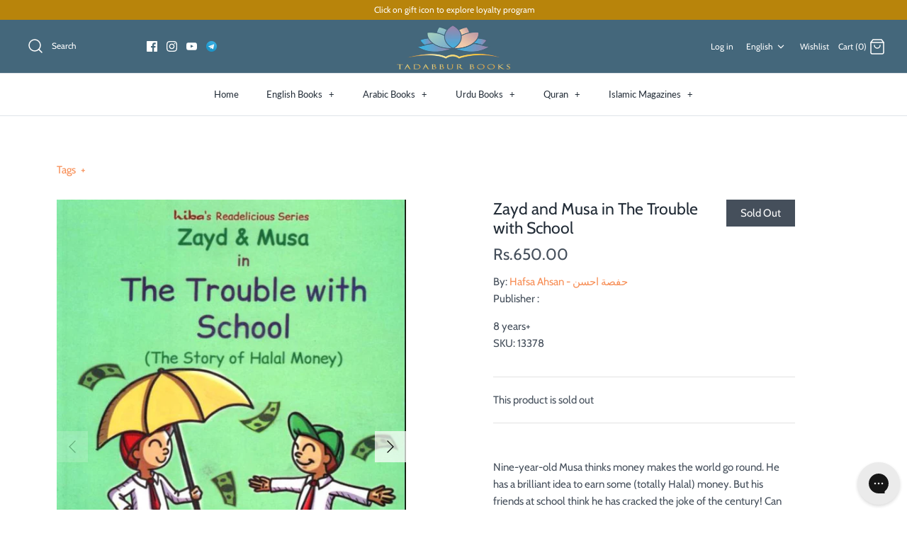

--- FILE ---
content_type: text/html; charset=utf-8
request_url: https://tadabburbooks.com/products/zayd-musa-trouble-school
body_size: 54881
content:
<!DOCTYPE html>
<html class="no-js" lang="en" >
<link rel='preconnect dns-prefetch' href='https://api.config-security.com/' crossorigin />
<link rel='preconnect dns-prefetch' href='https://conf.config-security.com/' crossorigin />
<link rel='preconnect dns-prefetch' href='https://whale.camera/' crossorigin />
<script>
/* >> TriplePixel :: start*/
window.TriplePixelData={TripleName:"tadabbur-books.myshopify.com",ver:"2.12",plat:"SHOPIFY",isHeadless:false},function(W,H,A,L,E,_,B,N){function O(U,T,P,H,R){void 0===R&&(R=!1),H=new XMLHttpRequest,P?(H.open("POST",U,!0),H.setRequestHeader("Content-Type","text/plain")):H.open("GET",U,!0),H.send(JSON.stringify(P||{})),H.onreadystatechange=function(){4===H.readyState&&200===H.status?(R=H.responseText,U.includes(".txt")?eval(R):P||(N[B]=R)):(299<H.status||H.status<200)&&T&&!R&&(R=!0,O(U,T-1,P))}}if(N=window,!N[H+"sn"]){N[H+"sn"]=1,L=function(){return Date.now().toString(36)+"_"+Math.random().toString(36)};try{A.setItem(H,1+(0|A.getItem(H)||0)),(E=JSON.parse(A.getItem(H+"U")||"[]")).push({u:location.href,r:document.referrer,t:Date.now(),id:L()}),A.setItem(H+"U",JSON.stringify(E))}catch(e){}var i,m,p;A.getItem('"!nC`')||(_=A,A=N,A[H]||(E=A[H]=function(t,e,a){return void 0===a&&(a=[]),"State"==t?E.s:(W=L(),(E._q=E._q||[]).push([W,t,e].concat(a)),W)},E.s="Installed",E._q=[],E.ch=W,B="configSecurityConfModel",N[B]=1,O("https://conf.config-security.com/model",5),i=L(),m=A[atob("c2NyZWVu")],_.setItem("di_pmt_wt",i),p={id:i,action:"profile",avatar:_.getItem("auth-security_rand_salt_"),time:m[atob("d2lkdGg=")]+":"+m[atob("aGVpZ2h0")],host:A.TriplePixelData.TripleName,plat:A.TriplePixelData.plat,url:window.location.href,ref:document.referrer,ver:A.TriplePixelData.ver},O("https://api.config-security.com/event",5,p),O("https://whale.camera/live/dot.txt",5)))}}("","TriplePixel",localStorage);
/* << TriplePixel :: end*/
</script>

<head>

<!-- Google tag (gtag.js) -->
<script async src="https://www.googletagmanager.com/gtag/js?id=G-W6WY0X2GC7"></script>
<script>
  window.dataLayer = window.dataLayer || [];
  function gtag(){dataLayer.push(arguments);}
  gtag('js', new Date());

  gtag('config', 'G-W6WY0X2GC7');
</script>
  
<script src="//tadabburbooks.com/cdn/shop/t/22/assets/timesact.js?v=100719969567123675271701706047" defer="defer"></script><meta name="p:domain_verify" content="aca4f59d81ec8641b837918e3ee32e7b"/>
  
  <!-- Symmetry 4.9.1 -->
  <meta charset="UTF-8">


  <meta http-equiv="X-UA-Compatible" content="IE=edge">
  <meta name="viewport" content="width=device-width,initial-scale=1.0" />
  <meta name="theme-color" content="#212b36">

  
  <link rel="shortcut icon" href="//tadabburbooks.com/cdn/shop/files/Favicon.png?v=1614348837" type="image/png" />
  

  <link rel="canonical" href="https://tadabburbooks.com/products/zayd-musa-trouble-school" />

  




<meta property="og:site_name" content="Tadabbur Books">
<meta property="og:url" content="https://tadabburbooks.com/products/zayd-musa-trouble-school">
<meta property="og:title" content="Zayd and Musa in The Trouble with School">
<meta property="og:type" content="product">
<meta property="og:description" content="Nine-year-old Musa thinks money makes the world go round. He has a brilliant idea to earn some (totally Halal) money. This book by Hafsa Ahsan weaves the concept of Halal money around a humorous story for children">

  <meta property="og:price:amount" content="650.00">
  <meta property="og:price:currency" content="PKR">

<meta property="og:image" content="http://tadabburbooks.com/cdn/shop/products/Zayd---Musa-in-The-Trouble-with-School---Front-Cover_1024x1024.jpg?v=1653595994">
<meta property="og:image:secure_url" content="https://tadabburbooks.com/cdn/shop/products/Zayd---Musa-in-The-Trouble-with-School---Front-Cover_1024x1024.jpg?v=1653595994">


<meta name="twitter:card" content="summary_large_image">
<meta name="twitter:title" content="Zayd and Musa in The Trouble with School">
<meta name="twitter:description" content="Nine-year-old Musa thinks money makes the world go round. He has a brilliant idea to earn some (totally Halal) money. This book by Hafsa Ahsan weaves the concept of Halal money around a humorous story for children">


  <link href="//tadabburbooks.com/cdn/shop/t/22/assets/styles.scss.css?v=112018065323355605761759259914" rel="stylesheet" type="text/css" media="all" />

  <script src="https://code.jquery.com/jquery-3.3.1.min.js" type="text/javascript"></script>
  <script>
    window.theme = window.theme || {};
    theme.jQuery = jQuery;
    theme.money_format = "Rs.{{amount}}";
    theme.strings = {
      previous: "Previous",
      next: "Next",
      addressError: "Error looking up that address",
      addressNoResults: "No results for that address",
      addressQueryLimit: "You have exceeded the Google API usage limit. Consider upgrading to a \u003ca href=\"https:\/\/developers.google.com\/maps\/premium\/usage-limits\"\u003ePremium Plan\u003c\/a\u003e.",
      authError: "There was a problem authenticating your Google Maps API Key.",
      icon_labels_left: "Left",
      icon_labels_right: "Right",
      icon_labels_down: "Down",
      icon_labels_close: "Close",
      cart_terms_confirmation: "You must agree to the terms and conditions before continuing.",
      products_listing_from: "From",
      layout_live_search_see_all: "See all results",
      products_variant_non_existent: "Unavailable",
      products_product_add_to_cart: "Add to Cart",
      products_variant_no_stock: "Out of stock",
      products_variant_non_existent: "Unavailable",
      products_variant_unit_price_separator: " \/ ",
      general_navigation_menu_toggle_aria_label: "Toggle menu",
      products_added_notification_title: "Just added",
      products_added_notification_item: "Item",
      products_added_notification_quantity: "Qty",
      products_added_notification_unit_price: "Item price",
      products_added_notification_quantity: "Qty",
      products_added_notification_total_price: "Total Amount Payable",
      products_added_notification_subtotal: "Sub-Total Amount",
      products_added_notification_shipping_note: "Excl. shipping",
      products_added_notification_keep_shopping: "Keep Shopping",
      products_added_notification_cart: "Cart",
      products_product_adding_to_cart: "Adding...",
      products_product_added_to_cart: "Thank you!",
      products_added_notification_subtotal: "Sub-Total Amount"
    };
    theme.routes = {
      search_url: '/search',
      cart_url: '/cart',
      cart_add_url: '/cart/add',
      cart_change_url: '/cart/change'
    };
    document.documentElement.className = document.documentElement.className.replace('no-js', '');
  </script>


<script>window.performance && window.performance.mark && window.performance.mark('shopify.content_for_header.start');</script><meta name="facebook-domain-verification" content="f9np34ir20fmf8u7peby9tctkwfs82">
<meta name="facebook-domain-verification" content="uxdm3nqmha6k2z6snmavjxla0mz8mx">
<meta name="google-site-verification" content="TjYBReE_C6GeF7fC2O17Pv6y876GgQdaFmOEHPljfyI">
<meta id="shopify-digital-wallet" name="shopify-digital-wallet" content="/20105687/digital_wallets/dialog">
<meta name="shopify-checkout-api-token" content="fc992b43887d8ff64f77b63de465ce24">
<link rel="alternate" hreflang="x-default" href="https://tadabburbooks.com/products/zayd-musa-trouble-school">
<link rel="alternate" hreflang="pt" href="https://tadabburbooks.com/pt/products/zayd-musa-trouble-school">
<link rel="alternate" hreflang="it" href="https://tadabburbooks.com/it/products/zayd-musa-trouble-school">
<link rel="alternate" hreflang="de" href="https://tadabburbooks.com/de/products/zayd-musa-trouble-school">
<link rel="alternate" hreflang="nl" href="https://tadabburbooks.com/nl/products/zayd-musa-trouble-school">
<link rel="alternate" hreflang="da" href="https://tadabburbooks.com/da/products/zayd-musa-trouble-school">
<link rel="alternate" hreflang="fr" href="https://tadabburbooks.com/fr/products/zayd-musa-trouble-school">
<link rel="alternate" hreflang="en-AD" href="https://tadabburbooks.com/en-int/products/zayd-musa-trouble-school">
<link rel="alternate" hreflang="fr-AD" href="https://tadabburbooks.com/fr-int/products/zayd-musa-trouble-school">
<link rel="alternate" hreflang="de-AD" href="https://tadabburbooks.com/de-int/products/zayd-musa-trouble-school">
<link rel="alternate" hreflang="nl-AD" href="https://tadabburbooks.com/nl-int/products/zayd-musa-trouble-school">
<link rel="alternate" hreflang="pt-AD" href="https://tadabburbooks.com/pt-int/products/zayd-musa-trouble-school">
<link rel="alternate" hreflang="da-AD" href="https://tadabburbooks.com/da-int/products/zayd-musa-trouble-school">
<link rel="alternate" hreflang="it-AD" href="https://tadabburbooks.com/it-int/products/zayd-musa-trouble-school">
<link rel="alternate" hreflang="en-AG" href="https://tadabburbooks.com/en-ai/products/zayd-musa-trouble-school">
<link rel="alternate" hreflang="en-AI" href="https://tadabburbooks.com/en-ai/products/zayd-musa-trouble-school">
<link rel="alternate" hreflang="en-AL" href="https://tadabburbooks.com/en-al/products/zayd-musa-trouble-school">
<link rel="alternate" hreflang="en-AM" href="https://tadabburbooks.com/en-am/products/zayd-musa-trouble-school">
<link rel="alternate" hreflang="en-AN" href="https://tadabburbooks.com/en-intddu/products/zayd-musa-trouble-school">
<link rel="alternate" hreflang="en-AO" href="https://tadabburbooks.com/en-ao/products/zayd-musa-trouble-school">
<link rel="alternate" hreflang="en-AR" href="https://tadabburbooks.com/en-ar/products/zayd-musa-trouble-school">
<link rel="alternate" hreflang="en-AW" href="https://tadabburbooks.com/en-aw/products/zayd-musa-trouble-school">
<link rel="alternate" hreflang="en-AX" href="https://tadabburbooks.com/en-int/products/zayd-musa-trouble-school">
<link rel="alternate" hreflang="fr-AX" href="https://tadabburbooks.com/fr-int/products/zayd-musa-trouble-school">
<link rel="alternate" hreflang="de-AX" href="https://tadabburbooks.com/de-int/products/zayd-musa-trouble-school">
<link rel="alternate" hreflang="nl-AX" href="https://tadabburbooks.com/nl-int/products/zayd-musa-trouble-school">
<link rel="alternate" hreflang="pt-AX" href="https://tadabburbooks.com/pt-int/products/zayd-musa-trouble-school">
<link rel="alternate" hreflang="da-AX" href="https://tadabburbooks.com/da-int/products/zayd-musa-trouble-school">
<link rel="alternate" hreflang="it-AX" href="https://tadabburbooks.com/it-int/products/zayd-musa-trouble-school">
<link rel="alternate" hreflang="en-AZ" href="https://tadabburbooks.com/en-az/products/zayd-musa-trouble-school">
<link rel="alternate" hreflang="en-BA" href="https://tadabburbooks.com/en-ba/products/zayd-musa-trouble-school">
<link rel="alternate" hreflang="en-BB" href="https://tadabburbooks.com/en-bb/products/zayd-musa-trouble-school">
<link rel="alternate" hreflang="en-BD" href="https://tadabburbooks.com/en-bd/products/zayd-musa-trouble-school">
<link rel="alternate" hreflang="en-BF" href="https://tadabburbooks.com/en-sn/products/zayd-musa-trouble-school">
<link rel="alternate" hreflang="en-BI" href="https://tadabburbooks.com/en-bi/products/zayd-musa-trouble-school">
<link rel="alternate" hreflang="en-BJ" href="https://tadabburbooks.com/en-sn/products/zayd-musa-trouble-school">
<link rel="alternate" hreflang="en-BM" href="https://tadabburbooks.com/en-int/products/zayd-musa-trouble-school">
<link rel="alternate" hreflang="fr-BM" href="https://tadabburbooks.com/fr-int/products/zayd-musa-trouble-school">
<link rel="alternate" hreflang="de-BM" href="https://tadabburbooks.com/de-int/products/zayd-musa-trouble-school">
<link rel="alternate" hreflang="nl-BM" href="https://tadabburbooks.com/nl-int/products/zayd-musa-trouble-school">
<link rel="alternate" hreflang="pt-BM" href="https://tadabburbooks.com/pt-int/products/zayd-musa-trouble-school">
<link rel="alternate" hreflang="da-BM" href="https://tadabburbooks.com/da-int/products/zayd-musa-trouble-school">
<link rel="alternate" hreflang="it-BM" href="https://tadabburbooks.com/it-int/products/zayd-musa-trouble-school">
<link rel="alternate" hreflang="en-BN" href="https://tadabburbooks.com/en-bn/products/zayd-musa-trouble-school">
<link rel="alternate" hreflang="en-BO" href="https://tadabburbooks.com/en-bo/products/zayd-musa-trouble-school">
<link rel="alternate" hreflang="en-BQ" href="https://tadabburbooks.com/en-int/products/zayd-musa-trouble-school">
<link rel="alternate" hreflang="fr-BQ" href="https://tadabburbooks.com/fr-int/products/zayd-musa-trouble-school">
<link rel="alternate" hreflang="de-BQ" href="https://tadabburbooks.com/de-int/products/zayd-musa-trouble-school">
<link rel="alternate" hreflang="nl-BQ" href="https://tadabburbooks.com/nl-int/products/zayd-musa-trouble-school">
<link rel="alternate" hreflang="pt-BQ" href="https://tadabburbooks.com/pt-int/products/zayd-musa-trouble-school">
<link rel="alternate" hreflang="da-BQ" href="https://tadabburbooks.com/da-int/products/zayd-musa-trouble-school">
<link rel="alternate" hreflang="it-BQ" href="https://tadabburbooks.com/it-int/products/zayd-musa-trouble-school">
<link rel="alternate" hreflang="en-BR" href="https://tadabburbooks.com/en-br/products/zayd-musa-trouble-school">
<link rel="alternate" hreflang="en-BS" href="https://tadabburbooks.com/en-bs/products/zayd-musa-trouble-school">
<link rel="alternate" hreflang="en-BT" href="https://tadabburbooks.com/en-int/products/zayd-musa-trouble-school">
<link rel="alternate" hreflang="fr-BT" href="https://tadabburbooks.com/fr-int/products/zayd-musa-trouble-school">
<link rel="alternate" hreflang="de-BT" href="https://tadabburbooks.com/de-int/products/zayd-musa-trouble-school">
<link rel="alternate" hreflang="nl-BT" href="https://tadabburbooks.com/nl-int/products/zayd-musa-trouble-school">
<link rel="alternate" hreflang="pt-BT" href="https://tadabburbooks.com/pt-int/products/zayd-musa-trouble-school">
<link rel="alternate" hreflang="da-BT" href="https://tadabburbooks.com/da-int/products/zayd-musa-trouble-school">
<link rel="alternate" hreflang="it-BT" href="https://tadabburbooks.com/it-int/products/zayd-musa-trouble-school">
<link rel="alternate" hreflang="en-BW" href="https://tadabburbooks.com/en-bw/products/zayd-musa-trouble-school">
<link rel="alternate" hreflang="en-BY" href="https://tadabburbooks.com/en-intddu/products/zayd-musa-trouble-school">
<link rel="alternate" hreflang="en-BZ" href="https://tadabburbooks.com/en-int/products/zayd-musa-trouble-school">
<link rel="alternate" hreflang="fr-BZ" href="https://tadabburbooks.com/fr-int/products/zayd-musa-trouble-school">
<link rel="alternate" hreflang="de-BZ" href="https://tadabburbooks.com/de-int/products/zayd-musa-trouble-school">
<link rel="alternate" hreflang="nl-BZ" href="https://tadabburbooks.com/nl-int/products/zayd-musa-trouble-school">
<link rel="alternate" hreflang="pt-BZ" href="https://tadabburbooks.com/pt-int/products/zayd-musa-trouble-school">
<link rel="alternate" hreflang="da-BZ" href="https://tadabburbooks.com/da-int/products/zayd-musa-trouble-school">
<link rel="alternate" hreflang="it-BZ" href="https://tadabburbooks.com/it-int/products/zayd-musa-trouble-school">
<link rel="alternate" hreflang="en-CD" href="https://tadabburbooks.com/en-cd/products/zayd-musa-trouble-school">
<link rel="alternate" hreflang="en-CG" href="https://tadabburbooks.com/en-cg/products/zayd-musa-trouble-school">
<link rel="alternate" hreflang="en-CI" href="https://tadabburbooks.com/en-sn/products/zayd-musa-trouble-school">
<link rel="alternate" hreflang="en-CL" href="https://tadabburbooks.com/en-cl/products/zayd-musa-trouble-school">
<link rel="alternate" hreflang="en-CM" href="https://tadabburbooks.com/en-cg/products/zayd-musa-trouble-school">
<link rel="alternate" hreflang="en-CN" href="https://tadabburbooks.com/en-cn/products/zayd-musa-trouble-school">
<link rel="alternate" hreflang="en-CO" href="https://tadabburbooks.com/en-co/products/zayd-musa-trouble-school">
<link rel="alternate" hreflang="en-CR" href="https://tadabburbooks.com/en-cr/products/zayd-musa-trouble-school">
<link rel="alternate" hreflang="en-CW" href="https://tadabburbooks.com/en-int/products/zayd-musa-trouble-school">
<link rel="alternate" hreflang="fr-CW" href="https://tadabburbooks.com/fr-int/products/zayd-musa-trouble-school">
<link rel="alternate" hreflang="de-CW" href="https://tadabburbooks.com/de-int/products/zayd-musa-trouble-school">
<link rel="alternate" hreflang="nl-CW" href="https://tadabburbooks.com/nl-int/products/zayd-musa-trouble-school">
<link rel="alternate" hreflang="pt-CW" href="https://tadabburbooks.com/pt-int/products/zayd-musa-trouble-school">
<link rel="alternate" hreflang="da-CW" href="https://tadabburbooks.com/da-int/products/zayd-musa-trouble-school">
<link rel="alternate" hreflang="it-CW" href="https://tadabburbooks.com/it-int/products/zayd-musa-trouble-school">
<link rel="alternate" hreflang="en-DJ" href="https://tadabburbooks.com/en-dj/products/zayd-musa-trouble-school">
<link rel="alternate" hreflang="en-DM" href="https://tadabburbooks.com/en-dm/products/zayd-musa-trouble-school">
<link rel="alternate" hreflang="en-DO" href="https://tadabburbooks.com/en-do/products/zayd-musa-trouble-school">
<link rel="alternate" hreflang="en-DZ" href="https://tadabburbooks.com/en-dz/products/zayd-musa-trouble-school">
<link rel="alternate" hreflang="en-EC" href="https://tadabburbooks.com/en-int/products/zayd-musa-trouble-school">
<link rel="alternate" hreflang="fr-EC" href="https://tadabburbooks.com/fr-int/products/zayd-musa-trouble-school">
<link rel="alternate" hreflang="de-EC" href="https://tadabburbooks.com/de-int/products/zayd-musa-trouble-school">
<link rel="alternate" hreflang="nl-EC" href="https://tadabburbooks.com/nl-int/products/zayd-musa-trouble-school">
<link rel="alternate" hreflang="pt-EC" href="https://tadabburbooks.com/pt-int/products/zayd-musa-trouble-school">
<link rel="alternate" hreflang="da-EC" href="https://tadabburbooks.com/da-int/products/zayd-musa-trouble-school">
<link rel="alternate" hreflang="it-EC" href="https://tadabburbooks.com/it-int/products/zayd-musa-trouble-school">
<link rel="alternate" hreflang="en-ER" href="https://tadabburbooks.com/en-intddu/products/zayd-musa-trouble-school">
<link rel="alternate" hreflang="en-ET" href="https://tadabburbooks.com/en-et/products/zayd-musa-trouble-school">
<link rel="alternate" hreflang="en-FJ" href="https://tadabburbooks.com/en-fj/products/zayd-musa-trouble-school">
<link rel="alternate" hreflang="en-FK" href="https://tadabburbooks.com/en-fk/products/zayd-musa-trouble-school">
<link rel="alternate" hreflang="en-FO" href="https://tadabburbooks.com/en-int/products/zayd-musa-trouble-school">
<link rel="alternate" hreflang="fr-FO" href="https://tadabburbooks.com/fr-int/products/zayd-musa-trouble-school">
<link rel="alternate" hreflang="de-FO" href="https://tadabburbooks.com/de-int/products/zayd-musa-trouble-school">
<link rel="alternate" hreflang="nl-FO" href="https://tadabburbooks.com/nl-int/products/zayd-musa-trouble-school">
<link rel="alternate" hreflang="pt-FO" href="https://tadabburbooks.com/pt-int/products/zayd-musa-trouble-school">
<link rel="alternate" hreflang="da-FO" href="https://tadabburbooks.com/da-int/products/zayd-musa-trouble-school">
<link rel="alternate" hreflang="it-FO" href="https://tadabburbooks.com/it-int/products/zayd-musa-trouble-school">
<link rel="alternate" hreflang="en-GA" href="https://tadabburbooks.com/en-cg/products/zayd-musa-trouble-school">
<link rel="alternate" hreflang="en-GD" href="https://tadabburbooks.com/en-ai/products/zayd-musa-trouble-school">
<link rel="alternate" hreflang="en-GE" href="https://tadabburbooks.com/en-ge/products/zayd-musa-trouble-school">
<link rel="alternate" hreflang="en-GF" href="https://tadabburbooks.com/en-int/products/zayd-musa-trouble-school">
<link rel="alternate" hreflang="fr-GF" href="https://tadabburbooks.com/fr-int/products/zayd-musa-trouble-school">
<link rel="alternate" hreflang="de-GF" href="https://tadabburbooks.com/de-int/products/zayd-musa-trouble-school">
<link rel="alternate" hreflang="nl-GF" href="https://tadabburbooks.com/nl-int/products/zayd-musa-trouble-school">
<link rel="alternate" hreflang="pt-GF" href="https://tadabburbooks.com/pt-int/products/zayd-musa-trouble-school">
<link rel="alternate" hreflang="da-GF" href="https://tadabburbooks.com/da-int/products/zayd-musa-trouble-school">
<link rel="alternate" hreflang="it-GF" href="https://tadabburbooks.com/it-int/products/zayd-musa-trouble-school">
<link rel="alternate" hreflang="en-GG" href="https://tadabburbooks.com/en-intddu/products/zayd-musa-trouble-school">
<link rel="alternate" hreflang="en-GH" href="https://tadabburbooks.com/en-int/products/zayd-musa-trouble-school">
<link rel="alternate" hreflang="fr-GH" href="https://tadabburbooks.com/fr-int/products/zayd-musa-trouble-school">
<link rel="alternate" hreflang="de-GH" href="https://tadabburbooks.com/de-int/products/zayd-musa-trouble-school">
<link rel="alternate" hreflang="nl-GH" href="https://tadabburbooks.com/nl-int/products/zayd-musa-trouble-school">
<link rel="alternate" hreflang="pt-GH" href="https://tadabburbooks.com/pt-int/products/zayd-musa-trouble-school">
<link rel="alternate" hreflang="da-GH" href="https://tadabburbooks.com/da-int/products/zayd-musa-trouble-school">
<link rel="alternate" hreflang="it-GH" href="https://tadabburbooks.com/it-int/products/zayd-musa-trouble-school">
<link rel="alternate" hreflang="en-GI" href="https://tadabburbooks.com/en-gi/products/zayd-musa-trouble-school">
<link rel="alternate" hreflang="en-GM" href="https://tadabburbooks.com/en-gm/products/zayd-musa-trouble-school">
<link rel="alternate" hreflang="en-GN" href="https://tadabburbooks.com/en-gn/products/zayd-musa-trouble-school">
<link rel="alternate" hreflang="en-GP" href="https://tadabburbooks.com/en-int/products/zayd-musa-trouble-school">
<link rel="alternate" hreflang="fr-GP" href="https://tadabburbooks.com/fr-int/products/zayd-musa-trouble-school">
<link rel="alternate" hreflang="de-GP" href="https://tadabburbooks.com/de-int/products/zayd-musa-trouble-school">
<link rel="alternate" hreflang="nl-GP" href="https://tadabburbooks.com/nl-int/products/zayd-musa-trouble-school">
<link rel="alternate" hreflang="pt-GP" href="https://tadabburbooks.com/pt-int/products/zayd-musa-trouble-school">
<link rel="alternate" hreflang="da-GP" href="https://tadabburbooks.com/da-int/products/zayd-musa-trouble-school">
<link rel="alternate" hreflang="it-GP" href="https://tadabburbooks.com/it-int/products/zayd-musa-trouble-school">
<link rel="alternate" hreflang="en-GQ" href="https://tadabburbooks.com/en-cg/products/zayd-musa-trouble-school">
<link rel="alternate" hreflang="en-GS" href="https://tadabburbooks.com/en-intddu/products/zayd-musa-trouble-school">
<link rel="alternate" hreflang="en-GT" href="https://tadabburbooks.com/en-gt/products/zayd-musa-trouble-school">
<link rel="alternate" hreflang="en-GY" href="https://tadabburbooks.com/en-gy/products/zayd-musa-trouble-school">
<link rel="alternate" hreflang="en-HK" href="https://tadabburbooks.com/en-hk/products/zayd-musa-trouble-school">
<link rel="alternate" hreflang="en-HN" href="https://tadabburbooks.com/en-hn/products/zayd-musa-trouble-school">
<link rel="alternate" hreflang="en-HT" href="https://tadabburbooks.com/en-ht/products/zayd-musa-trouble-school">
<link rel="alternate" hreflang="en-ID" href="https://tadabburbooks.com/en-id/products/zayd-musa-trouble-school">
<link rel="alternate" hreflang="en-IM" href="https://tadabburbooks.com/en-int/products/zayd-musa-trouble-school">
<link rel="alternate" hreflang="fr-IM" href="https://tadabburbooks.com/fr-int/products/zayd-musa-trouble-school">
<link rel="alternate" hreflang="de-IM" href="https://tadabburbooks.com/de-int/products/zayd-musa-trouble-school">
<link rel="alternate" hreflang="nl-IM" href="https://tadabburbooks.com/nl-int/products/zayd-musa-trouble-school">
<link rel="alternate" hreflang="pt-IM" href="https://tadabburbooks.com/pt-int/products/zayd-musa-trouble-school">
<link rel="alternate" hreflang="da-IM" href="https://tadabburbooks.com/da-int/products/zayd-musa-trouble-school">
<link rel="alternate" hreflang="it-IM" href="https://tadabburbooks.com/it-int/products/zayd-musa-trouble-school">
<link rel="alternate" hreflang="en-IS" href="https://tadabburbooks.com/en-is/products/zayd-musa-trouble-school">
<link rel="alternate" hreflang="en-JE" href="https://tadabburbooks.com/en-intddu/products/zayd-musa-trouble-school">
<link rel="alternate" hreflang="en-JM" href="https://tadabburbooks.com/en-jm/products/zayd-musa-trouble-school">
<link rel="alternate" hreflang="en-JP" href="https://tadabburbooks.com/en-jp/products/zayd-musa-trouble-school">
<link rel="alternate" hreflang="en-KE" href="https://tadabburbooks.com/en-ke/products/zayd-musa-trouble-school">
<link rel="alternate" hreflang="en-KH" href="https://tadabburbooks.com/en-kh/products/zayd-musa-trouble-school">
<link rel="alternate" hreflang="en-KI" href="https://tadabburbooks.com/en-int/products/zayd-musa-trouble-school">
<link rel="alternate" hreflang="fr-KI" href="https://tadabburbooks.com/fr-int/products/zayd-musa-trouble-school">
<link rel="alternate" hreflang="de-KI" href="https://tadabburbooks.com/de-int/products/zayd-musa-trouble-school">
<link rel="alternate" hreflang="nl-KI" href="https://tadabburbooks.com/nl-int/products/zayd-musa-trouble-school">
<link rel="alternate" hreflang="pt-KI" href="https://tadabburbooks.com/pt-int/products/zayd-musa-trouble-school">
<link rel="alternate" hreflang="da-KI" href="https://tadabburbooks.com/da-int/products/zayd-musa-trouble-school">
<link rel="alternate" hreflang="it-KI" href="https://tadabburbooks.com/it-int/products/zayd-musa-trouble-school">
<link rel="alternate" hreflang="en-KN" href="https://tadabburbooks.com/en-ai/products/zayd-musa-trouble-school">
<link rel="alternate" hreflang="en-KR" href="https://tadabburbooks.com/en-kr/products/zayd-musa-trouble-school">
<link rel="alternate" hreflang="en-KY" href="https://tadabburbooks.com/en-ky/products/zayd-musa-trouble-school">
<link rel="alternate" hreflang="en-LA" href="https://tadabburbooks.com/en-la/products/zayd-musa-trouble-school">
<link rel="alternate" hreflang="en-LC" href="https://tadabburbooks.com/en-ai/products/zayd-musa-trouble-school">
<link rel="alternate" hreflang="en-LI" href="https://tadabburbooks.com/en-int/products/zayd-musa-trouble-school">
<link rel="alternate" hreflang="fr-LI" href="https://tadabburbooks.com/fr-int/products/zayd-musa-trouble-school">
<link rel="alternate" hreflang="de-LI" href="https://tadabburbooks.com/de-int/products/zayd-musa-trouble-school">
<link rel="alternate" hreflang="nl-LI" href="https://tadabburbooks.com/nl-int/products/zayd-musa-trouble-school">
<link rel="alternate" hreflang="pt-LI" href="https://tadabburbooks.com/pt-int/products/zayd-musa-trouble-school">
<link rel="alternate" hreflang="da-LI" href="https://tadabburbooks.com/da-int/products/zayd-musa-trouble-school">
<link rel="alternate" hreflang="it-LI" href="https://tadabburbooks.com/it-int/products/zayd-musa-trouble-school">
<link rel="alternate" hreflang="en-LK" href="https://tadabburbooks.com/en-lk/products/zayd-musa-trouble-school">
<link rel="alternate" hreflang="en-LR" href="https://tadabburbooks.com/en-lr/products/zayd-musa-trouble-school">
<link rel="alternate" hreflang="en-MA" href="https://tadabburbooks.com/en-ma/products/zayd-musa-trouble-school">
<link rel="alternate" hreflang="en-MC" href="https://tadabburbooks.com/en-int/products/zayd-musa-trouble-school">
<link rel="alternate" hreflang="fr-MC" href="https://tadabburbooks.com/fr-int/products/zayd-musa-trouble-school">
<link rel="alternate" hreflang="de-MC" href="https://tadabburbooks.com/de-int/products/zayd-musa-trouble-school">
<link rel="alternate" hreflang="nl-MC" href="https://tadabburbooks.com/nl-int/products/zayd-musa-trouble-school">
<link rel="alternate" hreflang="pt-MC" href="https://tadabburbooks.com/pt-int/products/zayd-musa-trouble-school">
<link rel="alternate" hreflang="da-MC" href="https://tadabburbooks.com/da-int/products/zayd-musa-trouble-school">
<link rel="alternate" hreflang="it-MC" href="https://tadabburbooks.com/it-int/products/zayd-musa-trouble-school">
<link rel="alternate" hreflang="en-MD" href="https://tadabburbooks.com/en-md/products/zayd-musa-trouble-school">
<link rel="alternate" hreflang="en-ME" href="https://tadabburbooks.com/en-int/products/zayd-musa-trouble-school">
<link rel="alternate" hreflang="fr-ME" href="https://tadabburbooks.com/fr-int/products/zayd-musa-trouble-school">
<link rel="alternate" hreflang="de-ME" href="https://tadabburbooks.com/de-int/products/zayd-musa-trouble-school">
<link rel="alternate" hreflang="nl-ME" href="https://tadabburbooks.com/nl-int/products/zayd-musa-trouble-school">
<link rel="alternate" hreflang="pt-ME" href="https://tadabburbooks.com/pt-int/products/zayd-musa-trouble-school">
<link rel="alternate" hreflang="da-ME" href="https://tadabburbooks.com/da-int/products/zayd-musa-trouble-school">
<link rel="alternate" hreflang="it-ME" href="https://tadabburbooks.com/it-int/products/zayd-musa-trouble-school">
<link rel="alternate" hreflang="en-MF" href="https://tadabburbooks.com/en-int/products/zayd-musa-trouble-school">
<link rel="alternate" hreflang="fr-MF" href="https://tadabburbooks.com/fr-int/products/zayd-musa-trouble-school">
<link rel="alternate" hreflang="de-MF" href="https://tadabburbooks.com/de-int/products/zayd-musa-trouble-school">
<link rel="alternate" hreflang="nl-MF" href="https://tadabburbooks.com/nl-int/products/zayd-musa-trouble-school">
<link rel="alternate" hreflang="pt-MF" href="https://tadabburbooks.com/pt-int/products/zayd-musa-trouble-school">
<link rel="alternate" hreflang="da-MF" href="https://tadabburbooks.com/da-int/products/zayd-musa-trouble-school">
<link rel="alternate" hreflang="it-MF" href="https://tadabburbooks.com/it-int/products/zayd-musa-trouble-school">
<link rel="alternate" hreflang="en-MG" href="https://tadabburbooks.com/en-int/products/zayd-musa-trouble-school">
<link rel="alternate" hreflang="fr-MG" href="https://tadabburbooks.com/fr-int/products/zayd-musa-trouble-school">
<link rel="alternate" hreflang="de-MG" href="https://tadabburbooks.com/de-int/products/zayd-musa-trouble-school">
<link rel="alternate" hreflang="nl-MG" href="https://tadabburbooks.com/nl-int/products/zayd-musa-trouble-school">
<link rel="alternate" hreflang="pt-MG" href="https://tadabburbooks.com/pt-int/products/zayd-musa-trouble-school">
<link rel="alternate" hreflang="da-MG" href="https://tadabburbooks.com/da-int/products/zayd-musa-trouble-school">
<link rel="alternate" hreflang="it-MG" href="https://tadabburbooks.com/it-int/products/zayd-musa-trouble-school">
<link rel="alternate" hreflang="en-ML" href="https://tadabburbooks.com/en-sn/products/zayd-musa-trouble-school">
<link rel="alternate" hreflang="en-MM" href="https://tadabburbooks.com/en-mm/products/zayd-musa-trouble-school">
<link rel="alternate" hreflang="en-MN" href="https://tadabburbooks.com/en-mn/products/zayd-musa-trouble-school">
<link rel="alternate" hreflang="en-MO" href="https://tadabburbooks.com/en-mo/products/zayd-musa-trouble-school">
<link rel="alternate" hreflang="en-MQ" href="https://tadabburbooks.com/en-int/products/zayd-musa-trouble-school">
<link rel="alternate" hreflang="fr-MQ" href="https://tadabburbooks.com/fr-int/products/zayd-musa-trouble-school">
<link rel="alternate" hreflang="de-MQ" href="https://tadabburbooks.com/de-int/products/zayd-musa-trouble-school">
<link rel="alternate" hreflang="nl-MQ" href="https://tadabburbooks.com/nl-int/products/zayd-musa-trouble-school">
<link rel="alternate" hreflang="pt-MQ" href="https://tadabburbooks.com/pt-int/products/zayd-musa-trouble-school">
<link rel="alternate" hreflang="da-MQ" href="https://tadabburbooks.com/da-int/products/zayd-musa-trouble-school">
<link rel="alternate" hreflang="it-MQ" href="https://tadabburbooks.com/it-int/products/zayd-musa-trouble-school">
<link rel="alternate" hreflang="en-MS" href="https://tadabburbooks.com/en-ai/products/zayd-musa-trouble-school">
<link rel="alternate" hreflang="en-MU" href="https://tadabburbooks.com/en-mu/products/zayd-musa-trouble-school">
<link rel="alternate" hreflang="en-MV" href="https://tadabburbooks.com/en-mv/products/zayd-musa-trouble-school">
<link rel="alternate" hreflang="en-MW" href="https://tadabburbooks.com/en-mw/products/zayd-musa-trouble-school">
<link rel="alternate" hreflang="en-MX" href="https://tadabburbooks.com/en-mx/products/zayd-musa-trouble-school">
<link rel="alternate" hreflang="en-MY" href="https://tadabburbooks.com/en-my/products/zayd-musa-trouble-school">
<link rel="alternate" hreflang="en-MZ" href="https://tadabburbooks.com/en-mz/products/zayd-musa-trouble-school">
<link rel="alternate" hreflang="en-NA" href="https://tadabburbooks.com/en-na/products/zayd-musa-trouble-school">
<link rel="alternate" hreflang="en-NC" href="https://tadabburbooks.com/en-pf/products/zayd-musa-trouble-school">
<link rel="alternate" hreflang="en-NE" href="https://tadabburbooks.com/en-sn/products/zayd-musa-trouble-school">
<link rel="alternate" hreflang="en-NF" href="https://tadabburbooks.com/en-int/products/zayd-musa-trouble-school">
<link rel="alternate" hreflang="fr-NF" href="https://tadabburbooks.com/fr-int/products/zayd-musa-trouble-school">
<link rel="alternate" hreflang="de-NF" href="https://tadabburbooks.com/de-int/products/zayd-musa-trouble-school">
<link rel="alternate" hreflang="nl-NF" href="https://tadabburbooks.com/nl-int/products/zayd-musa-trouble-school">
<link rel="alternate" hreflang="pt-NF" href="https://tadabburbooks.com/pt-int/products/zayd-musa-trouble-school">
<link rel="alternate" hreflang="da-NF" href="https://tadabburbooks.com/da-int/products/zayd-musa-trouble-school">
<link rel="alternate" hreflang="it-NF" href="https://tadabburbooks.com/it-int/products/zayd-musa-trouble-school">
<link rel="alternate" hreflang="en-NI" href="https://tadabburbooks.com/en-ni/products/zayd-musa-trouble-school">
<link rel="alternate" hreflang="en-NO" href="https://tadabburbooks.com/en-no/products/zayd-musa-trouble-school">
<link rel="alternate" hreflang="en-NP" href="https://tadabburbooks.com/en-np/products/zayd-musa-trouble-school">
<link rel="alternate" hreflang="en-NR" href="https://tadabburbooks.com/en-int/products/zayd-musa-trouble-school">
<link rel="alternate" hreflang="fr-NR" href="https://tadabburbooks.com/fr-int/products/zayd-musa-trouble-school">
<link rel="alternate" hreflang="de-NR" href="https://tadabburbooks.com/de-int/products/zayd-musa-trouble-school">
<link rel="alternate" hreflang="nl-NR" href="https://tadabburbooks.com/nl-int/products/zayd-musa-trouble-school">
<link rel="alternate" hreflang="pt-NR" href="https://tadabburbooks.com/pt-int/products/zayd-musa-trouble-school">
<link rel="alternate" hreflang="da-NR" href="https://tadabburbooks.com/da-int/products/zayd-musa-trouble-school">
<link rel="alternate" hreflang="it-NR" href="https://tadabburbooks.com/it-int/products/zayd-musa-trouble-school">
<link rel="alternate" hreflang="en-NZ" href="https://tadabburbooks.com/en-nz/products/zayd-musa-trouble-school">
<link rel="alternate" hreflang="en-PA" href="https://tadabburbooks.com/en-pa/products/zayd-musa-trouble-school">
<link rel="alternate" hreflang="en-PE" href="https://tadabburbooks.com/en-pe/products/zayd-musa-trouble-school">
<link rel="alternate" hreflang="en-PF" href="https://tadabburbooks.com/en-pf/products/zayd-musa-trouble-school">
<link rel="alternate" hreflang="en-PG" href="https://tadabburbooks.com/en-pg/products/zayd-musa-trouble-school">
<link rel="alternate" hreflang="en-PH" href="https://tadabburbooks.com/en-ph/products/zayd-musa-trouble-school">
<link rel="alternate" hreflang="en-PM" href="https://tadabburbooks.com/en-intddu/products/zayd-musa-trouble-school">
<link rel="alternate" hreflang="en-PN" href="https://tadabburbooks.com/en-intddu/products/zayd-musa-trouble-school">
<link rel="alternate" hreflang="en-PY" href="https://tadabburbooks.com/en-py/products/zayd-musa-trouble-school">
<link rel="alternate" hreflang="en-RS" href="https://tadabburbooks.com/en-rs/products/zayd-musa-trouble-school">
<link rel="alternate" hreflang="en-RW" href="https://tadabburbooks.com/en-rw/products/zayd-musa-trouble-school">
<link rel="alternate" hreflang="en-SC" href="https://tadabburbooks.com/en-sc/products/zayd-musa-trouble-school">
<link rel="alternate" hreflang="en-SM" href="https://tadabburbooks.com/en-int/products/zayd-musa-trouble-school">
<link rel="alternate" hreflang="fr-SM" href="https://tadabburbooks.com/fr-int/products/zayd-musa-trouble-school">
<link rel="alternate" hreflang="de-SM" href="https://tadabburbooks.com/de-int/products/zayd-musa-trouble-school">
<link rel="alternate" hreflang="nl-SM" href="https://tadabburbooks.com/nl-int/products/zayd-musa-trouble-school">
<link rel="alternate" hreflang="pt-SM" href="https://tadabburbooks.com/pt-int/products/zayd-musa-trouble-school">
<link rel="alternate" hreflang="da-SM" href="https://tadabburbooks.com/da-int/products/zayd-musa-trouble-school">
<link rel="alternate" hreflang="it-SM" href="https://tadabburbooks.com/it-int/products/zayd-musa-trouble-school">
<link rel="alternate" hreflang="en-SN" href="https://tadabburbooks.com/en-sn/products/zayd-musa-trouble-school">
<link rel="alternate" hreflang="en-ST" href="https://tadabburbooks.com/en-st/products/zayd-musa-trouble-school">
<link rel="alternate" hreflang="en-SV" href="https://tadabburbooks.com/en-int/products/zayd-musa-trouble-school">
<link rel="alternate" hreflang="fr-SV" href="https://tadabburbooks.com/fr-int/products/zayd-musa-trouble-school">
<link rel="alternate" hreflang="de-SV" href="https://tadabburbooks.com/de-int/products/zayd-musa-trouble-school">
<link rel="alternate" hreflang="nl-SV" href="https://tadabburbooks.com/nl-int/products/zayd-musa-trouble-school">
<link rel="alternate" hreflang="pt-SV" href="https://tadabburbooks.com/pt-int/products/zayd-musa-trouble-school">
<link rel="alternate" hreflang="da-SV" href="https://tadabburbooks.com/da-int/products/zayd-musa-trouble-school">
<link rel="alternate" hreflang="it-SV" href="https://tadabburbooks.com/it-int/products/zayd-musa-trouble-school">
<link rel="alternate" hreflang="en-SX" href="https://tadabburbooks.com/en-intddu/products/zayd-musa-trouble-school">
<link rel="alternate" hreflang="en-SZ" href="https://tadabburbooks.com/en-sz/products/zayd-musa-trouble-school">
<link rel="alternate" hreflang="en-TC" href="https://tadabburbooks.com/en-intddu/products/zayd-musa-trouble-school">
<link rel="alternate" hreflang="en-TD" href="https://tadabburbooks.com/en-cg/products/zayd-musa-trouble-school">
<link rel="alternate" hreflang="en-TG" href="https://tadabburbooks.com/en-sn/products/zayd-musa-trouble-school">
<link rel="alternate" hreflang="en-TH" href="https://tadabburbooks.com/en-th/products/zayd-musa-trouble-school">
<link rel="alternate" hreflang="en-TK" href="https://tadabburbooks.com/en-intddu/products/zayd-musa-trouble-school">
<link rel="alternate" hreflang="en-TL" href="https://tadabburbooks.com/en-intddu/products/zayd-musa-trouble-school">
<link rel="alternate" hreflang="en-TT" href="https://tadabburbooks.com/en-tt/products/zayd-musa-trouble-school">
<link rel="alternate" hreflang="en-TW" href="https://tadabburbooks.com/en-tw/products/zayd-musa-trouble-school">
<link rel="alternate" hreflang="en-TZ" href="https://tadabburbooks.com/en-tz/products/zayd-musa-trouble-school">
<link rel="alternate" hreflang="en-UG" href="https://tadabburbooks.com/en-ug/products/zayd-musa-trouble-school">
<link rel="alternate" hreflang="en-UY" href="https://tadabburbooks.com/en-uy/products/zayd-musa-trouble-school">
<link rel="alternate" hreflang="en-VC" href="https://tadabburbooks.com/en-ai/products/zayd-musa-trouble-school">
<link rel="alternate" hreflang="en-VE" href="https://tadabburbooks.com/en-intddu/products/zayd-musa-trouble-school">
<link rel="alternate" hreflang="en-VU" href="https://tadabburbooks.com/en-vu/products/zayd-musa-trouble-school">
<link rel="alternate" hreflang="en-XK" href="https://tadabburbooks.com/en-int/products/zayd-musa-trouble-school">
<link rel="alternate" hreflang="fr-XK" href="https://tadabburbooks.com/fr-int/products/zayd-musa-trouble-school">
<link rel="alternate" hreflang="de-XK" href="https://tadabburbooks.com/de-int/products/zayd-musa-trouble-school">
<link rel="alternate" hreflang="nl-XK" href="https://tadabburbooks.com/nl-int/products/zayd-musa-trouble-school">
<link rel="alternate" hreflang="pt-XK" href="https://tadabburbooks.com/pt-int/products/zayd-musa-trouble-school">
<link rel="alternate" hreflang="da-XK" href="https://tadabburbooks.com/da-int/products/zayd-musa-trouble-school">
<link rel="alternate" hreflang="it-XK" href="https://tadabburbooks.com/it-int/products/zayd-musa-trouble-school">
<link rel="alternate" hreflang="en-YT" href="https://tadabburbooks.com/en-intddu/products/zayd-musa-trouble-school">
<link rel="alternate" hreflang="en-ZA" href="https://tadabburbooks.com/en-za/products/zayd-musa-trouble-school">
<link rel="alternate" hreflang="en-ZM" href="https://tadabburbooks.com/en-zm/products/zayd-musa-trouble-school">
<link rel="alternate" hreflang="en-ZW" href="https://tadabburbooks.com/en-int/products/zayd-musa-trouble-school">
<link rel="alternate" hreflang="fr-ZW" href="https://tadabburbooks.com/fr-int/products/zayd-musa-trouble-school">
<link rel="alternate" hreflang="de-ZW" href="https://tadabburbooks.com/de-int/products/zayd-musa-trouble-school">
<link rel="alternate" hreflang="nl-ZW" href="https://tadabburbooks.com/nl-int/products/zayd-musa-trouble-school">
<link rel="alternate" hreflang="pt-ZW" href="https://tadabburbooks.com/pt-int/products/zayd-musa-trouble-school">
<link rel="alternate" hreflang="da-ZW" href="https://tadabburbooks.com/da-int/products/zayd-musa-trouble-school">
<link rel="alternate" hreflang="it-ZW" href="https://tadabburbooks.com/it-int/products/zayd-musa-trouble-school">
<link rel="alternate" hreflang="en-CA" href="https://tadabburbooks.com/en-ca/products/zayd-musa-trouble-school">
<link rel="alternate" hreflang="en-BE" href="https://tadabburbooks.com/en-eu/products/zayd-musa-trouble-school">
<link rel="alternate" hreflang="da-BE" href="https://tadabburbooks.com/da-eu/products/zayd-musa-trouble-school">
<link rel="alternate" hreflang="de-BE" href="https://tadabburbooks.com/de-eu/products/zayd-musa-trouble-school">
<link rel="alternate" hreflang="fr-BE" href="https://tadabburbooks.com/fr-eu/products/zayd-musa-trouble-school">
<link rel="alternate" hreflang="it-BE" href="https://tadabburbooks.com/it-eu/products/zayd-musa-trouble-school">
<link rel="alternate" hreflang="nl-BE" href="https://tadabburbooks.com/nl-eu/products/zayd-musa-trouble-school">
<link rel="alternate" hreflang="pt-BE" href="https://tadabburbooks.com/pt-eu/products/zayd-musa-trouble-school">
<link rel="alternate" hreflang="en-NL" href="https://tadabburbooks.com/en-eu/products/zayd-musa-trouble-school">
<link rel="alternate" hreflang="da-NL" href="https://tadabburbooks.com/da-eu/products/zayd-musa-trouble-school">
<link rel="alternate" hreflang="de-NL" href="https://tadabburbooks.com/de-eu/products/zayd-musa-trouble-school">
<link rel="alternate" hreflang="fr-NL" href="https://tadabburbooks.com/fr-eu/products/zayd-musa-trouble-school">
<link rel="alternate" hreflang="it-NL" href="https://tadabburbooks.com/it-eu/products/zayd-musa-trouble-school">
<link rel="alternate" hreflang="nl-NL" href="https://tadabburbooks.com/nl-eu/products/zayd-musa-trouble-school">
<link rel="alternate" hreflang="pt-NL" href="https://tadabburbooks.com/pt-eu/products/zayd-musa-trouble-school">
<link rel="alternate" hreflang="en-US" href="https://tadabburbooks.com/en-us/products/zayd-musa-trouble-school">
<link rel="alternate" hreflang="en-NG" href="https://tadabburbooks.com/en-ng/products/zayd-musa-trouble-school">
<link rel="alternate" hreflang="en-SG" href="https://tadabburbooks.com/en-sg/products/zayd-musa-trouble-school">
<link rel="alternate" hreflang="en-RE" href="https://tadabburbooks.com/en-int/products/zayd-musa-trouble-school">
<link rel="alternate" hreflang="fr-RE" href="https://tadabburbooks.com/fr-int/products/zayd-musa-trouble-school">
<link rel="alternate" hreflang="de-RE" href="https://tadabburbooks.com/de-int/products/zayd-musa-trouble-school">
<link rel="alternate" hreflang="nl-RE" href="https://tadabburbooks.com/nl-int/products/zayd-musa-trouble-school">
<link rel="alternate" hreflang="pt-RE" href="https://tadabburbooks.com/pt-int/products/zayd-musa-trouble-school">
<link rel="alternate" hreflang="da-RE" href="https://tadabburbooks.com/da-int/products/zayd-musa-trouble-school">
<link rel="alternate" hreflang="it-RE" href="https://tadabburbooks.com/it-int/products/zayd-musa-trouble-school">
<link rel="alternate" hreflang="en-AU" href="https://tadabburbooks.com/en-au/products/zayd-musa-trouble-school">
<link rel="alternate" hreflang="en-BH" href="https://tadabburbooks.com/en-int/products/zayd-musa-trouble-school">
<link rel="alternate" hreflang="fr-BH" href="https://tadabburbooks.com/fr-int/products/zayd-musa-trouble-school">
<link rel="alternate" hreflang="de-BH" href="https://tadabburbooks.com/de-int/products/zayd-musa-trouble-school">
<link rel="alternate" hreflang="nl-BH" href="https://tadabburbooks.com/nl-int/products/zayd-musa-trouble-school">
<link rel="alternate" hreflang="pt-BH" href="https://tadabburbooks.com/pt-int/products/zayd-musa-trouble-school">
<link rel="alternate" hreflang="da-BH" href="https://tadabburbooks.com/da-int/products/zayd-musa-trouble-school">
<link rel="alternate" hreflang="it-BH" href="https://tadabburbooks.com/it-int/products/zayd-musa-trouble-school">
<link rel="alternate" hreflang="en-EG" href="https://tadabburbooks.com/en-eg/products/zayd-musa-trouble-school">
<link rel="alternate" hreflang="en-LB" href="https://tadabburbooks.com/en-lb/products/zayd-musa-trouble-school">
<link rel="alternate" hreflang="en-TR" href="https://tadabburbooks.com/en-tr/products/zayd-musa-trouble-school">
<link rel="alternate" hreflang="en-JO" href="https://tadabburbooks.com/en-int/products/zayd-musa-trouble-school">
<link rel="alternate" hreflang="fr-JO" href="https://tadabburbooks.com/fr-int/products/zayd-musa-trouble-school">
<link rel="alternate" hreflang="de-JO" href="https://tadabburbooks.com/de-int/products/zayd-musa-trouble-school">
<link rel="alternate" hreflang="nl-JO" href="https://tadabburbooks.com/nl-int/products/zayd-musa-trouble-school">
<link rel="alternate" hreflang="pt-JO" href="https://tadabburbooks.com/pt-int/products/zayd-musa-trouble-school">
<link rel="alternate" hreflang="da-JO" href="https://tadabburbooks.com/da-int/products/zayd-musa-trouble-school">
<link rel="alternate" hreflang="it-JO" href="https://tadabburbooks.com/it-int/products/zayd-musa-trouble-school">
<link rel="alternate" hreflang="en-KW" href="https://tadabburbooks.com/en-int/products/zayd-musa-trouble-school">
<link rel="alternate" hreflang="fr-KW" href="https://tadabburbooks.com/fr-int/products/zayd-musa-trouble-school">
<link rel="alternate" hreflang="de-KW" href="https://tadabburbooks.com/de-int/products/zayd-musa-trouble-school">
<link rel="alternate" hreflang="nl-KW" href="https://tadabburbooks.com/nl-int/products/zayd-musa-trouble-school">
<link rel="alternate" hreflang="pt-KW" href="https://tadabburbooks.com/pt-int/products/zayd-musa-trouble-school">
<link rel="alternate" hreflang="da-KW" href="https://tadabburbooks.com/da-int/products/zayd-musa-trouble-school">
<link rel="alternate" hreflang="it-KW" href="https://tadabburbooks.com/it-int/products/zayd-musa-trouble-school">
<link rel="alternate" hreflang="en-QA" href="https://tadabburbooks.com/en-qa/products/zayd-musa-trouble-school">
<link rel="alternate" hreflang="en-OM" href="https://tadabburbooks.com/en-int/products/zayd-musa-trouble-school">
<link rel="alternate" hreflang="fr-OM" href="https://tadabburbooks.com/fr-int/products/zayd-musa-trouble-school">
<link rel="alternate" hreflang="de-OM" href="https://tadabburbooks.com/de-int/products/zayd-musa-trouble-school">
<link rel="alternate" hreflang="nl-OM" href="https://tadabburbooks.com/nl-int/products/zayd-musa-trouble-school">
<link rel="alternate" hreflang="pt-OM" href="https://tadabburbooks.com/pt-int/products/zayd-musa-trouble-school">
<link rel="alternate" hreflang="da-OM" href="https://tadabburbooks.com/da-int/products/zayd-musa-trouble-school">
<link rel="alternate" hreflang="it-OM" href="https://tadabburbooks.com/it-int/products/zayd-musa-trouble-school">
<link rel="alternate" hreflang="en-LY" href="https://tadabburbooks.com/en-intddu/products/zayd-musa-trouble-school">
<link rel="alternate" hreflang="en-CH" href="https://tadabburbooks.com/en-ch/products/zayd-musa-trouble-school">
<link rel="alternate" hreflang="en-AE" href="https://tadabburbooks.com/en-ae/products/zayd-musa-trouble-school">
<link rel="alternate" hreflang="en-SA" href="https://tadabburbooks.com/en-sa/products/zayd-musa-trouble-school">
<link rel="alternate" hreflang="en-UZ" href="https://tadabburbooks.com/en-uz/products/zayd-musa-trouble-school">
<link rel="alternate" hreflang="en-WS" href="https://tadabburbooks.com/en-ws/products/zayd-musa-trouble-school">
<link rel="alternate" hreflang="en-AF" href="https://tadabburbooks.com/en-af/products/zayd-musa-trouble-school">
<link rel="alternate" hreflang="en-TJ" href="https://tadabburbooks.com/en-tj/products/zayd-musa-trouble-school">
<link rel="alternate" hreflang="en-CV" href="https://tadabburbooks.com/en-cv/products/zayd-musa-trouble-school">
<link rel="alternate" hreflang="en-KM" href="https://tadabburbooks.com/en-int/products/zayd-musa-trouble-school">
<link rel="alternate" hreflang="fr-KM" href="https://tadabburbooks.com/fr-int/products/zayd-musa-trouble-school">
<link rel="alternate" hreflang="de-KM" href="https://tadabburbooks.com/de-int/products/zayd-musa-trouble-school">
<link rel="alternate" hreflang="nl-KM" href="https://tadabburbooks.com/nl-int/products/zayd-musa-trouble-school">
<link rel="alternate" hreflang="pt-KM" href="https://tadabburbooks.com/pt-int/products/zayd-musa-trouble-school">
<link rel="alternate" hreflang="da-KM" href="https://tadabburbooks.com/da-int/products/zayd-musa-trouble-school">
<link rel="alternate" hreflang="it-KM" href="https://tadabburbooks.com/it-int/products/zayd-musa-trouble-school">
<link rel="alternate" hreflang="en-CK" href="https://tadabburbooks.com/en-int/products/zayd-musa-trouble-school">
<link rel="alternate" hreflang="fr-CK" href="https://tadabburbooks.com/fr-int/products/zayd-musa-trouble-school">
<link rel="alternate" hreflang="de-CK" href="https://tadabburbooks.com/de-int/products/zayd-musa-trouble-school">
<link rel="alternate" hreflang="nl-CK" href="https://tadabburbooks.com/nl-int/products/zayd-musa-trouble-school">
<link rel="alternate" hreflang="pt-CK" href="https://tadabburbooks.com/pt-int/products/zayd-musa-trouble-school">
<link rel="alternate" hreflang="da-CK" href="https://tadabburbooks.com/da-int/products/zayd-musa-trouble-school">
<link rel="alternate" hreflang="it-CK" href="https://tadabburbooks.com/it-int/products/zayd-musa-trouble-school">
<link rel="alternate" hreflang="en-GL" href="https://tadabburbooks.com/en-int/products/zayd-musa-trouble-school">
<link rel="alternate" hreflang="fr-GL" href="https://tadabburbooks.com/fr-int/products/zayd-musa-trouble-school">
<link rel="alternate" hreflang="de-GL" href="https://tadabburbooks.com/de-int/products/zayd-musa-trouble-school">
<link rel="alternate" hreflang="nl-GL" href="https://tadabburbooks.com/nl-int/products/zayd-musa-trouble-school">
<link rel="alternate" hreflang="pt-GL" href="https://tadabburbooks.com/pt-int/products/zayd-musa-trouble-school">
<link rel="alternate" hreflang="da-GL" href="https://tadabburbooks.com/da-int/products/zayd-musa-trouble-school">
<link rel="alternate" hreflang="it-GL" href="https://tadabburbooks.com/it-int/products/zayd-musa-trouble-school">
<link rel="alternate" hreflang="en-GW" href="https://tadabburbooks.com/en-gw/products/zayd-musa-trouble-school">
<link rel="alternate" hreflang="en-IQ" href="https://tadabburbooks.com/en-intddu/products/zayd-musa-trouble-school">
<link rel="alternate" hreflang="en-KZ" href="https://tadabburbooks.com/en-kz/products/zayd-musa-trouble-school">
<link rel="alternate" hreflang="en-KG" href="https://tadabburbooks.com/en-kg/products/zayd-musa-trouble-school">
<link rel="alternate" hreflang="en-LS" href="https://tadabburbooks.com/en-ls/products/zayd-musa-trouble-school">
<link rel="alternate" hreflang="en-MR" href="https://tadabburbooks.com/en-int/products/zayd-musa-trouble-school">
<link rel="alternate" hreflang="fr-MR" href="https://tadabburbooks.com/fr-int/products/zayd-musa-trouble-school">
<link rel="alternate" hreflang="de-MR" href="https://tadabburbooks.com/de-int/products/zayd-musa-trouble-school">
<link rel="alternate" hreflang="nl-MR" href="https://tadabburbooks.com/nl-int/products/zayd-musa-trouble-school">
<link rel="alternate" hreflang="pt-MR" href="https://tadabburbooks.com/pt-int/products/zayd-musa-trouble-school">
<link rel="alternate" hreflang="da-MR" href="https://tadabburbooks.com/da-int/products/zayd-musa-trouble-school">
<link rel="alternate" hreflang="it-MR" href="https://tadabburbooks.com/it-int/products/zayd-musa-trouble-school">
<link rel="alternate" hreflang="en-NU" href="https://tadabburbooks.com/en-intddu/products/zayd-musa-trouble-school">
<link rel="alternate" hreflang="en-MK" href="https://tadabburbooks.com/en-mk/products/zayd-musa-trouble-school">
<link rel="alternate" hreflang="en-PS" href="https://tadabburbooks.com/en-ps/products/zayd-musa-trouble-school">
<link rel="alternate" hreflang="en-RU" href="https://tadabburbooks.com/en-ru/products/zayd-musa-trouble-school">
<link rel="alternate" hreflang="en-SH" href="https://tadabburbooks.com/en-sh/products/zayd-musa-trouble-school">
<link rel="alternate" hreflang="en-SL" href="https://tadabburbooks.com/en-sl/products/zayd-musa-trouble-school">
<link rel="alternate" hreflang="en-SB" href="https://tadabburbooks.com/en-sb/products/zayd-musa-trouble-school">
<link rel="alternate" hreflang="en-SO" href="https://tadabburbooks.com/en-intddu/products/zayd-musa-trouble-school">
<link rel="alternate" hreflang="en-SS" href="https://tadabburbooks.com/en-intddu/products/zayd-musa-trouble-school">
<link rel="alternate" hreflang="en-SD" href="https://tadabburbooks.com/en-intddu/products/zayd-musa-trouble-school">
<link rel="alternate" hreflang="en-BL" href="https://tadabburbooks.com/en-int/products/zayd-musa-trouble-school">
<link rel="alternate" hreflang="fr-BL" href="https://tadabburbooks.com/fr-int/products/zayd-musa-trouble-school">
<link rel="alternate" hreflang="de-BL" href="https://tadabburbooks.com/de-int/products/zayd-musa-trouble-school">
<link rel="alternate" hreflang="nl-BL" href="https://tadabburbooks.com/nl-int/products/zayd-musa-trouble-school">
<link rel="alternate" hreflang="pt-BL" href="https://tadabburbooks.com/pt-int/products/zayd-musa-trouble-school">
<link rel="alternate" hreflang="da-BL" href="https://tadabburbooks.com/da-int/products/zayd-musa-trouble-school">
<link rel="alternate" hreflang="it-BL" href="https://tadabburbooks.com/it-int/products/zayd-musa-trouble-school">
<link rel="alternate" hreflang="en-SR" href="https://tadabburbooks.com/en-sr/products/zayd-musa-trouble-school">
<link rel="alternate" hreflang="en-TN" href="https://tadabburbooks.com/en-int/products/zayd-musa-trouble-school">
<link rel="alternate" hreflang="fr-TN" href="https://tadabburbooks.com/fr-int/products/zayd-musa-trouble-school">
<link rel="alternate" hreflang="de-TN" href="https://tadabburbooks.com/de-int/products/zayd-musa-trouble-school">
<link rel="alternate" hreflang="nl-TN" href="https://tadabburbooks.com/nl-int/products/zayd-musa-trouble-school">
<link rel="alternate" hreflang="pt-TN" href="https://tadabburbooks.com/pt-int/products/zayd-musa-trouble-school">
<link rel="alternate" hreflang="da-TN" href="https://tadabburbooks.com/da-int/products/zayd-musa-trouble-school">
<link rel="alternate" hreflang="it-TN" href="https://tadabburbooks.com/it-int/products/zayd-musa-trouble-school">
<link rel="alternate" hreflang="en-TM" href="https://tadabburbooks.com/en-intddu/products/zayd-musa-trouble-school">
<link rel="alternate" hreflang="en-TO" href="https://tadabburbooks.com/en-to/products/zayd-musa-trouble-school">
<link rel="alternate" hreflang="en-TV" href="https://tadabburbooks.com/en-intddu/products/zayd-musa-trouble-school">
<link rel="alternate" hreflang="en-UA" href="https://tadabburbooks.com/en-ua/products/zayd-musa-trouble-school">
<link rel="alternate" hreflang="en-VN" href="https://tadabburbooks.com/en-vn/products/zayd-musa-trouble-school">
<link rel="alternate" hreflang="en-VA" href="https://tadabburbooks.com/en-intddu/products/zayd-musa-trouble-school">
<link rel="alternate" hreflang="en-VG" href="https://tadabburbooks.com/en-intddu/products/zayd-musa-trouble-school">
<link rel="alternate" hreflang="en-YE" href="https://tadabburbooks.com/en-ye/products/zayd-musa-trouble-school">
<link rel="alternate" hreflang="en-AT" href="https://tadabburbooks.com/en-eu/products/zayd-musa-trouble-school">
<link rel="alternate" hreflang="da-AT" href="https://tadabburbooks.com/da-eu/products/zayd-musa-trouble-school">
<link rel="alternate" hreflang="de-AT" href="https://tadabburbooks.com/de-eu/products/zayd-musa-trouble-school">
<link rel="alternate" hreflang="fr-AT" href="https://tadabburbooks.com/fr-eu/products/zayd-musa-trouble-school">
<link rel="alternate" hreflang="it-AT" href="https://tadabburbooks.com/it-eu/products/zayd-musa-trouble-school">
<link rel="alternate" hreflang="nl-AT" href="https://tadabburbooks.com/nl-eu/products/zayd-musa-trouble-school">
<link rel="alternate" hreflang="pt-AT" href="https://tadabburbooks.com/pt-eu/products/zayd-musa-trouble-school">
<link rel="alternate" hreflang="en-BG" href="https://tadabburbooks.com/en-bg/products/zayd-musa-trouble-school">
<link rel="alternate" hreflang="en-HR" href="https://tadabburbooks.com/en-eu/products/zayd-musa-trouble-school">
<link rel="alternate" hreflang="da-HR" href="https://tadabburbooks.com/da-eu/products/zayd-musa-trouble-school">
<link rel="alternate" hreflang="de-HR" href="https://tadabburbooks.com/de-eu/products/zayd-musa-trouble-school">
<link rel="alternate" hreflang="fr-HR" href="https://tadabburbooks.com/fr-eu/products/zayd-musa-trouble-school">
<link rel="alternate" hreflang="it-HR" href="https://tadabburbooks.com/it-eu/products/zayd-musa-trouble-school">
<link rel="alternate" hreflang="nl-HR" href="https://tadabburbooks.com/nl-eu/products/zayd-musa-trouble-school">
<link rel="alternate" hreflang="pt-HR" href="https://tadabburbooks.com/pt-eu/products/zayd-musa-trouble-school">
<link rel="alternate" hreflang="en-CY" href="https://tadabburbooks.com/en-eu/products/zayd-musa-trouble-school">
<link rel="alternate" hreflang="da-CY" href="https://tadabburbooks.com/da-eu/products/zayd-musa-trouble-school">
<link rel="alternate" hreflang="de-CY" href="https://tadabburbooks.com/de-eu/products/zayd-musa-trouble-school">
<link rel="alternate" hreflang="fr-CY" href="https://tadabburbooks.com/fr-eu/products/zayd-musa-trouble-school">
<link rel="alternate" hreflang="it-CY" href="https://tadabburbooks.com/it-eu/products/zayd-musa-trouble-school">
<link rel="alternate" hreflang="nl-CY" href="https://tadabburbooks.com/nl-eu/products/zayd-musa-trouble-school">
<link rel="alternate" hreflang="pt-CY" href="https://tadabburbooks.com/pt-eu/products/zayd-musa-trouble-school">
<link rel="alternate" hreflang="en-CZ" href="https://tadabburbooks.com/en-cz/products/zayd-musa-trouble-school">
<link rel="alternate" hreflang="en-DK" href="https://tadabburbooks.com/en-dk/products/zayd-musa-trouble-school">
<link rel="alternate" hreflang="en-EE" href="https://tadabburbooks.com/en-eu/products/zayd-musa-trouble-school">
<link rel="alternate" hreflang="da-EE" href="https://tadabburbooks.com/da-eu/products/zayd-musa-trouble-school">
<link rel="alternate" hreflang="de-EE" href="https://tadabburbooks.com/de-eu/products/zayd-musa-trouble-school">
<link rel="alternate" hreflang="fr-EE" href="https://tadabburbooks.com/fr-eu/products/zayd-musa-trouble-school">
<link rel="alternate" hreflang="it-EE" href="https://tadabburbooks.com/it-eu/products/zayd-musa-trouble-school">
<link rel="alternate" hreflang="nl-EE" href="https://tadabburbooks.com/nl-eu/products/zayd-musa-trouble-school">
<link rel="alternate" hreflang="pt-EE" href="https://tadabburbooks.com/pt-eu/products/zayd-musa-trouble-school">
<link rel="alternate" hreflang="en-FI" href="https://tadabburbooks.com/en-eu/products/zayd-musa-trouble-school">
<link rel="alternate" hreflang="da-FI" href="https://tadabburbooks.com/da-eu/products/zayd-musa-trouble-school">
<link rel="alternate" hreflang="de-FI" href="https://tadabburbooks.com/de-eu/products/zayd-musa-trouble-school">
<link rel="alternate" hreflang="fr-FI" href="https://tadabburbooks.com/fr-eu/products/zayd-musa-trouble-school">
<link rel="alternate" hreflang="it-FI" href="https://tadabburbooks.com/it-eu/products/zayd-musa-trouble-school">
<link rel="alternate" hreflang="nl-FI" href="https://tadabburbooks.com/nl-eu/products/zayd-musa-trouble-school">
<link rel="alternate" hreflang="pt-FI" href="https://tadabburbooks.com/pt-eu/products/zayd-musa-trouble-school">
<link rel="alternate" hreflang="en-FR" href="https://tadabburbooks.com/en-eu/products/zayd-musa-trouble-school">
<link rel="alternate" hreflang="da-FR" href="https://tadabburbooks.com/da-eu/products/zayd-musa-trouble-school">
<link rel="alternate" hreflang="de-FR" href="https://tadabburbooks.com/de-eu/products/zayd-musa-trouble-school">
<link rel="alternate" hreflang="fr-FR" href="https://tadabburbooks.com/fr-eu/products/zayd-musa-trouble-school">
<link rel="alternate" hreflang="it-FR" href="https://tadabburbooks.com/it-eu/products/zayd-musa-trouble-school">
<link rel="alternate" hreflang="nl-FR" href="https://tadabburbooks.com/nl-eu/products/zayd-musa-trouble-school">
<link rel="alternate" hreflang="pt-FR" href="https://tadabburbooks.com/pt-eu/products/zayd-musa-trouble-school">
<link rel="alternate" hreflang="en-DE" href="https://tadabburbooks.com/en-eu/products/zayd-musa-trouble-school">
<link rel="alternate" hreflang="da-DE" href="https://tadabburbooks.com/da-eu/products/zayd-musa-trouble-school">
<link rel="alternate" hreflang="de-DE" href="https://tadabburbooks.com/de-eu/products/zayd-musa-trouble-school">
<link rel="alternate" hreflang="fr-DE" href="https://tadabburbooks.com/fr-eu/products/zayd-musa-trouble-school">
<link rel="alternate" hreflang="it-DE" href="https://tadabburbooks.com/it-eu/products/zayd-musa-trouble-school">
<link rel="alternate" hreflang="nl-DE" href="https://tadabburbooks.com/nl-eu/products/zayd-musa-trouble-school">
<link rel="alternate" hreflang="pt-DE" href="https://tadabburbooks.com/pt-eu/products/zayd-musa-trouble-school">
<link rel="alternate" hreflang="en-GR" href="https://tadabburbooks.com/en-eu/products/zayd-musa-trouble-school">
<link rel="alternate" hreflang="da-GR" href="https://tadabburbooks.com/da-eu/products/zayd-musa-trouble-school">
<link rel="alternate" hreflang="de-GR" href="https://tadabburbooks.com/de-eu/products/zayd-musa-trouble-school">
<link rel="alternate" hreflang="fr-GR" href="https://tadabburbooks.com/fr-eu/products/zayd-musa-trouble-school">
<link rel="alternate" hreflang="it-GR" href="https://tadabburbooks.com/it-eu/products/zayd-musa-trouble-school">
<link rel="alternate" hreflang="nl-GR" href="https://tadabburbooks.com/nl-eu/products/zayd-musa-trouble-school">
<link rel="alternate" hreflang="pt-GR" href="https://tadabburbooks.com/pt-eu/products/zayd-musa-trouble-school">
<link rel="alternate" hreflang="en-HU" href="https://tadabburbooks.com/en-hu/products/zayd-musa-trouble-school">
<link rel="alternate" hreflang="en-IE" href="https://tadabburbooks.com/en-eu/products/zayd-musa-trouble-school">
<link rel="alternate" hreflang="da-IE" href="https://tadabburbooks.com/da-eu/products/zayd-musa-trouble-school">
<link rel="alternate" hreflang="de-IE" href="https://tadabburbooks.com/de-eu/products/zayd-musa-trouble-school">
<link rel="alternate" hreflang="fr-IE" href="https://tadabburbooks.com/fr-eu/products/zayd-musa-trouble-school">
<link rel="alternate" hreflang="it-IE" href="https://tadabburbooks.com/it-eu/products/zayd-musa-trouble-school">
<link rel="alternate" hreflang="nl-IE" href="https://tadabburbooks.com/nl-eu/products/zayd-musa-trouble-school">
<link rel="alternate" hreflang="pt-IE" href="https://tadabburbooks.com/pt-eu/products/zayd-musa-trouble-school">
<link rel="alternate" hreflang="en-IT" href="https://tadabburbooks.com/en-eu/products/zayd-musa-trouble-school">
<link rel="alternate" hreflang="da-IT" href="https://tadabburbooks.com/da-eu/products/zayd-musa-trouble-school">
<link rel="alternate" hreflang="de-IT" href="https://tadabburbooks.com/de-eu/products/zayd-musa-trouble-school">
<link rel="alternate" hreflang="fr-IT" href="https://tadabburbooks.com/fr-eu/products/zayd-musa-trouble-school">
<link rel="alternate" hreflang="it-IT" href="https://tadabburbooks.com/it-eu/products/zayd-musa-trouble-school">
<link rel="alternate" hreflang="nl-IT" href="https://tadabburbooks.com/nl-eu/products/zayd-musa-trouble-school">
<link rel="alternate" hreflang="pt-IT" href="https://tadabburbooks.com/pt-eu/products/zayd-musa-trouble-school">
<link rel="alternate" hreflang="en-LV" href="https://tadabburbooks.com/en-eu/products/zayd-musa-trouble-school">
<link rel="alternate" hreflang="da-LV" href="https://tadabburbooks.com/da-eu/products/zayd-musa-trouble-school">
<link rel="alternate" hreflang="de-LV" href="https://tadabburbooks.com/de-eu/products/zayd-musa-trouble-school">
<link rel="alternate" hreflang="fr-LV" href="https://tadabburbooks.com/fr-eu/products/zayd-musa-trouble-school">
<link rel="alternate" hreflang="it-LV" href="https://tadabburbooks.com/it-eu/products/zayd-musa-trouble-school">
<link rel="alternate" hreflang="nl-LV" href="https://tadabburbooks.com/nl-eu/products/zayd-musa-trouble-school">
<link rel="alternate" hreflang="pt-LV" href="https://tadabburbooks.com/pt-eu/products/zayd-musa-trouble-school">
<link rel="alternate" hreflang="en-LT" href="https://tadabburbooks.com/en-eu/products/zayd-musa-trouble-school">
<link rel="alternate" hreflang="da-LT" href="https://tadabburbooks.com/da-eu/products/zayd-musa-trouble-school">
<link rel="alternate" hreflang="de-LT" href="https://tadabburbooks.com/de-eu/products/zayd-musa-trouble-school">
<link rel="alternate" hreflang="fr-LT" href="https://tadabburbooks.com/fr-eu/products/zayd-musa-trouble-school">
<link rel="alternate" hreflang="it-LT" href="https://tadabburbooks.com/it-eu/products/zayd-musa-trouble-school">
<link rel="alternate" hreflang="nl-LT" href="https://tadabburbooks.com/nl-eu/products/zayd-musa-trouble-school">
<link rel="alternate" hreflang="pt-LT" href="https://tadabburbooks.com/pt-eu/products/zayd-musa-trouble-school">
<link rel="alternate" hreflang="en-LU" href="https://tadabburbooks.com/en-eu/products/zayd-musa-trouble-school">
<link rel="alternate" hreflang="da-LU" href="https://tadabburbooks.com/da-eu/products/zayd-musa-trouble-school">
<link rel="alternate" hreflang="de-LU" href="https://tadabburbooks.com/de-eu/products/zayd-musa-trouble-school">
<link rel="alternate" hreflang="fr-LU" href="https://tadabburbooks.com/fr-eu/products/zayd-musa-trouble-school">
<link rel="alternate" hreflang="it-LU" href="https://tadabburbooks.com/it-eu/products/zayd-musa-trouble-school">
<link rel="alternate" hreflang="nl-LU" href="https://tadabburbooks.com/nl-eu/products/zayd-musa-trouble-school">
<link rel="alternate" hreflang="pt-LU" href="https://tadabburbooks.com/pt-eu/products/zayd-musa-trouble-school">
<link rel="alternate" hreflang="en-MT" href="https://tadabburbooks.com/en-eu/products/zayd-musa-trouble-school">
<link rel="alternate" hreflang="da-MT" href="https://tadabburbooks.com/da-eu/products/zayd-musa-trouble-school">
<link rel="alternate" hreflang="de-MT" href="https://tadabburbooks.com/de-eu/products/zayd-musa-trouble-school">
<link rel="alternate" hreflang="fr-MT" href="https://tadabburbooks.com/fr-eu/products/zayd-musa-trouble-school">
<link rel="alternate" hreflang="it-MT" href="https://tadabburbooks.com/it-eu/products/zayd-musa-trouble-school">
<link rel="alternate" hreflang="nl-MT" href="https://tadabburbooks.com/nl-eu/products/zayd-musa-trouble-school">
<link rel="alternate" hreflang="pt-MT" href="https://tadabburbooks.com/pt-eu/products/zayd-musa-trouble-school">
<link rel="alternate" hreflang="en-PL" href="https://tadabburbooks.com/en-pl/products/zayd-musa-trouble-school">
<link rel="alternate" hreflang="en-PT" href="https://tadabburbooks.com/en-eu/products/zayd-musa-trouble-school">
<link rel="alternate" hreflang="da-PT" href="https://tadabburbooks.com/da-eu/products/zayd-musa-trouble-school">
<link rel="alternate" hreflang="de-PT" href="https://tadabburbooks.com/de-eu/products/zayd-musa-trouble-school">
<link rel="alternate" hreflang="fr-PT" href="https://tadabburbooks.com/fr-eu/products/zayd-musa-trouble-school">
<link rel="alternate" hreflang="it-PT" href="https://tadabburbooks.com/it-eu/products/zayd-musa-trouble-school">
<link rel="alternate" hreflang="nl-PT" href="https://tadabburbooks.com/nl-eu/products/zayd-musa-trouble-school">
<link rel="alternate" hreflang="pt-PT" href="https://tadabburbooks.com/pt-eu/products/zayd-musa-trouble-school">
<link rel="alternate" hreflang="en-RO" href="https://tadabburbooks.com/en-ro/products/zayd-musa-trouble-school">
<link rel="alternate" hreflang="en-SK" href="https://tadabburbooks.com/en-eu/products/zayd-musa-trouble-school">
<link rel="alternate" hreflang="da-SK" href="https://tadabburbooks.com/da-eu/products/zayd-musa-trouble-school">
<link rel="alternate" hreflang="de-SK" href="https://tadabburbooks.com/de-eu/products/zayd-musa-trouble-school">
<link rel="alternate" hreflang="fr-SK" href="https://tadabburbooks.com/fr-eu/products/zayd-musa-trouble-school">
<link rel="alternate" hreflang="it-SK" href="https://tadabburbooks.com/it-eu/products/zayd-musa-trouble-school">
<link rel="alternate" hreflang="nl-SK" href="https://tadabburbooks.com/nl-eu/products/zayd-musa-trouble-school">
<link rel="alternate" hreflang="pt-SK" href="https://tadabburbooks.com/pt-eu/products/zayd-musa-trouble-school">
<link rel="alternate" hreflang="en-SI" href="https://tadabburbooks.com/en-eu/products/zayd-musa-trouble-school">
<link rel="alternate" hreflang="da-SI" href="https://tadabburbooks.com/da-eu/products/zayd-musa-trouble-school">
<link rel="alternate" hreflang="de-SI" href="https://tadabburbooks.com/de-eu/products/zayd-musa-trouble-school">
<link rel="alternate" hreflang="fr-SI" href="https://tadabburbooks.com/fr-eu/products/zayd-musa-trouble-school">
<link rel="alternate" hreflang="it-SI" href="https://tadabburbooks.com/it-eu/products/zayd-musa-trouble-school">
<link rel="alternate" hreflang="nl-SI" href="https://tadabburbooks.com/nl-eu/products/zayd-musa-trouble-school">
<link rel="alternate" hreflang="pt-SI" href="https://tadabburbooks.com/pt-eu/products/zayd-musa-trouble-school">
<link rel="alternate" hreflang="en-ES" href="https://tadabburbooks.com/en-eu/products/zayd-musa-trouble-school">
<link rel="alternate" hreflang="da-ES" href="https://tadabburbooks.com/da-eu/products/zayd-musa-trouble-school">
<link rel="alternate" hreflang="de-ES" href="https://tadabburbooks.com/de-eu/products/zayd-musa-trouble-school">
<link rel="alternate" hreflang="fr-ES" href="https://tadabburbooks.com/fr-eu/products/zayd-musa-trouble-school">
<link rel="alternate" hreflang="it-ES" href="https://tadabburbooks.com/it-eu/products/zayd-musa-trouble-school">
<link rel="alternate" hreflang="nl-ES" href="https://tadabburbooks.com/nl-eu/products/zayd-musa-trouble-school">
<link rel="alternate" hreflang="pt-ES" href="https://tadabburbooks.com/pt-eu/products/zayd-musa-trouble-school">
<link rel="alternate" hreflang="en-SE" href="https://tadabburbooks.com/en-se/products/zayd-musa-trouble-school">
<link rel="alternate" hreflang="en-IN" href="https://tadabburbooks.com/en-in/products/zayd-musa-trouble-school">
<link rel="alternate" hreflang="en-GB" href="https://tadabburbooks.com/en-gb/products/zayd-musa-trouble-school">
<link rel="alternate" hreflang="fr-GB" href="https://tadabburbooks.com/fr-gb/products/zayd-musa-trouble-school">
<link rel="alternate" hreflang="de-GB" href="https://tadabburbooks.com/de-gb/products/zayd-musa-trouble-school">
<link rel="alternate" hreflang="nl-GB" href="https://tadabburbooks.com/nl-gb/products/zayd-musa-trouble-school">
<link rel="alternate" hreflang="pt-GB" href="https://tadabburbooks.com/pt-gb/products/zayd-musa-trouble-school">
<link rel="alternate" hreflang="da-GB" href="https://tadabburbooks.com/da-gb/products/zayd-musa-trouble-school">
<link rel="alternate" hreflang="it-GB" href="https://tadabburbooks.com/it-gb/products/zayd-musa-trouble-school">
<link rel="alternate" type="application/json+oembed" href="https://tadabburbooks.com/products/zayd-musa-trouble-school.oembed">
<script async="async" src="/checkouts/internal/preloads.js?locale=en-PK"></script>
<link rel="preconnect" href="https://shop.app" crossorigin="anonymous">
<script async="async" src="https://shop.app/checkouts/internal/preloads.js?locale=en-PK&shop_id=20105687" crossorigin="anonymous"></script>
<script id="shopify-features" type="application/json">{"accessToken":"fc992b43887d8ff64f77b63de465ce24","betas":["rich-media-storefront-analytics"],"domain":"tadabburbooks.com","predictiveSearch":true,"shopId":20105687,"locale":"en"}</script>
<script>var Shopify = Shopify || {};
Shopify.shop = "tadabbur-books.myshopify.com";
Shopify.locale = "en";
Shopify.currency = {"active":"PKR","rate":"1.0"};
Shopify.country = "PK";
Shopify.theme = {"name":"Symmetry (Chantilly Style) v4.9.1","id":80813391954,"schema_name":"Symmetry","schema_version":"4.9.1","theme_store_id":568,"role":"main"};
Shopify.theme.handle = "null";
Shopify.theme.style = {"id":null,"handle":null};
Shopify.cdnHost = "tadabburbooks.com/cdn";
Shopify.routes = Shopify.routes || {};
Shopify.routes.root = "/";</script>
<script type="module">!function(o){(o.Shopify=o.Shopify||{}).modules=!0}(window);</script>
<script>!function(o){function n(){var o=[];function n(){o.push(Array.prototype.slice.apply(arguments))}return n.q=o,n}var t=o.Shopify=o.Shopify||{};t.loadFeatures=n(),t.autoloadFeatures=n()}(window);</script>
<script>
  window.ShopifyPay = window.ShopifyPay || {};
  window.ShopifyPay.apiHost = "shop.app\/pay";
  window.ShopifyPay.redirectState = null;
</script>
<script id="shop-js-analytics" type="application/json">{"pageType":"product"}</script>
<script defer="defer" async type="module" src="//tadabburbooks.com/cdn/shopifycloud/shop-js/modules/v2/client.init-shop-cart-sync_CGREiBkR.en.esm.js"></script>
<script defer="defer" async type="module" src="//tadabburbooks.com/cdn/shopifycloud/shop-js/modules/v2/chunk.common_Bt2Up4BP.esm.js"></script>
<script type="module">
  await import("//tadabburbooks.com/cdn/shopifycloud/shop-js/modules/v2/client.init-shop-cart-sync_CGREiBkR.en.esm.js");
await import("//tadabburbooks.com/cdn/shopifycloud/shop-js/modules/v2/chunk.common_Bt2Up4BP.esm.js");

  window.Shopify.SignInWithShop?.initShopCartSync?.({"fedCMEnabled":true,"windoidEnabled":true});

</script>
<script>
  window.Shopify = window.Shopify || {};
  if (!window.Shopify.featureAssets) window.Shopify.featureAssets = {};
  window.Shopify.featureAssets['shop-js'] = {"shop-cart-sync":["modules/v2/client.shop-cart-sync_CQNAmp__.en.esm.js","modules/v2/chunk.common_Bt2Up4BP.esm.js"],"init-windoid":["modules/v2/client.init-windoid_BMafEeJe.en.esm.js","modules/v2/chunk.common_Bt2Up4BP.esm.js"],"shop-cash-offers":["modules/v2/client.shop-cash-offers_3d66YIS3.en.esm.js","modules/v2/chunk.common_Bt2Up4BP.esm.js","modules/v2/chunk.modal_Dk0o9ppo.esm.js"],"init-fed-cm":["modules/v2/client.init-fed-cm_B-WG4sqw.en.esm.js","modules/v2/chunk.common_Bt2Up4BP.esm.js"],"shop-toast-manager":["modules/v2/client.shop-toast-manager_DhuhblEJ.en.esm.js","modules/v2/chunk.common_Bt2Up4BP.esm.js"],"shop-button":["modules/v2/client.shop-button_B5xLHL5j.en.esm.js","modules/v2/chunk.common_Bt2Up4BP.esm.js"],"avatar":["modules/v2/client.avatar_BTnouDA3.en.esm.js"],"init-shop-email-lookup-coordinator":["modules/v2/client.init-shop-email-lookup-coordinator_hqFayTDE.en.esm.js","modules/v2/chunk.common_Bt2Up4BP.esm.js"],"init-shop-cart-sync":["modules/v2/client.init-shop-cart-sync_CGREiBkR.en.esm.js","modules/v2/chunk.common_Bt2Up4BP.esm.js"],"shop-login-button":["modules/v2/client.shop-login-button_g5QkWrqe.en.esm.js","modules/v2/chunk.common_Bt2Up4BP.esm.js","modules/v2/chunk.modal_Dk0o9ppo.esm.js"],"pay-button":["modules/v2/client.pay-button_Cuf0bNvL.en.esm.js","modules/v2/chunk.common_Bt2Up4BP.esm.js"],"init-shop-for-new-customer-accounts":["modules/v2/client.init-shop-for-new-customer-accounts_Bxwhl6__.en.esm.js","modules/v2/client.shop-login-button_g5QkWrqe.en.esm.js","modules/v2/chunk.common_Bt2Up4BP.esm.js","modules/v2/chunk.modal_Dk0o9ppo.esm.js"],"init-customer-accounts-sign-up":["modules/v2/client.init-customer-accounts-sign-up_al3d1WE3.en.esm.js","modules/v2/client.shop-login-button_g5QkWrqe.en.esm.js","modules/v2/chunk.common_Bt2Up4BP.esm.js","modules/v2/chunk.modal_Dk0o9ppo.esm.js"],"shop-follow-button":["modules/v2/client.shop-follow-button_B9MutJJO.en.esm.js","modules/v2/chunk.common_Bt2Up4BP.esm.js","modules/v2/chunk.modal_Dk0o9ppo.esm.js"],"checkout-modal":["modules/v2/client.checkout-modal_OBPaeP-J.en.esm.js","modules/v2/chunk.common_Bt2Up4BP.esm.js","modules/v2/chunk.modal_Dk0o9ppo.esm.js"],"init-customer-accounts":["modules/v2/client.init-customer-accounts_Brxa5h1K.en.esm.js","modules/v2/client.shop-login-button_g5QkWrqe.en.esm.js","modules/v2/chunk.common_Bt2Up4BP.esm.js","modules/v2/chunk.modal_Dk0o9ppo.esm.js"],"lead-capture":["modules/v2/client.lead-capture_BBBv1Qpe.en.esm.js","modules/v2/chunk.common_Bt2Up4BP.esm.js","modules/v2/chunk.modal_Dk0o9ppo.esm.js"],"shop-login":["modules/v2/client.shop-login_DoNRI_y4.en.esm.js","modules/v2/chunk.common_Bt2Up4BP.esm.js","modules/v2/chunk.modal_Dk0o9ppo.esm.js"],"payment-terms":["modules/v2/client.payment-terms_BlOJedZ2.en.esm.js","modules/v2/chunk.common_Bt2Up4BP.esm.js","modules/v2/chunk.modal_Dk0o9ppo.esm.js"]};
</script>
<script>(function() {
  var isLoaded = false;
  function asyncLoad() {
    if (isLoaded) return;
    isLoaded = true;
    var urls = ["https:\/\/www.magisto.com\/media\/shopify\/magisto.js?shop=tadabbur-books.myshopify.com","https:\/\/static.klaviyo.com\/onsite\/js\/klaviyo.js?company_id=Hgkih2\u0026shop=tadabbur-books.myshopify.com","\/\/swymv3pro-01.azureedge.net\/code\/swym-shopify.js?shop=tadabbur-books.myshopify.com","\/\/swymv3pro-01.azureedge.net\/code\/swym_fb_pixel.js?shop=tadabbur-books.myshopify.com","https:\/\/config.gorgias.chat\/bundle-loader\/01GYCCD107C5H6WX1PQKQMCDK7?source=shopify1click\u0026shop=tadabbur-books.myshopify.com","https:\/\/load.fomo.com\/api\/v1\/Wf_j1Bme6dopVUB-7xcOCQ\/load.js?shop=tadabbur-books.myshopify.com","https:\/\/assets.9gtb.com\/loader.js?g_cvt_id=db56cec3-4405-49dd-911a-0598a6324c13\u0026shop=tadabbur-books.myshopify.com"];
    for (var i = 0; i < urls.length; i++) {
      var s = document.createElement('script');
      s.type = 'text/javascript';
      s.async = true;
      s.src = urls[i];
      var x = document.getElementsByTagName('script')[0];
      x.parentNode.insertBefore(s, x);
    }
  };
  if(window.attachEvent) {
    window.attachEvent('onload', asyncLoad);
  } else {
    window.addEventListener('load', asyncLoad, false);
  }
})();</script>
<script id="__st">var __st={"a":20105687,"offset":18000,"reqid":"c5f1fb8f-b984-49ce-9cc4-3a8baffe2a39-1762742783","pageurl":"tadabburbooks.com\/products\/zayd-musa-trouble-school","u":"11be679bccf0","p":"product","rtyp":"product","rid":6830550417490};</script>
<script>window.ShopifyPaypalV4VisibilityTracking = true;</script>
<script id="captcha-bootstrap">!function(){'use strict';const t='contact',e='account',n='new_comment',o=[[t,t],['blogs',n],['comments',n],[t,'customer']],c=[[e,'customer_login'],[e,'guest_login'],[e,'recover_customer_password'],[e,'create_customer']],r=t=>t.map((([t,e])=>`form[action*='/${t}']:not([data-nocaptcha='true']) input[name='form_type'][value='${e}']`)).join(','),a=t=>()=>t?[...document.querySelectorAll(t)].map((t=>t.form)):[];function s(){const t=[...o],e=r(t);return a(e)}const i='password',u='form_key',d=['recaptcha-v3-token','g-recaptcha-response','h-captcha-response',i],f=()=>{try{return window.sessionStorage}catch{return}},m='__shopify_v',_=t=>t.elements[u];function p(t,e,n=!1){try{const o=window.sessionStorage,c=JSON.parse(o.getItem(e)),{data:r}=function(t){const{data:e,action:n}=t;return t[m]||n?{data:e,action:n}:{data:t,action:n}}(c);for(const[e,n]of Object.entries(r))t.elements[e]&&(t.elements[e].value=n);n&&o.removeItem(e)}catch(o){console.error('form repopulation failed',{error:o})}}const l='form_type',E='cptcha';function T(t){t.dataset[E]=!0}const w=window,h=w.document,L='Shopify',v='ce_forms',y='captcha';let A=!1;((t,e)=>{const n=(g='f06e6c50-85a8-45c8-87d0-21a2b65856fe',I='https://cdn.shopify.com/shopifycloud/storefront-forms-hcaptcha/ce_storefront_forms_captcha_hcaptcha.v1.5.2.iife.js',D={infoText:'Protected by hCaptcha',privacyText:'Privacy',termsText:'Terms'},(t,e,n)=>{const o=w[L][v],c=o.bindForm;if(c)return c(t,g,e,D).then(n);var r;o.q.push([[t,g,e,D],n]),r=I,A||(h.body.append(Object.assign(h.createElement('script'),{id:'captcha-provider',async:!0,src:r})),A=!0)});var g,I,D;w[L]=w[L]||{},w[L][v]=w[L][v]||{},w[L][v].q=[],w[L][y]=w[L][y]||{},w[L][y].protect=function(t,e){n(t,void 0,e),T(t)},Object.freeze(w[L][y]),function(t,e,n,w,h,L){const[v,y,A,g]=function(t,e,n){const i=e?o:[],u=t?c:[],d=[...i,...u],f=r(d),m=r(i),_=r(d.filter((([t,e])=>n.includes(e))));return[a(f),a(m),a(_),s()]}(w,h,L),I=t=>{const e=t.target;return e instanceof HTMLFormElement?e:e&&e.form},D=t=>v().includes(t);t.addEventListener('submit',(t=>{const e=I(t);if(!e)return;const n=D(e)&&!e.dataset.hcaptchaBound&&!e.dataset.recaptchaBound,o=_(e),c=g().includes(e)&&(!o||!o.value);(n||c)&&t.preventDefault(),c&&!n&&(function(t){try{if(!f())return;!function(t){const e=f();if(!e)return;const n=_(t);if(!n)return;const o=n.value;o&&e.removeItem(o)}(t);const e=Array.from(Array(32),(()=>Math.random().toString(36)[2])).join('');!function(t,e){_(t)||t.append(Object.assign(document.createElement('input'),{type:'hidden',name:u})),t.elements[u].value=e}(t,e),function(t,e){const n=f();if(!n)return;const o=[...t.querySelectorAll(`input[type='${i}']`)].map((({name:t})=>t)),c=[...d,...o],r={};for(const[a,s]of new FormData(t).entries())c.includes(a)||(r[a]=s);n.setItem(e,JSON.stringify({[m]:1,action:t.action,data:r}))}(t,e)}catch(e){console.error('failed to persist form',e)}}(e),e.submit())}));const S=(t,e)=>{t&&!t.dataset[E]&&(n(t,e.some((e=>e===t))),T(t))};for(const o of['focusin','change'])t.addEventListener(o,(t=>{const e=I(t);D(e)&&S(e,y())}));const B=e.get('form_key'),M=e.get(l),P=B&&M;t.addEventListener('DOMContentLoaded',(()=>{const t=y();if(P)for(const e of t)e.elements[l].value===M&&p(e,B);[...new Set([...A(),...v().filter((t=>'true'===t.dataset.shopifyCaptcha))])].forEach((e=>S(e,t)))}))}(h,new URLSearchParams(w.location.search),n,t,e,['guest_login'])})(!0,!0)}();</script>
<script integrity="sha256-52AcMU7V7pcBOXWImdc/TAGTFKeNjmkeM1Pvks/DTgc=" data-source-attribution="shopify.loadfeatures" defer="defer" src="//tadabburbooks.com/cdn/shopifycloud/storefront/assets/storefront/load_feature-81c60534.js" crossorigin="anonymous"></script>
<script crossorigin="anonymous" defer="defer" src="//tadabburbooks.com/cdn/shopifycloud/storefront/assets/shopify_pay/storefront-65b4c6d7.js?v=20250812"></script>
<script data-source-attribution="shopify.dynamic_checkout.dynamic.init">var Shopify=Shopify||{};Shopify.PaymentButton=Shopify.PaymentButton||{isStorefrontPortableWallets:!0,init:function(){window.Shopify.PaymentButton.init=function(){};var t=document.createElement("script");t.src="https://tadabburbooks.com/cdn/shopifycloud/portable-wallets/latest/portable-wallets.en.js",t.type="module",document.head.appendChild(t)}};
</script>
<script data-source-attribution="shopify.dynamic_checkout.buyer_consent">
  function portableWalletsHideBuyerConsent(e){var t=document.getElementById("shopify-buyer-consent"),n=document.getElementById("shopify-subscription-policy-button");t&&n&&(t.classList.add("hidden"),t.setAttribute("aria-hidden","true"),n.removeEventListener("click",e))}function portableWalletsShowBuyerConsent(e){var t=document.getElementById("shopify-buyer-consent"),n=document.getElementById("shopify-subscription-policy-button");t&&n&&(t.classList.remove("hidden"),t.removeAttribute("aria-hidden"),n.addEventListener("click",e))}window.Shopify?.PaymentButton&&(window.Shopify.PaymentButton.hideBuyerConsent=portableWalletsHideBuyerConsent,window.Shopify.PaymentButton.showBuyerConsent=portableWalletsShowBuyerConsent);
</script>
<script data-source-attribution="shopify.dynamic_checkout.cart.bootstrap">document.addEventListener("DOMContentLoaded",(function(){function t(){return document.querySelector("shopify-accelerated-checkout-cart, shopify-accelerated-checkout")}if(t())Shopify.PaymentButton.init();else{new MutationObserver((function(e,n){t()&&(Shopify.PaymentButton.init(),n.disconnect())})).observe(document.body,{childList:!0,subtree:!0})}}));
</script>
<link id="shopify-accelerated-checkout-styles" rel="stylesheet" media="screen" href="https://tadabburbooks.com/cdn/shopifycloud/portable-wallets/latest/accelerated-checkout-backwards-compat.css" crossorigin="anonymous">
<style id="shopify-accelerated-checkout-cart">
        #shopify-buyer-consent {
  margin-top: 1em;
  display: inline-block;
  width: 100%;
}

#shopify-buyer-consent.hidden {
  display: none;
}

#shopify-subscription-policy-button {
  background: none;
  border: none;
  padding: 0;
  text-decoration: underline;
  font-size: inherit;
  cursor: pointer;
}

#shopify-subscription-policy-button::before {
  box-shadow: none;
}

      </style>
<script id="sections-script" data-sections="product-recommendations" defer="defer" src="//tadabburbooks.com/cdn/shop/t/22/compiled_assets/scripts.js?29225"></script>
<script>window.performance && window.performance.mark && window.performance.mark(?-mix:\('shopify.content_for_header.end'\);<\/script>) <link href="https://monorail-edge.shopifysvc.com" rel="dns-prefetch">
<script>(function(){if ("sendBeacon" in navigator && "performance" in window) {try {var session_token_from_headers = performance.getEntriesByType('navigation')[0].serverTiming.find(x => x.name == '_s').description;} catch {var session_token_from_headers = undefined;}var session_cookie_matches = document.cookie.match(/_shopify_s=([^;]*)/);var session_token_from_cookie = session_cookie_matches && session_cookie_matches.length === 2 ? session_cookie_matches[1] : "";var session_token = session_token_from_headers || session_token_from_cookie || "";function handle_abandonment_event(e) {var entries = performance.getEntries().filter(function(entry) {return /monorail-edge.shopifysvc.com/.test(entry.name);});if (!window.abandonment_tracked && entries.length === 0) {window.abandonment_tracked = true;var currentMs = Date.now();var navigation_start = performance.timing.navigationStart;var payload = {shop_id: 20105687,url: window.location.href,navigation_start,duration: currentMs - navigation_start,session_token,page_type: "product"};window.navigator.sendBeacon("https://monorail-edge.shopifysvc.com/v1/produce", JSON.stringify({schema_id: "online_store_buyer_site_abandonment/1.1",payload: payload,metadata: {event_created_at_ms: currentMs,event_sent_at_ms: currentMs}}));}}window.addEventListener('pagehide', handle_abandonment_event);}}());</script>
<script id="web-pixels-manager-setup">(function e(e,d,r,n,o){if(void 0===o&&(o={}),!Boolean(null===(a=null===(i=window.Shopify)||void 0===i?void 0:i.analytics)||void 0===a?void 0:a.replayQueue)){var i,a;window.Shopify=window.Shopify||{};var t=window.Shopify;t.analytics=t.analytics||{};var s=t.analytics;s.replayQueue=[],s.publish=function(e,d,r){return s.replayQueue.push([e,d,r]),!0};try{self.performance.mark("wpm:start")}catch(e){}var l=function(){var e={modern:/Edge?\/(1{2}[4-9]|1[2-9]\d|[2-9]\d{2}|\d{4,})\.\d+(\.\d+|)|Firefox\/(1{2}[4-9]|1[2-9]\d|[2-9]\d{2}|\d{4,})\.\d+(\.\d+|)|Chrom(ium|e)\/(9{2}|\d{3,})\.\d+(\.\d+|)|(Maci|X1{2}).+ Version\/(15\.\d+|(1[6-9]|[2-9]\d|\d{3,})\.\d+)([,.]\d+|)( \(\w+\)|)( Mobile\/\w+|) Safari\/|Chrome.+OPR\/(9{2}|\d{3,})\.\d+\.\d+|(CPU[ +]OS|iPhone[ +]OS|CPU[ +]iPhone|CPU IPhone OS|CPU iPad OS)[ +]+(15[._]\d+|(1[6-9]|[2-9]\d|\d{3,})[._]\d+)([._]\d+|)|Android:?[ /-](13[3-9]|1[4-9]\d|[2-9]\d{2}|\d{4,})(\.\d+|)(\.\d+|)|Android.+Firefox\/(13[5-9]|1[4-9]\d|[2-9]\d{2}|\d{4,})\.\d+(\.\d+|)|Android.+Chrom(ium|e)\/(13[3-9]|1[4-9]\d|[2-9]\d{2}|\d{4,})\.\d+(\.\d+|)|SamsungBrowser\/([2-9]\d|\d{3,})\.\d+/,legacy:/Edge?\/(1[6-9]|[2-9]\d|\d{3,})\.\d+(\.\d+|)|Firefox\/(5[4-9]|[6-9]\d|\d{3,})\.\d+(\.\d+|)|Chrom(ium|e)\/(5[1-9]|[6-9]\d|\d{3,})\.\d+(\.\d+|)([\d.]+$|.*Safari\/(?![\d.]+ Edge\/[\d.]+$))|(Maci|X1{2}).+ Version\/(10\.\d+|(1[1-9]|[2-9]\d|\d{3,})\.\d+)([,.]\d+|)( \(\w+\)|)( Mobile\/\w+|) Safari\/|Chrome.+OPR\/(3[89]|[4-9]\d|\d{3,})\.\d+\.\d+|(CPU[ +]OS|iPhone[ +]OS|CPU[ +]iPhone|CPU IPhone OS|CPU iPad OS)[ +]+(10[._]\d+|(1[1-9]|[2-9]\d|\d{3,})[._]\d+)([._]\d+|)|Android:?[ /-](13[3-9]|1[4-9]\d|[2-9]\d{2}|\d{4,})(\.\d+|)(\.\d+|)|Mobile Safari.+OPR\/([89]\d|\d{3,})\.\d+\.\d+|Android.+Firefox\/(13[5-9]|1[4-9]\d|[2-9]\d{2}|\d{4,})\.\d+(\.\d+|)|Android.+Chrom(ium|e)\/(13[3-9]|1[4-9]\d|[2-9]\d{2}|\d{4,})\.\d+(\.\d+|)|Android.+(UC? ?Browser|UCWEB|U3)[ /]?(15\.([5-9]|\d{2,})|(1[6-9]|[2-9]\d|\d{3,})\.\d+)\.\d+|SamsungBrowser\/(5\.\d+|([6-9]|\d{2,})\.\d+)|Android.+MQ{2}Browser\/(14(\.(9|\d{2,})|)|(1[5-9]|[2-9]\d|\d{3,})(\.\d+|))(\.\d+|)|K[Aa][Ii]OS\/(3\.\d+|([4-9]|\d{2,})\.\d+)(\.\d+|)/},d=e.modern,r=e.legacy,n=navigator.userAgent;return n.match(d)?"modern":n.match(r)?"legacy":"unknown"}(),u="modern"===l?"modern":"legacy",c=(null!=n?n:{modern:"",legacy:""})[u],f=function(e){return[e.baseUrl,"/wpm","/b",e.hashVersion,"modern"===e.buildTarget?"m":"l",".js"].join("")}({baseUrl:d,hashVersion:r,buildTarget:u}),m=function(e){var d=e.version,r=e.bundleTarget,n=e.surface,o=e.pageUrl,i=e.monorailEndpoint;return{emit:function(e){var a=e.status,t=e.errorMsg,s=(new Date).getTime(),l=JSON.stringify({metadata:{event_sent_at_ms:s},events:[{schema_id:"web_pixels_manager_load/3.1",payload:{version:d,bundle_target:r,page_url:o,status:a,surface:n,error_msg:t},metadata:{event_created_at_ms:s}}]});if(!i)return console&&console.warn&&console.warn("[Web Pixels Manager] No Monorail endpoint provided, skipping logging."),!1;try{return self.navigator.sendBeacon.bind(self.navigator)(i,l)}catch(e){}var u=new XMLHttpRequest;try{return u.open("POST",i,!0),u.setRequestHeader("Content-Type","text/plain"),u.send(l),!0}catch(e){return console&&console.warn&&console.warn("[Web Pixels Manager] Got an unhandled error while logging to Monorail."),!1}}}}({version:r,bundleTarget:l,surface:e.surface,pageUrl:self.location.href,monorailEndpoint:e.monorailEndpoint});try{o.browserTarget=l,function(e){var d=e.src,r=e.async,n=void 0===r||r,o=e.onload,i=e.onerror,a=e.sri,t=e.scriptDataAttributes,s=void 0===t?{}:t,l=document.createElement("script"),u=document.querySelector("head"),c=document.querySelector("body");if(l.async=n,l.src=d,a&&(l.integrity=a,l.crossOrigin="anonymous"),s)for(var f in s)if(Object.prototype.hasOwnProperty.call(s,f))try{l.dataset[f]=s[f]}catch(e){}if(o&&l.addEventListener("load",o),i&&l.addEventListener("error",i),u)u.appendChild(l);else{if(!c)throw new Error("Did not find a head or body element to append the script");c.appendChild(l)}}({src:f,async:!0,onload:function(){if(!function(){var e,d;return Boolean(null===(d=null===(e=window.Shopify)||void 0===e?void 0:e.analytics)||void 0===d?void 0:d.initialized)}()){var d=window.webPixelsManager.init(e)||void 0;if(d){var r=window.Shopify.analytics;r.replayQueue.forEach((function(e){var r=e[0],n=e[1],o=e[2];d.publishCustomEvent(r,n,o)})),r.replayQueue=[],r.publish=d.publishCustomEvent,r.visitor=d.visitor,r.initialized=!0}}},onerror:function(){return m.emit({status:"failed",errorMsg:"".concat(f," has failed to load")})},sri:function(e){var d=/^sha384-[A-Za-z0-9+/=]+$/;return"string"==typeof e&&d.test(e)}(c)?c:"",scriptDataAttributes:o}),m.emit({status:"loading"})}catch(e){m.emit({status:"failed",errorMsg:(null==e?void 0:e.message)||"Unknown error"})}}})({shopId: 20105687,storefrontBaseUrl: "https://tadabburbooks.com",extensionsBaseUrl: "https://extensions.shopifycdn.com/cdn/shopifycloud/web-pixels-manager",monorailEndpoint: "https://monorail-edge.shopifysvc.com/unstable/produce_batch",surface: "storefront-renderer",enabledBetaFlags: ["2dca8a86"],webPixelsConfigList: [{"id":"2825584973","configuration":"{\"accountID\":\"Hgkih2\",\"webPixelConfig\":\"eyJlbmFibGVBZGRlZFRvQ2FydEV2ZW50cyI6IHRydWV9\"}","eventPayloadVersion":"v1","runtimeContext":"STRICT","scriptVersion":"9a3e1117c25e3d7955a2b89bcfe1cdfd","type":"APP","apiClientId":123074,"privacyPurposes":["ANALYTICS","MARKETING"],"dataSharingAdjustments":{"protectedCustomerApprovalScopes":["read_customer_address","read_customer_email","read_customer_name","read_customer_personal_data","read_customer_phone"]}},{"id":"2696380749","configuration":"{\"backendUrl\":\"https:\\\/\\\/api.fomo.com\",\"shopifyDomain\":\"tadabbur-books.myshopify.com\",\"clientId\":\"Wf_j1Bme6dopVUB-7xcOCQ\"}","eventPayloadVersion":"v1","runtimeContext":"STRICT","scriptVersion":"5a36e5577ef3e7397a567604d2706232","type":"APP","apiClientId":155003,"privacyPurposes":["ANALYTICS","MARKETING","SALE_OF_DATA"],"dataSharingAdjustments":{"protectedCustomerApprovalScopes":["read_customer_address","read_customer_email","read_customer_name","read_customer_personal_data"]}},{"id":"2027356493","configuration":"{\"shopId\":\"tadabbur-books.myshopify.com\"}","eventPayloadVersion":"v1","runtimeContext":"STRICT","scriptVersion":"d587b16acc2428bcc7719dbfbbdeb2df","type":"APP","apiClientId":2753413,"privacyPurposes":["ANALYTICS","MARKETING","SALE_OF_DATA"],"dataSharingAdjustments":{"protectedCustomerApprovalScopes":["read_customer_address","read_customer_email","read_customer_name","read_customer_personal_data","read_customer_phone"]}},{"id":"1552023885","configuration":"{\"config\":\"{\\\"pixel_id\\\":\\\"G-W6WY0X2GC7\\\",\\\"google_tag_ids\\\":[\\\"G-W6WY0X2GC7\\\",\\\"AW-16864882847\\\",\\\"GT-PJ5TX52X\\\"],\\\"target_country\\\":\\\"PK\\\",\\\"gtag_events\\\":[{\\\"type\\\":\\\"begin_checkout\\\",\\\"action_label\\\":[\\\"G-W6WY0X2GC7\\\",\\\"AW-16864882847\\\/lakqCL_e5psaEJ_h5uk-\\\"]},{\\\"type\\\":\\\"search\\\",\\\"action_label\\\":[\\\"G-W6WY0X2GC7\\\",\\\"AW-16864882847\\\/qy9uCLne5psaEJ_h5uk-\\\"]},{\\\"type\\\":\\\"view_item\\\",\\\"action_label\\\":[\\\"G-W6WY0X2GC7\\\",\\\"AW-16864882847\\\/qctOCLbe5psaEJ_h5uk-\\\",\\\"MC-4ZCB0X2YV8\\\"]},{\\\"type\\\":\\\"purchase\\\",\\\"action_label\\\":[\\\"G-W6WY0X2GC7\\\",\\\"AW-16864882847\\\/Dx5TCLDe5psaEJ_h5uk-\\\",\\\"MC-4ZCB0X2YV8\\\"]},{\\\"type\\\":\\\"page_view\\\",\\\"action_label\\\":[\\\"G-W6WY0X2GC7\\\",\\\"AW-16864882847\\\/EdXiCLPe5psaEJ_h5uk-\\\",\\\"MC-4ZCB0X2YV8\\\"]},{\\\"type\\\":\\\"add_payment_info\\\",\\\"action_label\\\":[\\\"G-W6WY0X2GC7\\\",\\\"AW-16864882847\\\/ccmVCMLe5psaEJ_h5uk-\\\"]},{\\\"type\\\":\\\"add_to_cart\\\",\\\"action_label\\\":[\\\"G-W6WY0X2GC7\\\",\\\"AW-16864882847\\\/Mc3rCLze5psaEJ_h5uk-\\\"]}],\\\"enable_monitoring_mode\\\":false}\"}","eventPayloadVersion":"v1","runtimeContext":"OPEN","scriptVersion":"b2a88bafab3e21179ed38636efcd8a93","type":"APP","apiClientId":1780363,"privacyPurposes":[],"dataSharingAdjustments":{"protectedCustomerApprovalScopes":["read_customer_address","read_customer_email","read_customer_name","read_customer_personal_data","read_customer_phone"]}},{"id":"859832653","configuration":"{\"swymApiEndpoint\":\"https:\/\/swymstore-v3pro-01.swymrelay.com\",\"swymTier\":\"v3pro-01\"}","eventPayloadVersion":"v1","runtimeContext":"STRICT","scriptVersion":"5b6f6917e306bc7f24523662663331c0","type":"APP","apiClientId":1350849,"privacyPurposes":["ANALYTICS","MARKETING","PREFERENCES"],"dataSharingAdjustments":{"protectedCustomerApprovalScopes":["read_customer_email","read_customer_name","read_customer_personal_data","read_customer_phone"]}},{"id":"320569677","configuration":"{\"pixel_id\":\"367874687275744\",\"pixel_type\":\"facebook_pixel\",\"metaapp_system_user_token\":\"-\"}","eventPayloadVersion":"v1","runtimeContext":"OPEN","scriptVersion":"ca16bc87fe92b6042fbaa3acc2fbdaa6","type":"APP","apiClientId":2329312,"privacyPurposes":["ANALYTICS","MARKETING","SALE_OF_DATA"],"dataSharingAdjustments":{"protectedCustomerApprovalScopes":["read_customer_address","read_customer_email","read_customer_name","read_customer_personal_data","read_customer_phone"]}},{"id":"32702797","configuration":"{\"myshopifyDomain\":\"tadabbur-books.myshopify.com\"}","eventPayloadVersion":"v1","runtimeContext":"STRICT","scriptVersion":"23b97d18e2aa74363140dc29c9284e87","type":"APP","apiClientId":2775569,"privacyPurposes":["ANALYTICS","MARKETING","SALE_OF_DATA"],"dataSharingAdjustments":{"protectedCustomerApprovalScopes":[]}},{"id":"177013069","eventPayloadVersion":"v1","runtimeContext":"LAX","scriptVersion":"1","type":"CUSTOM","privacyPurposes":["ANALYTICS"],"name":"Google Analytics tag (migrated)"},{"id":"shopify-app-pixel","configuration":"{}","eventPayloadVersion":"v1","runtimeContext":"STRICT","scriptVersion":"0450","apiClientId":"shopify-pixel","type":"APP","privacyPurposes":["ANALYTICS","MARKETING"]},{"id":"shopify-custom-pixel","eventPayloadVersion":"v1","runtimeContext":"LAX","scriptVersion":"0450","apiClientId":"shopify-pixel","type":"CUSTOM","privacyPurposes":["ANALYTICS","MARKETING"]}],isMerchantRequest: false,initData: {"shop":{"name":"Tadabbur Books","paymentSettings":{"currencyCode":"PKR"},"myshopifyDomain":"tadabbur-books.myshopify.com","countryCode":"GB","storefrontUrl":"https:\/\/tadabburbooks.com"},"customer":null,"cart":null,"checkout":null,"productVariants":[{"price":{"amount":650.0,"currencyCode":"PKR"},"product":{"title":"Zayd and Musa in The Trouble with School","vendor":"Hafsa Ahsan - حفصة احسن","id":"6830550417490","untranslatedTitle":"Zayd and Musa in The Trouble with School","url":"\/products\/zayd-musa-trouble-school","type":"English Book"},"id":"39823926034514","image":{"src":"\/\/tadabburbooks.com\/cdn\/shop\/products\/Zayd---Musa-in-The-Trouble-with-School---Front-Cover.jpg?v=1653595994"},"sku":"13378","title":"Default Title","untranslatedTitle":"Default Title"}],"purchasingCompany":null},},"https://tadabburbooks.com/cdn","ae1676cfwd2530674p4253c800m34e853cb",{"modern":"","legacy":""},{"shopId":"20105687","storefrontBaseUrl":"https:\/\/tadabburbooks.com","extensionBaseUrl":"https:\/\/extensions.shopifycdn.com\/cdn\/shopifycloud\/web-pixels-manager","surface":"storefront-renderer","enabledBetaFlags":"[\"2dca8a86\"]","isMerchantRequest":"false","hashVersion":"ae1676cfwd2530674p4253c800m34e853cb","publish":"custom","events":"[[\"page_viewed\",{}],[\"product_viewed\",{\"productVariant\":{\"price\":{\"amount\":650.0,\"currencyCode\":\"PKR\"},\"product\":{\"title\":\"Zayd and Musa in The Trouble with School\",\"vendor\":\"Hafsa Ahsan - حفصة احسن\",\"id\":\"6830550417490\",\"untranslatedTitle\":\"Zayd and Musa in The Trouble with School\",\"url\":\"\/products\/zayd-musa-trouble-school\",\"type\":\"English Book\"},\"id\":\"39823926034514\",\"image\":{\"src\":\"\/\/tadabburbooks.com\/cdn\/shop\/products\/Zayd---Musa-in-The-Trouble-with-School---Front-Cover.jpg?v=1653595994\"},\"sku\":\"13378\",\"title\":\"Default Title\",\"untranslatedTitle\":\"Default Title\"}}]]"});</script><script>
  window.ShopifyAnalytics = window.ShopifyAnalytics || {};
  window.ShopifyAnalytics.meta = window.ShopifyAnalytics.meta || {};
  window.ShopifyAnalytics.meta.currency = 'PKR';
  var meta = {"product":{"id":6830550417490,"gid":"gid:\/\/shopify\/Product\/6830550417490","vendor":"Hafsa Ahsan - حفصة احسن","type":"English Book","variants":[{"id":39823926034514,"price":65000,"name":"Zayd and Musa in The Trouble with School","public_title":null,"sku":"13378"}],"remote":false},"page":{"pageType":"product","resourceType":"product","resourceId":6830550417490}};
  for (var attr in meta) {
    window.ShopifyAnalytics.meta[attr] = meta[attr];
  }
</script>
<script class="analytics">
  (function () {
    var customDocumentWrite = function(content) {
      var jquery = null;

      if (window.jQuery) {
        jquery = window.jQuery;
      } else if (window.Checkout && window.Checkout.$) {
        jquery = window.Checkout.$;
      }

      if (jquery) {
        jquery('body').append(content);
      }
    };

    var hasLoggedConversion = function(token) {
      if (token) {
        return document.cookie.indexOf('loggedConversion=' + token) !== -1;
      }
      return false;
    }

    var setCookieIfConversion = function(token) {
      if (token) {
        var twoMonthsFromNow = new Date(Date.now());
        twoMonthsFromNow.setMonth(twoMonthsFromNow.getMonth() + 2);

        document.cookie = 'loggedConversion=' + token + '; expires=' + twoMonthsFromNow;
      }
    }

    var trekkie = window.ShopifyAnalytics.lib = window.trekkie = window.trekkie || [];
    if (trekkie.integrations) {
      return;
    }
    trekkie.methods = [
      'identify',
      'page',
      'ready',
      'track',
      'trackForm',
      'trackLink'
    ];
    trekkie.factory = function(method) {
      return function() {
        var args = Array.prototype.slice.call(arguments);
        args.unshift(method);
        trekkie.push(args);
        return trekkie;
      };
    };
    for (var i = 0; i < trekkie.methods.length; i++) {
      var key = trekkie.methods[i];
      trekkie[key] = trekkie.factory(key);
    }
    trekkie.load = function(config) {
      trekkie.config = config || {};
      trekkie.config.initialDocumentCookie = document.cookie;
      var first = document.getElementsByTagName('script')[0];
      var script = document.createElement('script');
      script.type = 'text/javascript';
      script.onerror = function(e) {
        var scriptFallback = document.createElement('script');
        scriptFallback.type = 'text/javascript';
        scriptFallback.onerror = function(error) {
                var Monorail = {
      produce: function produce(monorailDomain, schemaId, payload) {
        var currentMs = new Date().getTime();
        var event = {
          schema_id: schemaId,
          payload: payload,
          metadata: {
            event_created_at_ms: currentMs,
            event_sent_at_ms: currentMs
          }
        };
        return Monorail.sendRequest("https://" + monorailDomain + "/v1/produce", JSON.stringify(event));
      },
      sendRequest: function sendRequest(endpointUrl, payload) {
        // Try the sendBeacon API
        if (window && window.navigator && typeof window.navigator.sendBeacon === 'function' && typeof window.Blob === 'function' && !Monorail.isIos12()) {
          var blobData = new window.Blob([payload], {
            type: 'text/plain'
          });

          if (window.navigator.sendBeacon(endpointUrl, blobData)) {
            return true;
          } // sendBeacon was not successful

        } // XHR beacon

        var xhr = new XMLHttpRequest();

        try {
          xhr.open('POST', endpointUrl);
          xhr.setRequestHeader('Content-Type', 'text/plain');
          xhr.send(payload);
        } catch (e) {
          console.log(e);
        }

        return false;
      },
      isIos12: function isIos12() {
        return window.navigator.userAgent.lastIndexOf('iPhone; CPU iPhone OS 12_') !== -1 || window.navigator.userAgent.lastIndexOf('iPad; CPU OS 12_') !== -1;
      }
    };
    Monorail.produce('monorail-edge.shopifysvc.com',
      'trekkie_storefront_load_errors/1.1',
      {shop_id: 20105687,
      theme_id: 80813391954,
      app_name: "storefront",
      context_url: window.location.href,
      source_url: "//tadabburbooks.com/cdn/s/trekkie.storefront.308893168db1679b4a9f8a086857af995740364f.min.js"});

        };
        scriptFallback.async = true;
        scriptFallback.src = '//tadabburbooks.com/cdn/s/trekkie.storefront.308893168db1679b4a9f8a086857af995740364f.min.js';
        first.parentNode.insertBefore(scriptFallback, first);
      };
      script.async = true;
      script.src = '//tadabburbooks.com/cdn/s/trekkie.storefront.308893168db1679b4a9f8a086857af995740364f.min.js';
      first.parentNode.insertBefore(script, first);
    };
    trekkie.load(
      {"Trekkie":{"appName":"storefront","development":false,"defaultAttributes":{"shopId":20105687,"isMerchantRequest":null,"themeId":80813391954,"themeCityHash":"12631384164657482092","contentLanguage":"en","currency":"PKR","eventMetadataId":"039c65aa-4857-4616-a510-27fd02d15a76"},"isServerSideCookieWritingEnabled":true,"monorailRegion":"shop_domain","enabledBetaFlags":["f0df213a"]},"Session Attribution":{},"S2S":{"facebookCapiEnabled":true,"source":"trekkie-storefront-renderer","apiClientId":580111}}
    );

    var loaded = false;
    trekkie.ready(function() {
      if (loaded) return;
      loaded = true;

      window.ShopifyAnalytics.lib = window.trekkie;

      var originalDocumentWrite = document.write;
      document.write = customDocumentWrite;
      try { window.ShopifyAnalytics.merchantGoogleAnalytics.call(this); } catch(error) {};
      document.write = originalDocumentWrite;

      window.ShopifyAnalytics.lib.page(null,{"pageType":"product","resourceType":"product","resourceId":6830550417490,"shopifyEmitted":true});

      var match = window.location.pathname.match(/checkouts\/(.+)\/(thank_you|post_purchase)/)
      var token = match? match[1]: undefined;
      if (!hasLoggedConversion(token)) {
        setCookieIfConversion(token);
        window.ShopifyAnalytics.lib.track("Viewed Product",{"currency":"PKR","variantId":39823926034514,"productId":6830550417490,"productGid":"gid:\/\/shopify\/Product\/6830550417490","name":"Zayd and Musa in The Trouble with School","price":"650.00","sku":"13378","brand":"Hafsa Ahsan - حفصة احسن","variant":null,"category":"English Book","nonInteraction":true,"remote":false},undefined,undefined,{"shopifyEmitted":true});
      window.ShopifyAnalytics.lib.track("monorail:\/\/trekkie_storefront_viewed_product\/1.1",{"currency":"PKR","variantId":39823926034514,"productId":6830550417490,"productGid":"gid:\/\/shopify\/Product\/6830550417490","name":"Zayd and Musa in The Trouble with School","price":"650.00","sku":"13378","brand":"Hafsa Ahsan - حفصة احسن","variant":null,"category":"English Book","nonInteraction":true,"remote":false,"referer":"https:\/\/tadabburbooks.com\/products\/zayd-musa-trouble-school"});
      }
    });


        var eventsListenerScript = document.createElement('script');
        eventsListenerScript.async = true;
        eventsListenerScript.src = "//tadabburbooks.com/cdn/shopifycloud/storefront/assets/shop_events_listener-3da45d37.js";
        document.getElementsByTagName('head')[0].appendChild(eventsListenerScript);

})();</script>
  <script>
  if (!window.ga || (window.ga && typeof window.ga !== 'function')) {
    window.ga = function ga() {
      (window.ga.q = window.ga.q || []).push(arguments);
      if (window.Shopify && window.Shopify.analytics && typeof window.Shopify.analytics.publish === 'function') {
        window.Shopify.analytics.publish("ga_stub_called", {}, {sendTo: "google_osp_migration"});
      }
      console.error("Shopify's Google Analytics stub called with:", Array.from(arguments), "\nSee https://help.shopify.com/manual/promoting-marketing/pixels/pixel-migration#google for more information.");
    };
    if (window.Shopify && window.Shopify.analytics && typeof window.Shopify.analytics.publish === 'function') {
      window.Shopify.analytics.publish("ga_stub_initialized", {}, {sendTo: "google_osp_migration"});
    }
  }
</script>
<script
  defer
  src="https://tadabburbooks.com/cdn/shopifycloud/perf-kit/shopify-perf-kit-2.1.2.min.js"
  data-application="storefront-renderer"
  data-shop-id="20105687"
  data-render-region="gcp-us-east1"
  data-page-type="product"
  data-theme-instance-id="80813391954"
  data-theme-name="Symmetry"
  data-theme-version="4.9.1"
  data-monorail-region="shop_domain"
  data-resource-timing-sampling-rate="10"
  data-shs="true"
  data-shs-beacon="true"
  data-shs-export-with-fetch="true"
  data-shs-logs-sample-rate="1"
></script>

  <!-- "snippets/weglot_hreftags.liquid" was not rendered, the associated app was uninstalled -->



   <script>
  !function(t,n){function o(n){var o=t.getElementsByTagName("script")[0],i=t.createElement("script");i.src=n,i.crossOrigin="",o.parentNode.insertBefore(i,o)}if(!n.isLoyaltyLion){window.loyaltylion=n,void 0===window.lion&&(window.lion=n),n.version=2,n.isLoyaltyLion=!0;var i=new Date,e=i.getFullYear().toString()+i.getMonth().toString()+i.getDate().toString();o("https://sdk.loyaltylion.net/static/2/loader.js?t="+e);var r=!1;n.init=function(t){if(r)throw new Error("Cannot call lion.init more than once");r=!0;var a=n._token=t.token;if(!a)throw new Error("Token must be supplied to lion.init");for(var l=[],s="_push configure bootstrap shutdown on removeListener authenticateCustomer".split(" "),c=0;c<s.length;c+=1)!function(t,n){t[n]=function(){l.push([n,Array.prototype.slice.call(arguments,0)])}}(n,s[c]);o("https://sdk.loyaltylion.net/sdk/start/"+a+".js?t="+e+i.getHours().toString()),n._initData=t,n._buffer=l}}}(document,window.loyaltylion||[]);

  
    
      loyaltylion.init({ token: "74f6860b95a99d23e7bf8e49fdeae020" });
    
  
</script>
 

  <div id="shopify-section-header" class="shopify-section"><style type="text/css">
  .logo img {
    width: 160px;
  }

  #mobile-header .logo img {
    width: 125px;
  }
</style>



<div data-section-type="header">
  
  
    <style type="text/css">
      .announcement {
        background: #b8840b;
        color: #ffffff;
      }
    </style>
    <div class="announcement">
      <a href="https://tadabburbooks.com/account/register">
      <div class="announcement__inner">
         Click on gift icon to explore loyalty program
      </div>
      </a>
    </div>
  
  

  <div id="pageheader">

    

    <div id="mobile-header" class="cf">
      <button class="notabutton mobile-nav-toggle" aria-label="Toggle menu" aria-controls="main-nav">
        <svg xmlns="http://www.w3.org/2000/svg" width="24" height="24" viewBox="0 0 24 24" fill="none" stroke="currentColor" stroke-width="1" stroke-linecap="round" stroke-linejoin="round" class="feather feather-menu"><line x1="3" y1="12" x2="21" y2="12"></line><line x1="3" y1="6" x2="21" y2="6"></line><line x1="3" y1="18" x2="21" y2="18"></line></svg>
      </button>
      
    <div class="logo">
      <a href="/" title="Tadabbur Books">
        
        
        <img src="//tadabburbooks.com/cdn/shop/files/TADABBUR-BOOKS-FINAL-WEB_320x.png?v=1614348721" alt="" />
        
      </a>
    </div><!-- /#logo -->
    
      <a href="/cart" class="cart-count">
        <span class="beside-svg">(0)</span>
        <svg xmlns="http://www.w3.org/2000/svg" width="24" height="24" viewBox="0 0 24 24" fill="none" stroke="currentColor" stroke-width="1.5" stroke-linecap="round" stroke-linejoin="round" class="feather feather-shopping-bag"><title>Cart</title><path d="M6 2L3 6v14a2 2 0 0 0 2 2h14a2 2 0 0 0 2-2V6l-3-4z"></path><line x1="3" y1="6" x2="21" y2="6"></line><path d="M16 10a4 4 0 0 1-8 0"></path></svg>
      </a>
    </div>

    <div class="logo-area logo-pos- cf">

      <div class="container">
    <div class="logo">
      <a href="/" title="Tadabbur Books">
        
        
        <img src="//tadabburbooks.com/cdn/shop/files/TADABBUR-BOOKS-FINAL-WEB_320x.png?v=1614348721" alt="" />
        
      </a>
    </div><!-- /#logo -->
    </div>

      <div class="util-area">
        <div class="search-box elegant-input"
            data-live-search="true"
            data-live-search-price="false"
            data-live-search-vendor="false">
          <form class="search-form" action="/search" method="get" autocomplete="off">
            <svg xmlns="http://www.w3.org/2000/svg" class="feather feather-search" width="24" height="24" viewBox="0 0 24 24" fill="none" stroke="#000000" stroke-width="1.5" stroke-linecap="round" stroke-linejoin="round"><title>Search</title><circle cx="11" cy="11" r="8"></circle><line x1="21" y1="21" x2="16.65" y2="16.65"></line></svg>
            <label class="search-box-label" for="header-search">Search</label>
            <input type="text" id="header-search" name="q" autocomplete="off" />
            <button class="button" type="submit" aria-label="Submit"><span class="button__icon"><svg xmlns="http://www.w3.org/2000/svg" width="24" height="24" viewBox="0 0 24 24" fill="none" stroke="currentColor" stroke-width="2" stroke-linecap="round" stroke-linejoin="round" class="feather feather-chevron-right"><title>Right</title><polyline points="9 18 15 12 9 6"></polyline></svg></span></button>
            <input type="hidden" name="type" value="product,article,page" />
            <input type="hidden" name="options[prefix]" value="last" />
          </form>

          
          

<div class="social-links">
  <ul>
    
    <li><a title="Facebook" class="facebook" target="_blank" href="https://www.facebook.com/tadabburbooks/"><svg width="48px" height="48px" viewBox="0 0 48 48" version="1.1" xmlns="http://www.w3.org/2000/svg" xmlns:xlink="http://www.w3.org/1999/xlink">
    <title>Facebook</title>
    <defs></defs>
    <g stroke="none" stroke-width="1" fill="none" fill-rule="evenodd">
        <g transform="translate(-325.000000, -295.000000)" fill="#000000">
            <path d="M350.638355,343 L327.649232,343 C326.185673,343 325,341.813592 325,340.350603 L325,297.649211 C325,296.18585 326.185859,295 327.649232,295 L370.350955,295 C371.813955,295 373,296.18585 373,297.649211 L373,340.350603 C373,341.813778 371.813769,343 370.350955,343 L358.119305,343 L358.119305,324.411755 L364.358521,324.411755 L365.292755,317.167586 L358.119305,317.167586 L358.119305,312.542641 C358.119305,310.445287 358.701712,309.01601 361.70929,309.01601 L365.545311,309.014333 L365.545311,302.535091 C364.881886,302.446808 362.604784,302.24957 359.955552,302.24957 C354.424834,302.24957 350.638355,305.625526 350.638355,311.825209 L350.638355,317.167586 L344.383122,317.167586 L344.383122,324.411755 L350.638355,324.411755 L350.638355,343 L350.638355,343 Z"></path>
        </g>
        <g transform="translate(-1417.000000, -472.000000)"></g>
    </g>
</svg></a></li>
    
    
    <li><a title="Instagram" class="instagram" target="_blank" href="https://www.instagram.com/tadabburbooks/"><svg width="48px" height="48px" viewBox="0 0 48 48" version="1.1" xmlns="http://www.w3.org/2000/svg" xmlns:xlink="http://www.w3.org/1999/xlink">
    <title>Instagram</title>
    <defs></defs>
    <g stroke="none" stroke-width="1" fill="none" fill-rule="evenodd">
        <g transform="translate(-642.000000, -295.000000)" fill="#000000">
            <path d="M666.000048,295 C659.481991,295 658.664686,295.027628 656.104831,295.144427 C653.550311,295.260939 651.805665,295.666687 650.279088,296.260017 C648.700876,296.873258 647.362454,297.693897 646.028128,299.028128 C644.693897,300.362454 643.873258,301.700876 643.260017,303.279088 C642.666687,304.805665 642.260939,306.550311 642.144427,309.104831 C642.027628,311.664686 642,312.481991 642,319.000048 C642,325.518009 642.027628,326.335314 642.144427,328.895169 C642.260939,331.449689 642.666687,333.194335 643.260017,334.720912 C643.873258,336.299124 644.693897,337.637546 646.028128,338.971872 C647.362454,340.306103 648.700876,341.126742 650.279088,341.740079 C651.805665,342.333313 653.550311,342.739061 656.104831,342.855573 C658.664686,342.972372 659.481991,343 666.000048,343 C672.518009,343 673.335314,342.972372 675.895169,342.855573 C678.449689,342.739061 680.194335,342.333313 681.720912,341.740079 C683.299124,341.126742 684.637546,340.306103 685.971872,338.971872 C687.306103,337.637546 688.126742,336.299124 688.740079,334.720912 C689.333313,333.194335 689.739061,331.449689 689.855573,328.895169 C689.972372,326.335314 690,325.518009 690,319.000048 C690,312.481991 689.972372,311.664686 689.855573,309.104831 C689.739061,306.550311 689.333313,304.805665 688.740079,303.279088 C688.126742,301.700876 687.306103,300.362454 685.971872,299.028128 C684.637546,297.693897 683.299124,296.873258 681.720912,296.260017 C680.194335,295.666687 678.449689,295.260939 675.895169,295.144427 C673.335314,295.027628 672.518009,295 666.000048,295 Z M666.000048,299.324317 C672.40826,299.324317 673.167356,299.348801 675.69806,299.464266 C678.038036,299.570966 679.308818,299.961946 680.154513,300.290621 C681.274771,300.725997 682.074262,301.246066 682.91405,302.08595 C683.753934,302.925738 684.274003,303.725229 684.709379,304.845487 C685.038054,305.691182 685.429034,306.961964 685.535734,309.30194 C685.651199,311.832644 685.675683,312.59174 685.675683,319.000048 C685.675683,325.40826 685.651199,326.167356 685.535734,328.69806 C685.429034,331.038036 685.038054,332.308818 684.709379,333.154513 C684.274003,334.274771 683.753934,335.074262 682.91405,335.91405 C682.074262,336.753934 681.274771,337.274003 680.154513,337.709379 C679.308818,338.038054 678.038036,338.429034 675.69806,338.535734 C673.167737,338.651199 672.408736,338.675683 666.000048,338.675683 C659.591264,338.675683 658.832358,338.651199 656.30194,338.535734 C653.961964,338.429034 652.691182,338.038054 651.845487,337.709379 C650.725229,337.274003 649.925738,336.753934 649.08595,335.91405 C648.246161,335.074262 647.725997,334.274771 647.290621,333.154513 C646.961946,332.308818 646.570966,331.038036 646.464266,328.69806 C646.348801,326.167356 646.324317,325.40826 646.324317,319.000048 C646.324317,312.59174 646.348801,311.832644 646.464266,309.30194 C646.570966,306.961964 646.961946,305.691182 647.290621,304.845487 C647.725997,303.725229 648.246066,302.925738 649.08595,302.08595 C649.925738,301.246066 650.725229,300.725997 651.845487,300.290621 C652.691182,299.961946 653.961964,299.570966 656.30194,299.464266 C658.832644,299.348801 659.59174,299.324317 666.000048,299.324317 Z M666.000048,306.675683 C659.193424,306.675683 653.675683,312.193424 653.675683,319.000048 C653.675683,325.806576 659.193424,331.324317 666.000048,331.324317 C672.806576,331.324317 678.324317,325.806576 678.324317,319.000048 C678.324317,312.193424 672.806576,306.675683 666.000048,306.675683 Z M666.000048,327 C661.581701,327 658,323.418299 658,319.000048 C658,314.581701 661.581701,311 666.000048,311 C670.418299,311 674,314.581701 674,319.000048 C674,323.418299 670.418299,327 666.000048,327 Z M681.691284,306.188768 C681.691284,307.779365 680.401829,309.068724 678.811232,309.068724 C677.22073,309.068724 675.931276,307.779365 675.931276,306.188768 C675.931276,304.598171 677.22073,303.308716 678.811232,303.308716 C680.401829,303.308716 681.691284,304.598171 681.691284,306.188768 Z"></path>
        </g>
        <g transform="translate(-1734.000000, -472.000000)"></g>
    </g>
</svg></a></li>
    
    
    
    <li><a title="Youtube" class="youtube" target="_blank" href="https://www.youtube.com/channel/UCLtCrmtecQEVmgjvptl6r3A"><svg width="48px" height="34px" viewBox="0 0 48 34" version="1.1" xmlns="http://www.w3.org/2000/svg" xmlns:xlink="http://www.w3.org/1999/xlink">
    <title>Youtube</title>
    <defs></defs>
    <g stroke="none" stroke-width="1" fill="none" fill-rule="evenodd">
        <g transform="translate(-567.000000, -302.000000)" fill="#000000">
            <path d="M586.044,325.269916 L586.0425,311.687742 L599.0115,318.502244 L586.044,325.269916 Z M614.52,309.334163 C614.52,309.334163 614.0505,306.003199 612.612,304.536366 C610.7865,302.610299 608.7405,302.601235 607.803,302.489448 C601.086,302 591.0105,302 591.0105,302 L590.9895,302 C590.9895,302 580.914,302 574.197,302.489448 C573.258,302.601235 571.2135,302.610299 569.3865,304.536366 C567.948,306.003199 567.48,309.334163 567.48,309.334163 C567.48,309.334163 567,313.246723 567,317.157773 L567,320.82561 C567,324.73817 567.48,328.64922 567.48,328.64922 C567.48,328.64922 567.948,331.980184 569.3865,333.447016 C571.2135,335.373084 573.612,335.312658 574.68,335.513574 C578.52,335.885191 591,336 591,336 C591,336 601.086,335.984894 607.803,335.495446 C608.7405,335.382148 610.7865,335.373084 612.612,333.447016 C614.0505,331.980184 614.52,328.64922 614.52,328.64922 C614.52,328.64922 615,324.73817 615,320.82561 L615,317.157773 C615,313.246723 614.52,309.334163 614.52,309.334163 L614.52,309.334163 Z"></path>
        </g>
        <g transform="translate(-1659.000000, -479.000000)"></g>
    </g>
</svg></a></li>
    
    
    

    
    
    <li class="social-custom">
      <a title="" class="social-custom__main" target="_blank" href="https://t.me/tadabbur_books/">
        <img src="//tadabburbooks.com/cdn/shop/files/5842a8fba6515b1e0ad75b03_x30.png?v=1614329344" />
      </a>
    </li>
    
  </ul>
</div>


          
        </div>

        <div class="utils">
          
            
              <div class="account-links-inline">
                <div class="login"><a href="https://tadabburbooks.com/customer_authentication/redirect?locale=en&region_country=PK">Log in</a></div>
              </div>
            
          

          
            <div class="header-disclosures">
              <form method="post" action="/localization" id="localization_form_header" accept-charset="UTF-8" class="selectors-form" enctype="multipart/form-data"><input type="hidden" name="form_type" value="localization" /><input type="hidden" name="utf8" value="✓" /><input type="hidden" name="_method" value="put" /><input type="hidden" name="return_to" value="/products/zayd-musa-trouble-school" /><div class="selectors-form__item">
      <h2 class="visually-hidden" id="lang-heading-header">Language</h2>

      <div class="disclosure" data-disclosure-locale>
        <button type="button" class="disclosure__toggle" aria-expanded="false" aria-controls="lang-list-header" aria-describedby="lang-heading-header" data-disclosure-toggle>English</button>
        <ul id="lang-list-header" class="disclosure-list" data-disclosure-list>
          
            <li class="disclosure-list__item disclosure-list__item--current">
              <a class="disclosure-list__option" href="#" lang="en" aria-current="true" data-value="en" data-disclosure-option>English</a>
            </li>
            <li class="disclosure-list__item ">
              <a class="disclosure-list__option" href="#" lang="pt-PT"  data-value="pt-PT" data-disclosure-option>português (Portugal)</a>
            </li>
            <li class="disclosure-list__item ">
              <a class="disclosure-list__option" href="#" lang="it"  data-value="it" data-disclosure-option>Italiano</a>
            </li>
            <li class="disclosure-list__item ">
              <a class="disclosure-list__option" href="#" lang="de"  data-value="de" data-disclosure-option>Deutsch</a>
            </li>
            <li class="disclosure-list__item ">
              <a class="disclosure-list__option" href="#" lang="nl"  data-value="nl" data-disclosure-option>Nederlands</a>
            </li>
            <li class="disclosure-list__item ">
              <a class="disclosure-list__option" href="#" lang="da"  data-value="da" data-disclosure-option>Dansk</a>
            </li>
            <li class="disclosure-list__item ">
              <a class="disclosure-list__option" href="#" lang="fr"  data-value="fr" data-disclosure-option>français</a>
            </li></ul>
        <span class="disclosure__arrow" role="presentation"></span>
        <input type="hidden" name="locale_code" value="en" data-disclosure-input/>
      </div>
    </div></form>
            </div>
          
          <!-- ***** Wishlist Code in Header Starts ***** -->
          <a href="#swym-wishlist" class="swym-wishlist">
            <i aria-hidden="true" focusable="false" role="presentation" class="icon icon-swym-wishlist"></i>
            <span class="icon__fallback-text">Wishlist</span>
          </a>
          <!-- ***** Wishlist Code in Header Ends ***** -->
          <div class="cart-summary">
            <a href="/cart" class="cart-count ">
              <span class="cart-count__text">Cart (0)</span>
              
                <svg xmlns="http://www.w3.org/2000/svg" width="24" height="24" viewBox="0 0 24 24" fill="none" stroke="currentColor" stroke-width="1.5" stroke-linecap="round" stroke-linejoin="round" class="feather feather-shopping-bag"><title>Cart</title><path d="M6 2L3 6v14a2 2 0 0 0 2 2h14a2 2 0 0 0 2-2V6l-3-4z"></path><line x1="3" y1="6" x2="21" y2="6"></line><path d="M16 10a4 4 0 0 1-8 0"></path></svg>
              
            </a>
          </div>
        </div><!-- /.utils -->
      </div><!-- /.util-area -->

      

    </div><!-- /.logo-area -->
  </div><!-- /#pageheader -->

  
  <div id="main-nav" class="">
    <div class="mobile-features">
      <form class="mobile-search" action="/search" method="get">
        <i></i>
        <input type="text" name="q" placeholder="Search" aria-label="Search" />
        <button type="submit" class="notabutton"><svg xmlns="http://www.w3.org/2000/svg" class="feather feather-search" width="24" height="24" viewBox="0 0 24 24" fill="none" stroke="#000000" stroke-width="1.5" stroke-linecap="round" stroke-linejoin="round"><title>Search</title><circle cx="11" cy="11" r="8"></circle><line x1="21" y1="21" x2="16.65" y2="16.65"></line></svg></button>
        <input type="hidden" name="type" value="product,article,page" />
        <input type="hidden" name="options[prefix]" value="last" />
        <input type="hidden" name="options[unavailable_products]" value="last" />
      </form>
    </div>
    <div class="nav-row multi-level-nav reveal-on-click" role="navigation" aria-label="Primary navigation">
      <div class="tier-1">
        <ul>
          
          <li class="">
            <a href="/" >
              Home
              
            </a>

            
          </li>
          
          <li class=" contains-children">
            <a href="/collections/all-english-books" class="has-children" aria-haspopup="true">
              English Books
              
              <span class="exp"><span>+</span><svg xmlns="http://www.w3.org/2000/svg" width="24" height="24" viewBox="0 0 24 24" fill="none" stroke="currentColor" stroke-width="2" stroke-linecap="round" stroke-linejoin="round" class="feather feather-chevron-down"><title>Toggle menu</title><polyline points="6 9 12 15 18 9"></polyline></svg></span>
              
            </a>

            
            <ul >
              
              <li class="">
                <a href="/collections/all-english-books" class="" >
                  All English Books
                  
                </a>

                
              </li>
              
              <li class="">
                <a href="/collections/adhkaar-and-dua-english-collection" class="" >
                  Adhkaar and Du'a
                  
                </a>

                
              </li>
              
              <li class="">
                <a href="/collections/waaz-irshaad-english-collection" class="" >
                  al-Wa'az wa al-Irshaad
                  
                </a>

                
              </li>
              
              <li class="">
                <a href="/collections/arabic-vocabulary-english-collection" class="" >
                  Arabic Vocabulary
                  
                </a>

                
              </li>
              
              <li class="">
                <a href="/collections/english-arabic-dictionaries" class="" >
                  Arabic - English Dictionaries
                  
                </a>

                
              </li>
              
              <li class="">
                <a href="/collections/aqeedah-islamic-creed" class="" >
                  'Aqeedah - Islamic Creed
                  
                </a>

                
              </li>
              
              <li class="">
                <a href="/collections/anecdotes-and-stories" class="" >
                  Anecdotes and Stories
                  
                </a>

                
              </li>
              
              <li class="">
                <a href="/collections/atheism-and-agnosticism" class="" >
                  Atheism and Agnosticism
                  
                </a>

                
              </li>
              
              <li class="">
                <a href="/collections/balaaghah-english-collection" class="" >
                  Balaaghah - Arabic Rhetoric
                  
                </a>

                
              </li>
              
              <li class="">
                <a href="/collections/seerah-biography-and-islamic-history" class="" >
                  Biography and Islamic History
                  
                </a>

                
              </li>
              
              <li class="">
                <a href="/collections/children-books-eng" class="" >
                  Children Books
                  
                </a>

                
              </li>
              
              <li class="">
                <a href="/collections/colouring-books-eng" class="" >
                  Colouring Books
                  
                </a>

                
              </li>
              
              <li class="">
                <a href="/collections/dawah-methodology" class="" >
                  Dawah Methodology
                  
                </a>

                
              </li>
              
              <li class="">
                <a href="/collections/fiqh-english-collection" class="" >
                  Fiqh - Islamic Jurisprudence
                  
                </a>

                
              </li>
              
              <li class="">
                <a href="/collections/hadeeth-studies-collection" class="" >
                  Hadeeth
                  
                </a>

                
              </li>
              
              <li class="">
                <a href="/collections/hajj-umrah-english-collection" class="" >
                  Hajj and 'Umrah
                  
                </a>

                
              </li>
              
              <li class="">
                <a href="/collections/hanafi-fiqh-english-collection" class="" >
                  Hanafi Fiqh
                  
                </a>

                
              </li>
              
              <li class="">
                <a href="/collections/hanbali-fiqh-english-collection" class="" >
                  Hanbali Fiqh
                  
                </a>

                
              </li>
              
              <li class="">
                <a href="/collections/ijaz-quran-english-collection" class="" >
                  'Ijaz al-Quran - Miracles Of The Quran
                  
                </a>

                
              </li>
              
              <li class="">
                <a href="/collections/fiction-collection-english" class="" >
                  Fiction
                  
                </a>

                
              </li>
              
              <li class="">
                <a href="/collections/learning-arabic" class="" >
                  Learning Arabic
                  
                </a>

                
              </li>
              
              <li class="">
                <a href="/collections/seerah-prophet-s-english-collection" class="" >
                  Life Journey of the Prophet ﷺ
                  
                </a>

                
              </li>
              
              <li class="">
                <a href="/collections/maliki-fiqh-english-collection" class="" >
                  Maliki Fiqh
                  
                </a>

                
              </li>
              
              <li class="">
                <a href="/collections/adaab-manners-and-tazkiyyah-purification-of-soul" class="" >
                  Manners and Purification of Soul
                  
                </a>

                
              </li>
              
              <li class="">
                <a href="/collections/marriage-english-collection" class="" >
                  Marriage
                  
                </a>

                
              </li>
              
              <li class="">
                <a href="/collections/mutashaabihaat-al-quran-english-collection" class="" >
                  Mutashaabihaat al-Quran
                  
                </a>

                
              </li>
              
              <li class="">
                <a href="/collections/nahw-english-collection" class="" >
                  Nahw - Arabic Grammar
                  
                </a>

                
              </li>
              
              <li class="">
                <a href="/collections/nazm-quran-english-collection" class="" >
                  Nazm al-Quran - Coherence of the Quran
                  
                </a>

                
              </li>
              
              <li class="">
                <a href="/collections/pre-order-english-books-collection" class="" >
                  Pre-Order Books
                  
                </a>

                
              </li>
              
              <li class="">
                <a href="/collections/quran-english-translations" class="" >
                  Quran English Translations
                  
                </a>

                
              </li>
              
              <li class="">
                <a href="/collections/quranic-studies-collection" class="" >
                  Quranic Studies
                  
                </a>

                
              </li>
              
              <li class="">
                <a href="/collections/ramadan-english-collection" class="" >
                  Ramadan
                  
                </a>

                
              </li>
              
              <li class="">
                <a href="/collections/refutation-orientalist-literature-english" class="" >
                  Refutation of Orientalist Literature
                  
                </a>

                
              </li>
              
              <li class="">
                <a href="/collections/status-rights-of-women" class="" >
                  Rights and Rulings Pertaining to Women 
                  
                </a>

                
              </li>
              
              <li class="">
                <a href="/collections/sarf-english-collection" class="" >
                  Sarf - Arabic Morphology
                  
                </a>

                
              </li>
              
              <li class="">
                <a href="/collections/science-medicine-from-islamic-perspective" class="" >
                  Science and Medicine
                  
                </a>

                
              </li>
              
              <li class="">
                <a href="/collections/self-development-and-psychology-from-islamic-perspective" class="" >
                  Self-Development and Psychology
                  
                </a>

                
              </li>
              
              <li class="">
                <a href="/collections/shafie-fiqh-english-collection" class="" >
                  Shafie Fiqh
                  
                </a>

                
              </li>
              
              <li class="">
                <a href="/collections/tajweed-and-hifdh" class="" >
                  Tajweed and Hifz
                  
                </a>

                
              </li>
              
              <li class="">
                <a href="/collections/tarbiyyah-taleem-english-collection" class="" >
                  Tarbiyyah and Taleem
                  
                </a>

                
              </li>
              
              <li class="">
                <a href="/collections/tafseer" class="" >
                  Tafseer - Quranic Exegesis
                  
                </a>

                
              </li>
              
              <li class="">
                <a href="/collections/taallum-lughah-arabiyyah-english-collection-1" class="" >
                  Teaching the Arabic Language
                  
                </a>

                
              </li>
              
              <li class="">
                <a href="/collections/uloom-quran-english-collection" class="" >
                  'Uloom al-Quran -  Quranic Sciences
                  
                </a>

                
              </li>
              
              <li class="">
                <a href="/collections/uloom-hadeeth-english-collection" class="" >
                  'Uloom al-Hadeeth -  Hadeeth Sciences
                  
                </a>

                
              </li>
              
              <li class="">
                <a href="/collections/usool-fiqh-english-collection" class="" >
                  Usool al-Fiqh - Principles of Islamic Jurisprudence
                  
                </a>

                
              </li>
              
            </ul>
            
          </li>
          
          <li class=" contains-children">
            <a href="/collections/all-arabic-books" class="has-children" aria-haspopup="true">
              Arabic Books
              
              <span class="exp"><span>+</span><svg xmlns="http://www.w3.org/2000/svg" width="24" height="24" viewBox="0 0 24 24" fill="none" stroke="currentColor" stroke-width="2" stroke-linecap="round" stroke-linejoin="round" class="feather feather-chevron-down"><title>Toggle menu</title><polyline points="6 9 12 15 18 9"></polyline></svg></span>
              
            </a>

            
            <ul >
              
              <li class="">
                <a href="/collections/all-arabic-books" class="" >
                  جميع الكتب العربية - All Arabic Books
                  
                </a>

                
              </li>
              
              <li class="">
                <a href="/collections/adhkaar-dua-arabic-collection" class="" >
                  الادعية والاوراد - al-Ad'iyyah wa al-Awraad
                  
                </a>

                
              </li>
              
              <li class="">
                <a href="/collections/ijaz-quran-arabic-collection" class="" >
                  الاعجاز القرآن - al-'Ijaz al-Quran
                  
                </a>

                
              </li>
              
              <li class="">
                <a href="/collections/seerah-islamic-history-arabic-collection" class="" >
                  التاريخ والسيرة - at-Tarikh wa as-Seerah
                  
                </a>

                
              </li>
              
              <li class="">
                <a href="/collections/tajweed-and-hifdh-arabic-collection" class="" >
                  التجويد والحفظ - at-Tajweed wal-Hifz
                  
                </a>

                
              </li>
              
              <li class="">
                <a href="/collections/tarbiyyah-taleem-arabic-collection" class="" >
                  التربية والتعليم - at-Tarbiyyah wat-Taleem
                  
                </a>

                
              </li>
              
              <li class="">
                <a href="/collections/adaab-tazkiyyah-arabic-collection" class="" >
                  التزكية والرقائق والآداب - at-Tazkiyyah war-Raqaa'iq wal-Aadaab
                  
                </a>

                
              </li>
              
              <li class="">
                <a href="/collections/tafseer-arabic-collection" class="" >
                  التفسير - at-Tafseer
                  
                </a>

                
              </li>
              
              <li class="">
                <a href="/collections/hadeeth-arabic-collection" class="" >
                  الحديث - al-Hadeeth
                  
                </a>

                
              </li>
              
              <li class="">
                <a href="/collections/hajj-umrah-arabic-collection" class="" >
                  الحج والعمرة - al-Hajj wal-'Umrah
                  
                </a>

                
              </li>
              
              <li class="">
                <a href="/collections/arabic-vocabulary-arabic-collection" class="" >
                  اللغة العربية - al-Lughah al-'Arabiyyah
                  
                </a>

                
              </li>
              
              <li class="">
                <a href="/collections/fiqh-arabic-collection" class="" >
                  الفقه - al-Fiqh
                  
                </a>

                
              </li>
              
              <li class="">
                <a href="/collections/hanbali-fiqh-arabic-collection" class="" >
                  الفقه الحنبلي - al-Fiqh al-Hanbali
                  
                </a>

                
              </li>
              
              <li class="">
                <a href="/collections/hanafi-fiqh-arabic-collection" class="" >
                  الفقه الحنفي - al-Fiqh al-Hanafi
                  
                </a>

                
              </li>
              
              <li class="">
                <a href="/collections/shafie-fiqh-arabic-collection" class="" >
                  الفقه الشافعي - al-Fiqh ash-Shafie
                  
                </a>

                
              </li>
              
              <li class="">
                <a href="/collections/maliki-fiqh-arabic-collection" class="" >
                   الفقه المالكي - al-Fiqh al-Maliki
                  
                </a>

                
              </li>
              
              <li class="">
                <a href="/collections/marriage-arabic-collection" class="" >
                  النكاح - an-Nikaah
                  
                </a>

                
              </li>
              
              <li class="">
                <a href="/collections/waaz-irshaad-arabic-collection" class="" >
                  الوعظ والارشاد - al-Wa'az wa al-Irshaad
                  
                </a>

                
              </li>
              
              <li class="">
                <a href="/collections/seerah-prophet-arabic-collection" class="" >
                  السيرة النبوية - as-Seerah an-Nabawiyyah
                  
                </a>

                
              </li>
              
              <li class="">
                <a href="/collections/nahw-arabic-collection" class="" >
                  النحو - an-Nahw
                  
                </a>

                
              </li>
              
              <li class="">
                <a href="/collections/sarf-arabic-collection" class="" >
                  الصرف - as-Sarf
                  
                </a>

                
              </li>
              
              <li class="">
                <a href="/collections/aqeedah-arabic-collection" class="" >
                  العقيدة - al-'Aqeedah
                  
                </a>

                
              </li>
              
              <li class="">
                <a href="/collections/usool-fiqh-arabic-collection" class="" >
                  اصول الفقه - Usool al-Fiqh
                  
                </a>

                
              </li>
              
              <li class="">
                <a href="/collections/taallum-lughah-arabiyyah-arabic-collection" class="" >
                  تعلم اللغة العربية - Ta'allum al-Lughah al-Arabiyyah
                  
                </a>

                
              </li>
              
              <li class="">
                <a href="/collections/status-rights-women-arabic-collection" class="" >
                  حقوق والمسائل النساء - Huqooq wal-Masail an-Nisaa'
                  
                </a>

                
              </li>
              
              <li class="">
                <a href="/collections/colouring-books-arabic-collection" class="" >
                  كتب التلوين - Kutub at-Talween
                  
                </a>

                
              </li>
              
              <li class="">
                <a href="/collections/children-books-arabic-collection" class="" >
                  کتب اطفال - Kutub Atfal
                  
                </a>

                
              </li>
              
              <li class="">
                <a href="/collections/ramadan-arabic-collection" class="" >
                  رمضان - Ramadan
                  
                </a>

                
              </li>
              
              <li class="">
                <a href="/collections/mutashaabihaat-quran-arabic-collection" class="" >
                  متشابهات القرآن - Mutashaabihaat al-Quran
                  
                </a>

                
              </li>
              
              <li class="">
                <a href="/collections/dawah-methodology-arabic-collection" class="" >
                  منهج الدعوة - Manhaj ad-Da'wah
                  
                </a>

                
              </li>
              
              <li class="">
                <a href="/collections/nazm-quran-arabic-collection" class="" >
                  نظم القرآن - Nazm al-Quran
                  
                </a>

                
              </li>
              
              <li class="">
                <a href="/collections/pre-order-books-arabic-collection" class="" >
                  طلب مسبق للكتب - Pre-Order Books
                  
                </a>

                
              </li>
              
              <li class="">
                <a href="/collections/uloom-quran-arabic-collection" class="" >
                  علوم القرآن - 'Uloom al-Quran
                  
                </a>

                
              </li>
              
              <li class="">
                <a href="/collections/uloom-hadeeth-arabic-collection" class="" >
                  علوم الحديث - 'Uloom al-Hadeeth
                  
                </a>

                
              </li>
              
              <li class="">
                <a href="/collections/ghareeb-quran-arabic-collection" class="" >
                  غريب القرآن - Ghareeb al-Quran
                  
                </a>

                
              </li>
              
            </ul>
            
          </li>
          
          <li class=" contains-children">
            <a href="/collections/all-urdu-books" class="has-children" aria-haspopup="true">
              Urdu Books
              
              <span class="exp"><span>+</span><svg xmlns="http://www.w3.org/2000/svg" width="24" height="24" viewBox="0 0 24 24" fill="none" stroke="currentColor" stroke-width="2" stroke-linecap="round" stroke-linejoin="round" class="feather feather-chevron-down"><title>Toggle menu</title><polyline points="6 9 12 15 18 9"></polyline></svg></span>
              
            </a>

            
            <ul >
              
              <li class="">
                <a href="/collections/all-urdu-books" class="" >
                  تمام اردو کتابیں - All Urdu Books
                  
                </a>

                
              </li>
              
              <li class="">
                <a href="/collections/pre-order-urdu-books-collection" class="" >
                  ایڈوانس آرڈر کے ذریعہ دستیاب کتابیں - Pre-Order Books
                  
                </a>

                
              </li>
              
              <li class="">
                <a href="/collections/adaab-tazkiyyah-urdu-collection" class="" >
                  آداب و تزکیہ - Adaab wa Tazkiyyah
                  
                </a>

                
              </li>
              
              <li class="">
                <a href="/collections/adhkaar-dua-urdu-collection" class="" >
                  اذکار اور دعا - Adkhaar and Du'a
                  
                </a>

                
              </li>
              
              <li class="">
                <a href="/collections/ijaz-quran-urdu-collection" class="" >
                  اعجاز قرآن - 'Ijaz-e-Quran
                  
                </a>

                
              </li>
              
              <li class="">
                <a href="/collections/usool-fiqh-urdu-collection" class="" >
                  اصول فقه - Usool Fiqh
                  
                </a>

                
              </li>
              
              <li class="">
                <a href="/collections/children-books-urdu-collection" class="" >
                  بچوں کی کتابیں - Bachon Ki Kitabey
                  
                </a>

                
              </li>
              
              <li class="">
                <a href="/collections/tajweed-hifdh-urdu-collection" class="" >
                  تجويد و حفظ - Tajweed wa Hifz
                  
                </a>

                
              </li>
              
              <li class="">
                <a href="/collections/tarbiyyah-taleem-urdu-collection" class="" >
                  تربیہ و تعلیم - Tarbiyyah-o-Taleem
                  
                </a>

                
              </li>
              
              <li class="">
                <a href="/collections/tasfeer-urdu-collection" class="" >
                  تفسیر - Tafseer
                  
                </a>

                
              </li>
              
              <li class="">
                <a href="/collections/fiqh-urdu-collection-1" class="" >
                  فقہ - Fiqh
                  
                </a>

                
              </li>
              
              <li class="">
                <a href="/collections/hadeeth-urdu-collection" class="" >
                  حديث - Hadeeth
                  
                </a>

                
              </li>
              
              <li class="">
                <a href="/collections/hajj-umrah-urdu-collection" class="" >
                  حج و عمرة - Hajj wa 'Umrah
                  
                </a>

                
              </li>
              
              <li class="">
                <a href="/collections/hanbali-fiqh-urdu-collection" class="" >
                  حنبلى فقه - Hanbali Fiqh
                  
                </a>

                
              </li>
              
              <li class="">
                <a href="/collections/hanafi-fiqh-urdu-collection" class="" >
                  حنفى فقه - Hanafi Fiqh
                  
                </a>

                
              </li>
              
              <li class="">
                <a href="/collections/status-rights-women-urdu-collection" class="" >
                  خواتین کے حقوق و مسائل - Khawateen Key Huqooq wa Masail
                  
                </a>

                
              </li>
              
              <li class="">
                <a href="/collections/maliki-fiqh-urdu-collection" class="" >
                  مالكى فقہ - Maliki Fiqh
                  
                </a>

                
              </li>
              
              <li class="">
                <a href="/collections/mutashaabihaat-quran-urdu-collection" class="" >
                  متشابهات القرآن - Mutashaabihaat al-Quran
                  
                </a>

                
              </li>
              
              <li class="">
                <a href="/collections/dawah-methodology-urdu-collection" class="" >
                  منهج دعوت - Manhaj Da'wat
                  
                </a>

                
              </li>
              
              <li class="">
                <a href="/collections/nahw-urdu-collection" class="" >
                  نحو - Nahw
                  
                </a>

                
              </li>
              
              <li class="">
                <a href="/collections/nazm-quran-urdu-collection" class="" >
                  نظم قرآن - Nazm Quran
                  
                </a>

                
              </li>
              
              <li class="">
                <a href="/collections/quran-urdu-translations" class="" >
                  قرآن تراجم - Quran Urdu Taraajim
                  
                </a>

                
              </li>
              
              <li class="">
                <a href="/collections/ramadan-urdu-collection" class="" >
                  رمضان - Ramadan
                  
                </a>

                
              </li>
              
              <li class="">
                <a href="tel:269986725970" class="" >
                  رنگنے والی کتابیں - Rangney Wali Kitabey
                  
                </a>

                
              </li>
              
              <li class="">
                <a href="/collections/sarf-urdu-collection" class="" >
                  صرف - Sarf
                  
                </a>

                
              </li>
              
              <li class="">
                <a href="/collections/seerah-prophet-urdu-collection" class="" >
                  سيرت النبى - Seerat an-Nabi
                  
                </a>

                
              </li>
              
              <li class="">
                <a href="/collections/seerah-islamic-history-urdu-collection" class="" >
                  سیرت و تاریخ - Seerat wa Tareekh
                  
                </a>

                
              </li>
              
              <li class="">
                <a href="/collections/marriage-urdu-collection" class="" >
                  شادى - Shaadi
                  
                </a>

                
              </li>
              
              <li class="">
                <a href="/collections/shafie-fiqh-urdu-collection" class="" >
                  شافعى فقہ - Shafie Fiqh
                  
                </a>

                
              </li>
              
              <li class="">
                <a href="/collections/taallum-lughah-arabiyyah-urdu-collection" class="" >
                  عربی زبان کی تعلیم - Ta'allum al-Lughah al-Arabiyyah
                  
                </a>

                
              </li>
              
              <li class="">
                <a href="/collections/uloom-quran-urdu-collection" class="" >
                  علوم قرآن - 'Uloom Quran
                  
                </a>

                
              </li>
              
              <li class="">
                <a href="/collections/uloom-hadeeth-urdu-collection" class="" >
                  علوم حديث - 'Uloom Hadeeth
                  
                </a>

                
              </li>
              
              <li class="">
                <a href="/collections/arabic-vocabulary-urdu-collection" class="" >
                  عربى لغت - 'Arabi Lughat
                  
                </a>

                
              </li>
              
              <li class="">
                <a href="/collections/aqeedah-urdu-collection" class="" >
                  عقيده - 'Aqeedah
                  
                </a>

                
              </li>
              
            </ul>
            
          </li>
          
          <li class=" contains-children">
            <a href="/collections/quran-mushaf-and-pen-quran-collection" class="has-children" aria-haspopup="true">
              Quran
              
              <span class="exp"><span>+</span><svg xmlns="http://www.w3.org/2000/svg" width="24" height="24" viewBox="0 0 24 24" fill="none" stroke="currentColor" stroke-width="2" stroke-linecap="round" stroke-linejoin="round" class="feather feather-chevron-down"><title>Toggle menu</title><polyline points="6 9 12 15 18 9"></polyline></svg></span>
              
            </a>

            
            <ul >
              
              <li class="">
                <a href="/collections/quran-mushafs" class="" >
                  Mushafs
                  
                </a>

                
              </li>
              
              <li class="">
                <a href="/collections/quran-touch-pen-collection" class="" >
                  Pen Qurans
                  
                </a>

                
              </li>
              
            </ul>
            
          </li>
          
          <li class=" contains-children">
            <a href="/collections/islamic-magazines" class="has-children" aria-haspopup="true">
              Islamic Magazines
              
              <span class="exp"><span>+</span><svg xmlns="http://www.w3.org/2000/svg" width="24" height="24" viewBox="0 0 24 24" fill="none" stroke="currentColor" stroke-width="2" stroke-linecap="round" stroke-linejoin="round" class="feather feather-chevron-down"><title>Toggle menu</title><polyline points="6 9 12 15 18 9"></polyline></svg></span>
              
            </a>

            
            <ul >
              
              <li class="">
                <a href="/collections/hiba-magazine" class="" >
                  Hiba Magazine
                  
                </a>

                
              </li>
              
              <li class="">
                <a href="/collections/hiba-kidz" class="" >
                  Hiba Kidz
                  
                </a>

                
              </li>
              
            </ul>
            
          </li>
          
        </ul>


        
        <div class="mobile-social">

<div class="social-links">
  <ul>
    
    <li><a title="Facebook" class="facebook" target="_blank" href="https://www.facebook.com/tadabburbooks/"><svg width="48px" height="48px" viewBox="0 0 48 48" version="1.1" xmlns="http://www.w3.org/2000/svg" xmlns:xlink="http://www.w3.org/1999/xlink">
    <title>Facebook</title>
    <defs></defs>
    <g stroke="none" stroke-width="1" fill="none" fill-rule="evenodd">
        <g transform="translate(-325.000000, -295.000000)" fill="#000000">
            <path d="M350.638355,343 L327.649232,343 C326.185673,343 325,341.813592 325,340.350603 L325,297.649211 C325,296.18585 326.185859,295 327.649232,295 L370.350955,295 C371.813955,295 373,296.18585 373,297.649211 L373,340.350603 C373,341.813778 371.813769,343 370.350955,343 L358.119305,343 L358.119305,324.411755 L364.358521,324.411755 L365.292755,317.167586 L358.119305,317.167586 L358.119305,312.542641 C358.119305,310.445287 358.701712,309.01601 361.70929,309.01601 L365.545311,309.014333 L365.545311,302.535091 C364.881886,302.446808 362.604784,302.24957 359.955552,302.24957 C354.424834,302.24957 350.638355,305.625526 350.638355,311.825209 L350.638355,317.167586 L344.383122,317.167586 L344.383122,324.411755 L350.638355,324.411755 L350.638355,343 L350.638355,343 Z"></path>
        </g>
        <g transform="translate(-1417.000000, -472.000000)"></g>
    </g>
</svg></a></li>
    
    
    <li><a title="Instagram" class="instagram" target="_blank" href="https://www.instagram.com/tadabburbooks/"><svg width="48px" height="48px" viewBox="0 0 48 48" version="1.1" xmlns="http://www.w3.org/2000/svg" xmlns:xlink="http://www.w3.org/1999/xlink">
    <title>Instagram</title>
    <defs></defs>
    <g stroke="none" stroke-width="1" fill="none" fill-rule="evenodd">
        <g transform="translate(-642.000000, -295.000000)" fill="#000000">
            <path d="M666.000048,295 C659.481991,295 658.664686,295.027628 656.104831,295.144427 C653.550311,295.260939 651.805665,295.666687 650.279088,296.260017 C648.700876,296.873258 647.362454,297.693897 646.028128,299.028128 C644.693897,300.362454 643.873258,301.700876 643.260017,303.279088 C642.666687,304.805665 642.260939,306.550311 642.144427,309.104831 C642.027628,311.664686 642,312.481991 642,319.000048 C642,325.518009 642.027628,326.335314 642.144427,328.895169 C642.260939,331.449689 642.666687,333.194335 643.260017,334.720912 C643.873258,336.299124 644.693897,337.637546 646.028128,338.971872 C647.362454,340.306103 648.700876,341.126742 650.279088,341.740079 C651.805665,342.333313 653.550311,342.739061 656.104831,342.855573 C658.664686,342.972372 659.481991,343 666.000048,343 C672.518009,343 673.335314,342.972372 675.895169,342.855573 C678.449689,342.739061 680.194335,342.333313 681.720912,341.740079 C683.299124,341.126742 684.637546,340.306103 685.971872,338.971872 C687.306103,337.637546 688.126742,336.299124 688.740079,334.720912 C689.333313,333.194335 689.739061,331.449689 689.855573,328.895169 C689.972372,326.335314 690,325.518009 690,319.000048 C690,312.481991 689.972372,311.664686 689.855573,309.104831 C689.739061,306.550311 689.333313,304.805665 688.740079,303.279088 C688.126742,301.700876 687.306103,300.362454 685.971872,299.028128 C684.637546,297.693897 683.299124,296.873258 681.720912,296.260017 C680.194335,295.666687 678.449689,295.260939 675.895169,295.144427 C673.335314,295.027628 672.518009,295 666.000048,295 Z M666.000048,299.324317 C672.40826,299.324317 673.167356,299.348801 675.69806,299.464266 C678.038036,299.570966 679.308818,299.961946 680.154513,300.290621 C681.274771,300.725997 682.074262,301.246066 682.91405,302.08595 C683.753934,302.925738 684.274003,303.725229 684.709379,304.845487 C685.038054,305.691182 685.429034,306.961964 685.535734,309.30194 C685.651199,311.832644 685.675683,312.59174 685.675683,319.000048 C685.675683,325.40826 685.651199,326.167356 685.535734,328.69806 C685.429034,331.038036 685.038054,332.308818 684.709379,333.154513 C684.274003,334.274771 683.753934,335.074262 682.91405,335.91405 C682.074262,336.753934 681.274771,337.274003 680.154513,337.709379 C679.308818,338.038054 678.038036,338.429034 675.69806,338.535734 C673.167737,338.651199 672.408736,338.675683 666.000048,338.675683 C659.591264,338.675683 658.832358,338.651199 656.30194,338.535734 C653.961964,338.429034 652.691182,338.038054 651.845487,337.709379 C650.725229,337.274003 649.925738,336.753934 649.08595,335.91405 C648.246161,335.074262 647.725997,334.274771 647.290621,333.154513 C646.961946,332.308818 646.570966,331.038036 646.464266,328.69806 C646.348801,326.167356 646.324317,325.40826 646.324317,319.000048 C646.324317,312.59174 646.348801,311.832644 646.464266,309.30194 C646.570966,306.961964 646.961946,305.691182 647.290621,304.845487 C647.725997,303.725229 648.246066,302.925738 649.08595,302.08595 C649.925738,301.246066 650.725229,300.725997 651.845487,300.290621 C652.691182,299.961946 653.961964,299.570966 656.30194,299.464266 C658.832644,299.348801 659.59174,299.324317 666.000048,299.324317 Z M666.000048,306.675683 C659.193424,306.675683 653.675683,312.193424 653.675683,319.000048 C653.675683,325.806576 659.193424,331.324317 666.000048,331.324317 C672.806576,331.324317 678.324317,325.806576 678.324317,319.000048 C678.324317,312.193424 672.806576,306.675683 666.000048,306.675683 Z M666.000048,327 C661.581701,327 658,323.418299 658,319.000048 C658,314.581701 661.581701,311 666.000048,311 C670.418299,311 674,314.581701 674,319.000048 C674,323.418299 670.418299,327 666.000048,327 Z M681.691284,306.188768 C681.691284,307.779365 680.401829,309.068724 678.811232,309.068724 C677.22073,309.068724 675.931276,307.779365 675.931276,306.188768 C675.931276,304.598171 677.22073,303.308716 678.811232,303.308716 C680.401829,303.308716 681.691284,304.598171 681.691284,306.188768 Z"></path>
        </g>
        <g transform="translate(-1734.000000, -472.000000)"></g>
    </g>
</svg></a></li>
    
    
    
    <li><a title="Youtube" class="youtube" target="_blank" href="https://www.youtube.com/channel/UCLtCrmtecQEVmgjvptl6r3A"><svg width="48px" height="34px" viewBox="0 0 48 34" version="1.1" xmlns="http://www.w3.org/2000/svg" xmlns:xlink="http://www.w3.org/1999/xlink">
    <title>Youtube</title>
    <defs></defs>
    <g stroke="none" stroke-width="1" fill="none" fill-rule="evenodd">
        <g transform="translate(-567.000000, -302.000000)" fill="#000000">
            <path d="M586.044,325.269916 L586.0425,311.687742 L599.0115,318.502244 L586.044,325.269916 Z M614.52,309.334163 C614.52,309.334163 614.0505,306.003199 612.612,304.536366 C610.7865,302.610299 608.7405,302.601235 607.803,302.489448 C601.086,302 591.0105,302 591.0105,302 L590.9895,302 C590.9895,302 580.914,302 574.197,302.489448 C573.258,302.601235 571.2135,302.610299 569.3865,304.536366 C567.948,306.003199 567.48,309.334163 567.48,309.334163 C567.48,309.334163 567,313.246723 567,317.157773 L567,320.82561 C567,324.73817 567.48,328.64922 567.48,328.64922 C567.48,328.64922 567.948,331.980184 569.3865,333.447016 C571.2135,335.373084 573.612,335.312658 574.68,335.513574 C578.52,335.885191 591,336 591,336 C591,336 601.086,335.984894 607.803,335.495446 C608.7405,335.382148 610.7865,335.373084 612.612,333.447016 C614.0505,331.980184 614.52,328.64922 614.52,328.64922 C614.52,328.64922 615,324.73817 615,320.82561 L615,317.157773 C615,313.246723 614.52,309.334163 614.52,309.334163 L614.52,309.334163 Z"></path>
        </g>
        <g transform="translate(-1659.000000, -479.000000)"></g>
    </g>
</svg></a></li>
    
    
    

    
    
    <li class="social-custom">
      <a title="" class="social-custom__main" target="_blank" href="https://t.me/tadabbur_books/">
        <img src="//tadabburbooks.com/cdn/shop/files/5842a8fba6515b1e0ad75b03_x30.png?v=1614329344" />
      </a>
    </li>
    
  </ul>
</div>

</div>

        
        <ul class="account-links">
          
            
            <li class="login"><a href="https://tadabburbooks.com/customer_authentication/redirect?locale=en&region_country=PK">Log in</a></li>
          
          <li><a href="#swym-wishlist">Wishlist</a></li>
        </ul>
        
      </div>
    </div>

    
      <div class="mobile-header-localization">
        <form method="post" action="/localization" id="localization_form_header-mobile" accept-charset="UTF-8" class="selectors-form" enctype="multipart/form-data"><input type="hidden" name="form_type" value="localization" /><input type="hidden" name="utf8" value="✓" /><input type="hidden" name="_method" value="put" /><input type="hidden" name="return_to" value="/products/zayd-musa-trouble-school" /><div class="selectors-form__item">
      <h2 class="visually-hidden" id="lang-heading-header-mobile">Language</h2>

      <div class="disclosure" data-disclosure-locale>
        <button type="button" class="disclosure__toggle" aria-expanded="false" aria-controls="lang-list-header-mobile" aria-describedby="lang-heading-header-mobile" data-disclosure-toggle>English</button>
        <ul id="lang-list-header-mobile" class="disclosure-list" data-disclosure-list>
          
            <li class="disclosure-list__item disclosure-list__item--current">
              <a class="disclosure-list__option" href="#" lang="en" aria-current="true" data-value="en" data-disclosure-option>English</a>
            </li>
            <li class="disclosure-list__item ">
              <a class="disclosure-list__option" href="#" lang="pt-PT"  data-value="pt-PT" data-disclosure-option>português (Portugal)</a>
            </li>
            <li class="disclosure-list__item ">
              <a class="disclosure-list__option" href="#" lang="it"  data-value="it" data-disclosure-option>Italiano</a>
            </li>
            <li class="disclosure-list__item ">
              <a class="disclosure-list__option" href="#" lang="de"  data-value="de" data-disclosure-option>Deutsch</a>
            </li>
            <li class="disclosure-list__item ">
              <a class="disclosure-list__option" href="#" lang="nl"  data-value="nl" data-disclosure-option>Nederlands</a>
            </li>
            <li class="disclosure-list__item ">
              <a class="disclosure-list__option" href="#" lang="da"  data-value="da" data-disclosure-option>Dansk</a>
            </li>
            <li class="disclosure-list__item ">
              <a class="disclosure-list__option" href="#" lang="fr"  data-value="fr" data-disclosure-option>français</a>
            </li></ul>
        <span class="disclosure__arrow" role="presentation"></span>
        <input type="hidden" name="locale_code" value="en" data-disclosure-input/>
      </div>
    </div></form>
      </div>
    
  </div><!-- /#main-nav -->


  

  <div id="store-messages" class="messages-1">
    <div class="container cf">
      

      <div class="message message-1">
        

          
          

          

        
      </div>

      
    </div>
  </div><!-- /#store-messages -->

  

  
</div>





</div>

  <main id="content" role="main">
    <div class="container cf">

      <!-- sh_hub-added -->

<script>
	var HUBParams = {
		"id" : "138fe33e8d64c7fda99966ef9f53bc1a",
		"storePath": "https://cdn-spurit.com/shopify-apps/social-proof/store/",
		"cssPath": "https://cdn-spurit.com/shopify-apps/social-proof/",
		"cdnHostPath": "https://cdn-spurit.com/",
		"product" : {"id":6830550417490,"title":"Zayd and Musa in The Trouble with School","handle":"zayd-musa-trouble-school","description":"\u003cp\u003eNine-year-old Musa thinks money makes the world go round. He has a brilliant idea to earn some (totally Halal) money. But his friends at school think he has cracked the joke of the century! Can Musa (with or without his twin brother Zayd) convince them otherwise?\u003c\/p\u003e\n\u003cp\u003eZayd \u0026amp; Musa series aims to connect children to the Quran in a practical yet engaging way. This book weaves the concept of Halal money around a humorous story for children of 8 to 12 years.\u003c\/p\u003e","published_at":"2022-02-22T20:14:41+05:00","created_at":"2022-02-22T20:14:42+05:00","vendor":"Hafsa Ahsan - حفصة احسن","type":"English Book","tags":["All Books","Children Books","English Books","Fiction","Hiba Magazine Collection"],"price":65000,"price_min":65000,"price_max":65000,"available":false,"price_varies":false,"compare_at_price":null,"compare_at_price_min":0,"compare_at_price_max":0,"compare_at_price_varies":false,"variants":[{"id":39823926034514,"title":"Default Title","option1":"Default Title","option2":null,"option3":null,"sku":"13378","requires_shipping":true,"taxable":true,"featured_image":null,"available":false,"name":"Zayd and Musa in The Trouble with School","public_title":null,"options":["Default Title"],"price":65000,"weight":91,"compare_at_price":null,"inventory_management":"shopify","barcode":"9781234597931","requires_selling_plan":false,"selling_plan_allocations":[]}],"images":["\/\/tadabburbooks.com\/cdn\/shop\/products\/Zayd---Musa-in-The-Trouble-with-School---Front-Cover.jpg?v=1653595994","\/\/tadabburbooks.com\/cdn\/shop\/products\/Zayd_MusainTheTroublewithSchool-BackCover.jpg?v=1653595996","\/\/tadabburbooks.com\/cdn\/shop\/products\/Zayd_MusainTheTroublewithSchool-SamplePage-1.jpg?v=1653595998","\/\/tadabburbooks.com\/cdn\/shop\/products\/Zayd_MusainTheTroublewithSchool-SamplePage-2.jpg?v=1653596000","\/\/tadabburbooks.com\/cdn\/shop\/products\/Zayd_MusainTheTroublewithSchool-SamplePage-3.jpg?v=1653596001","\/\/tadabburbooks.com\/cdn\/shop\/products\/Zayd_MusainTheTroublewithSchool-SamplePage-4.jpg?v=1653596004"],"featured_image":"\/\/tadabburbooks.com\/cdn\/shop\/products\/Zayd---Musa-in-The-Trouble-with-School---Front-Cover.jpg?v=1653595994","options":["Title"],"media":[{"alt":"Zayd \u0026 Musa in The Trouble with School - English Book","id":21266337366098,"position":1,"preview_image":{"aspect_ratio":0.706,"height":779,"width":550,"src":"\/\/tadabburbooks.com\/cdn\/shop\/products\/Zayd---Musa-in-The-Trouble-with-School---Front-Cover.jpg?v=1653595994"},"aspect_ratio":0.706,"height":779,"media_type":"image","src":"\/\/tadabburbooks.com\/cdn\/shop\/products\/Zayd---Musa-in-The-Trouble-with-School---Front-Cover.jpg?v=1653595994","width":550},{"alt":"Zayd \u0026 Musa in The Trouble with School - English Book","id":21266337693778,"position":2,"preview_image":{"aspect_ratio":0.68,"height":1409,"width":958,"src":"\/\/tadabburbooks.com\/cdn\/shop\/products\/Zayd_MusainTheTroublewithSchool-BackCover.jpg?v=1653595996"},"aspect_ratio":0.68,"height":1409,"media_type":"image","src":"\/\/tadabburbooks.com\/cdn\/shop\/products\/Zayd_MusainTheTroublewithSchool-BackCover.jpg?v=1653595996","width":958},{"alt":"Zayd \u0026 Musa in The Trouble with School - English Book","id":21266337824850,"position":3,"preview_image":{"aspect_ratio":0.669,"height":719,"width":481,"src":"\/\/tadabburbooks.com\/cdn\/shop\/products\/Zayd_MusainTheTroublewithSchool-SamplePage-1.jpg?v=1653595998"},"aspect_ratio":0.669,"height":719,"media_type":"image","src":"\/\/tadabburbooks.com\/cdn\/shop\/products\/Zayd_MusainTheTroublewithSchool-SamplePage-1.jpg?v=1653595998","width":481},{"alt":"Zayd \u0026 Musa in The Trouble with School - English Book","id":21266337890386,"position":4,"preview_image":{"aspect_ratio":0.668,"height":714,"width":477,"src":"\/\/tadabburbooks.com\/cdn\/shop\/products\/Zayd_MusainTheTroublewithSchool-SamplePage-2.jpg?v=1653596000"},"aspect_ratio":0.668,"height":714,"media_type":"image","src":"\/\/tadabburbooks.com\/cdn\/shop\/products\/Zayd_MusainTheTroublewithSchool-SamplePage-2.jpg?v=1653596000","width":477},{"alt":"Zayd \u0026 Musa in The Trouble with School - English Book","id":21266338054226,"position":5,"preview_image":{"aspect_ratio":0.664,"height":723,"width":480,"src":"\/\/tadabburbooks.com\/cdn\/shop\/products\/Zayd_MusainTheTroublewithSchool-SamplePage-3.jpg?v=1653596001"},"aspect_ratio":0.664,"height":723,"media_type":"image","src":"\/\/tadabburbooks.com\/cdn\/shop\/products\/Zayd_MusainTheTroublewithSchool-SamplePage-3.jpg?v=1653596001","width":480},{"alt":"Zayd \u0026 Musa in The Trouble with School - English Book","id":21266338119762,"position":6,"preview_image":{"aspect_ratio":0.688,"height":717,"width":493,"src":"\/\/tadabburbooks.com\/cdn\/shop\/products\/Zayd_MusainTheTroublewithSchool-SamplePage-4.jpg?v=1653596004"},"aspect_ratio":0.688,"height":717,"media_type":"image","src":"\/\/tadabburbooks.com\/cdn\/shop\/products\/Zayd_MusainTheTroublewithSchool-SamplePage-4.jpg?v=1653596004","width":493}],"requires_selling_plan":false,"selling_plan_groups":[],"content":"\u003cp\u003eNine-year-old Musa thinks money makes the world go round. He has a brilliant idea to earn some (totally Halal) money. But his friends at school think he has cracked the joke of the century! Can Musa (with or without his twin brother Zayd) convince them otherwise?\u003c\/p\u003e\n\u003cp\u003eZayd \u0026amp; Musa series aims to connect children to the Quran in a practical yet engaging way. This book weaves the concept of Halal money around a humorous story for children of 8 to 12 years.\u003c\/p\u003e"}
	};
	HUBParams.product.collections = [{"id":405716745,"handle":"all-books","title":"All Books","updated_at":"2025-11-10T06:48:58+05:00","body_html":"\u003cdiv id=\"buildify\" class=\"buildify\"\u003e\u003c\/div\u003e","published_at":"2017-09-23T00:21:37+05:00","sort_order":"alpha-asc","template_suffix":"","disjunctive":true,"rules":[{"column":"type","relation":"equals","condition":"English Book"},{"column":"type","relation":"equals","condition":"Urdu Book"},{"column":"type","relation":"equals","condition":"Arabic Book"},{"column":"type","relation":"equals","condition":"Mushaf"}],"published_scope":"global"},{"id":606163435853,"handle":"all-books-magazines","title":"All Books and Magazines","updated_at":"2025-11-10T03:25:20+05:00","body_html":"","published_at":"2023-08-16T16:13:47+05:00","sort_order":"alpha-asc","template_suffix":"","disjunctive":true,"rules":[{"column":"type","relation":"equals","condition":"Magazine"},{"column":"type","relation":"equals","condition":"English Book"},{"column":"type","relation":"equals","condition":"Urdu Book"},{"column":"type","relation":"equals","condition":"Arabic Book"},{"column":"type","relation":"equals","condition":"Mushaf"}],"published_scope":"global","image":{"created_at":"2023-08-16T16:15:54+05:00","alt":"","width":414,"height":544,"src":"\/\/tadabburbooks.com\/cdn\/shop\/collections\/20190428_032228.jpg?v=1692184589"}},{"id":161352450130,"handle":"all-english-books","title":"All English Books","updated_at":"2025-11-10T03:25:20+05:00","body_html":"","published_at":"2020-03-26T00:10:30+05:00","sort_order":"alpha-asc","template_suffix":"","disjunctive":false,"rules":[{"column":"type","relation":"equals","condition":"English Book"}],"published_scope":"global","image":{"created_at":"2022-04-09T05:57:49+05:00","alt":"English Books Collection available at Tadabbur Books","width":830,"height":1255,"src":"\/\/tadabburbooks.com\/cdn\/shop\/collections\/Screenshot_20220409-055253_Chrome.jpg?v=1649678748"}},{"id":606143775053,"handle":"best-sellers","title":"Best Sellers","updated_at":"2025-11-10T03:25:20+05:00","body_html":"","published_at":"2023-08-16T10:52:57+05:00","sort_order":"best-selling","template_suffix":"","disjunctive":false,"rules":[{"column":"variant_price","relation":"not_equals","condition":"100000000000000"}],"published_scope":"global"},{"id":171154276434,"handle":"children-books-eng","title":"Children Books - English Collection","updated_at":"2025-11-09T17:02:23+05:00","body_html":"","published_at":"2021-01-20T07:43:32+05:00","sort_order":"alpha-asc","template_suffix":"","disjunctive":false,"rules":[{"column":"tag","relation":"equals","condition":"Children Books"},{"column":"type","relation":"equals","condition":"English Book"}],"published_scope":"global","image":{"created_at":"2021-08-21T18:03:40+05:00","alt":"Books For Children available at Tadabbur Books","width":653,"height":813,"src":"\/\/tadabburbooks.com\/cdn\/shop\/collections\/books-for-children.jpg?v=1649678933"}},{"id":160192954450,"handle":"fiction-collection-english","title":"Fiction Collection - English Books","updated_at":"2025-11-09T01:50:33+05:00","body_html":"","published_at":"2020-02-15T00:43:51+05:00","sort_order":"alpha-asc","template_suffix":"","disjunctive":false,"rules":[{"column":"tag","relation":"equals","condition":"Fiction"}],"published_scope":"global"},{"id":267744084050,"handle":"new-arrivals","title":"New Arrivals","updated_at":"2025-11-10T03:25:20+05:00","body_html":"","published_at":"2022-07-22T18:07:43+05:00","sort_order":"created-desc","template_suffix":"","disjunctive":false,"rules":[{"column":"variant_price","relation":"greater_than","condition":"1"}],"published_scope":"global","image":{"created_at":"2023-10-04T20:27:33+05:00","alt":"","width":649,"height":900,"src":"\/\/tadabburbooks.com\/cdn\/shop\/collections\/Islamic_vs_Postmodern_Paradigm_of_Sexuality_-_Rethinking_the_Rainbow_-_Front_Cover.jpg?v=1696433425"}}];

    var i = 0;
    
        HUBParams.product.variants[i].inventory_quantity = -1;
        HUBParams.product.variants[i].inventory_policy = "deny";
        i++;
    
</script>
<script src="https://cdn-spurit.com/shopify-apps/social-proof/common.js"></script>

<!-- /sh_hub-added -->
      <style>
    .jdgm-gallery-popup .jdgm-rev .jdgm-rev-attachment__price {
    display: none !important;
    }
        .jdgm-gallery-popup .jdgm-rev .jdgm-rev-attachment__btn {
        margin-top: 8px;
 }
</style>

<div id="shopify-section-product-template" class="shopify-section">
<div data-section-type="product-template">
  
    <div class="container desktop-only">
      <div class="page-header cf">
        <div class="filters">
          
          <span class="tags">
            <a href="#" data-toggle-target=".tags.nav-row">Tags <span class="state">+</span></a>
          </span>
          

          
        </div>

        
      </div>
    </div>

    
    <div class="tags nav-row spaced-row hidden desktop-only">
      <ul>
        
        <li><a href="/collections/all-books">All Books</a></li>
        
        <li><a href="/collections/children-books">Children Books</a></li>
        
        <li><a href="/collections/english-books">English Books</a></li>
        
        <li><a href="/collections/fiction">Fiction</a></li>
        
        <li><a href="/collections/hiba-magazine-collection">Hiba Magazine Collection</a></li>
        
      </ul>
    </div>
    
<div class="product-detail spaced-row container cf">
    <div class="gallery gallery-layout-under product-column-left has-thumbnails">
      <div class="main-image">
        <div class="slideshow product-slideshow" data-slick='{"adaptiveHeight":true}'><div class="slide" data-media-id="21266337366098"><a class="show-gallery" href="//tadabburbooks.com/cdn/shop/products/Zayd---Musa-in-The-Trouble-with-School---Front-Cover.jpg?v=1653595994"><div id="FeaturedMedia-product-template-21266337366098-wrapper"
    class="product-media-wrapper"
    data-media-id="product-template-21266337366098"
    tabindex="-1">
  
      <div class="product-media product-media--image">
        <div class="rimage-outer-wrapper" style="max-width: 550px">
  <div class="rimage-wrapper lazyload--placeholder" style="padding-top:141.63636363636365%"><img class="rimage__image lazyload fade-in "
      data-src="//tadabburbooks.com/cdn/shop/products/Zayd---Musa-in-The-Trouble-with-School---Front-Cover_{width}x.jpg?v=1653595994"
      data-widths="[180, 220, 300, 360, 460, 540, 720, 900, 1080, 1296, 1512, 1728, 2048]"
      data-aspectratio="0.7060333761232349"
      data-sizes="auto"
      alt="Zayd &amp; Musa in The Trouble with School - English Book"
      >

    <noscript><img class="rimage__image" src="//tadabburbooks.com/cdn/shop/products/Zayd---Musa-in-The-Trouble-with-School---Front-Cover_1024x1024.jpg?v=1653595994" alt="Zayd &amp; Musa in The Trouble with School - English Book">
    </noscript>
  </div>
</div>
      </div>
    
</div>
</a></div><div class="slide" data-media-id="21266337693778"><a class="show-gallery" href="//tadabburbooks.com/cdn/shop/products/Zayd_MusainTheTroublewithSchool-BackCover.jpg?v=1653595996"><div id="FeaturedMedia-product-template-21266337693778-wrapper"
    class="product-media-wrapper"
    data-media-id="product-template-21266337693778"
    tabindex="-1">
  
      <div class="product-media product-media--image">
        <div class="rimage-outer-wrapper" style="max-width: 958px">
  <div class="rimage-wrapper lazyload--placeholder" style="padding-top:147.07724425887264%"><img class="rimage__image lazyload fade-in "
      data-src="//tadabburbooks.com/cdn/shop/products/Zayd_MusainTheTroublewithSchool-BackCover_{width}x.jpg?v=1653595996"
      data-widths="[180, 220, 300, 360, 460, 540, 720, 900, 1080, 1296, 1512, 1728, 2048]"
      data-aspectratio="0.6799148332150461"
      data-sizes="auto"
      alt="Zayd &amp; Musa in The Trouble with School - English Book"
      >

    <noscript><img class="rimage__image" src="//tadabburbooks.com/cdn/shop/products/Zayd_MusainTheTroublewithSchool-BackCover_1024x1024.jpg?v=1653595996" alt="Zayd &amp; Musa in The Trouble with School - English Book">
    </noscript>
  </div>
</div>
      </div>
    
</div>
</a></div><div class="slide" data-media-id="21266337824850"><a class="show-gallery" href="//tadabburbooks.com/cdn/shop/products/Zayd_MusainTheTroublewithSchool-SamplePage-1.jpg?v=1653595998"><div id="FeaturedMedia-product-template-21266337824850-wrapper"
    class="product-media-wrapper"
    data-media-id="product-template-21266337824850"
    tabindex="-1">
  
      <div class="product-media product-media--image">
        <div class="rimage-outer-wrapper" style="max-width: 481px">
  <div class="rimage-wrapper lazyload--placeholder" style="padding-top:149.48024948024948%"><img class="rimage__image lazyload fade-in "
      data-src="//tadabburbooks.com/cdn/shop/products/Zayd_MusainTheTroublewithSchool-SamplePage-1_{width}x.jpg?v=1653595998"
      data-widths="[180, 220, 300, 360, 460, 540, 720, 900, 1080, 1296, 1512, 1728, 2048]"
      data-aspectratio="0.6689847009735744"
      data-sizes="auto"
      alt="Zayd &amp; Musa in The Trouble with School - English Book"
      >

    <noscript><img class="rimage__image" src="//tadabburbooks.com/cdn/shop/products/Zayd_MusainTheTroublewithSchool-SamplePage-1_1024x1024.jpg?v=1653595998" alt="Zayd &amp; Musa in The Trouble with School - English Book">
    </noscript>
  </div>
</div>
      </div>
    
</div>
</a></div><div class="slide" data-media-id="21266337890386"><a class="show-gallery" href="//tadabburbooks.com/cdn/shop/products/Zayd_MusainTheTroublewithSchool-SamplePage-2.jpg?v=1653596000"><div id="FeaturedMedia-product-template-21266337890386-wrapper"
    class="product-media-wrapper"
    data-media-id="product-template-21266337890386"
    tabindex="-1">
  
      <div class="product-media product-media--image">
        <div class="rimage-outer-wrapper" style="max-width: 477px">
  <div class="rimage-wrapper lazyload--placeholder" style="padding-top:149.685534591195%"><img class="rimage__image lazyload fade-in "
      data-src="//tadabburbooks.com/cdn/shop/products/Zayd_MusainTheTroublewithSchool-SamplePage-2_{width}x.jpg?v=1653596000"
      data-widths="[180, 220, 300, 360, 460, 540, 720, 900, 1080, 1296, 1512, 1728, 2048]"
      data-aspectratio="0.6680672268907563"
      data-sizes="auto"
      alt="Zayd &amp; Musa in The Trouble with School - English Book"
      >

    <noscript><img class="rimage__image" src="//tadabburbooks.com/cdn/shop/products/Zayd_MusainTheTroublewithSchool-SamplePage-2_1024x1024.jpg?v=1653596000" alt="Zayd &amp; Musa in The Trouble with School - English Book">
    </noscript>
  </div>
</div>
      </div>
    
</div>
</a></div><div class="slide" data-media-id="21266338054226"><a class="show-gallery" href="//tadabburbooks.com/cdn/shop/products/Zayd_MusainTheTroublewithSchool-SamplePage-3.jpg?v=1653596001"><div id="FeaturedMedia-product-template-21266338054226-wrapper"
    class="product-media-wrapper"
    data-media-id="product-template-21266338054226"
    tabindex="-1">
  
      <div class="product-media product-media--image">
        <div class="rimage-outer-wrapper" style="max-width: 480px">
  <div class="rimage-wrapper lazyload--placeholder" style="padding-top:150.625%"><img class="rimage__image lazyload fade-in "
      data-src="//tadabburbooks.com/cdn/shop/products/Zayd_MusainTheTroublewithSchool-SamplePage-3_{width}x.jpg?v=1653596001"
      data-widths="[180, 220, 300, 360, 460, 540, 720, 900, 1080, 1296, 1512, 1728, 2048]"
      data-aspectratio="0.6639004149377593"
      data-sizes="auto"
      alt="Zayd &amp; Musa in The Trouble with School - English Book"
      >

    <noscript><img class="rimage__image" src="//tadabburbooks.com/cdn/shop/products/Zayd_MusainTheTroublewithSchool-SamplePage-3_1024x1024.jpg?v=1653596001" alt="Zayd &amp; Musa in The Trouble with School - English Book">
    </noscript>
  </div>
</div>
      </div>
    
</div>
</a></div><div class="slide" data-media-id="21266338119762"><a class="show-gallery" href="//tadabburbooks.com/cdn/shop/products/Zayd_MusainTheTroublewithSchool-SamplePage-4.jpg?v=1653596004"><div id="FeaturedMedia-product-template-21266338119762-wrapper"
    class="product-media-wrapper"
    data-media-id="product-template-21266338119762"
    tabindex="-1">
  
      <div class="product-media product-media--image">
        <div class="rimage-outer-wrapper" style="max-width: 493px">
  <div class="rimage-wrapper lazyload--placeholder" style="padding-top:145.43610547667345%"><img class="rimage__image lazyload fade-in "
      data-src="//tadabburbooks.com/cdn/shop/products/Zayd_MusainTheTroublewithSchool-SamplePage-4_{width}x.jpg?v=1653596004"
      data-widths="[180, 220, 300, 360, 460, 540, 720, 900, 1080, 1296, 1512, 1728, 2048]"
      data-aspectratio="0.6875871687587168"
      data-sizes="auto"
      alt="Zayd &amp; Musa in The Trouble with School - English Book"
      >

    <noscript><img class="rimage__image" src="//tadabburbooks.com/cdn/shop/products/Zayd_MusainTheTroublewithSchool-SamplePage-4_1024x1024.jpg?v=1653596004" alt="Zayd &amp; Musa in The Trouble with School - English Book">
    </noscript>
  </div>
</div>
      </div>
    
</div>
</a></div></div>
<div class="slideshow-controls">
            <div class="slideshow-controls__arrows"></div>
            <div class="slideshow-controls__dots"></div>
        </div>
      </div>

      
        <div class="thumbnails desktop-only">
          
            <a class="thumbnail thumbnail--media-image" href="//tadabburbooks.com/cdn/shop/products/Zayd---Musa-in-The-Trouble-with-School---Front-Cover.jpg?v=1653595994" data-media-id="21266337366098">
              <div class="rimage-outer-wrapper" style="max-width: 550px">
  <div class="rimage-wrapper lazyload--placeholder" style="padding-top:141.63636363636365%"><img class="rimage__image lazyload fade-in "
      data-src="//tadabburbooks.com/cdn/shop/products/Zayd---Musa-in-The-Trouble-with-School---Front-Cover_{width}x.jpg?v=1653595994"
      data-widths="[180, 220, 300, 360, 460, 540, 720, 900, 1080, 1296, 1512, 1728, 2048]"
      data-aspectratio="0.7060333761232349"
      data-sizes="auto"
      alt="Zayd &amp; Musa in The Trouble with School - English Book"
      >

    <noscript><img class="rimage__image" src="//tadabburbooks.com/cdn/shop/products/Zayd---Musa-in-The-Trouble-with-School---Front-Cover_1024x1024.jpg?v=1653595994" alt="Zayd &amp; Musa in The Trouble with School - English Book">
    </noscript>
  </div>
</div>
</a>
          
            <a class="thumbnail thumbnail--media-image" href="//tadabburbooks.com/cdn/shop/products/Zayd_MusainTheTroublewithSchool-BackCover.jpg?v=1653595996" data-media-id="21266337693778">
              <div class="rimage-outer-wrapper" style="max-width: 958px">
  <div class="rimage-wrapper lazyload--placeholder" style="padding-top:147.07724425887264%"><img class="rimage__image lazyload fade-in "
      data-src="//tadabburbooks.com/cdn/shop/products/Zayd_MusainTheTroublewithSchool-BackCover_{width}x.jpg?v=1653595996"
      data-widths="[180, 220, 300, 360, 460, 540, 720, 900, 1080, 1296, 1512, 1728, 2048]"
      data-aspectratio="0.6799148332150461"
      data-sizes="auto"
      alt="Zayd &amp; Musa in The Trouble with School - English Book"
      >

    <noscript><img class="rimage__image" src="//tadabburbooks.com/cdn/shop/products/Zayd_MusainTheTroublewithSchool-BackCover_1024x1024.jpg?v=1653595996" alt="Zayd &amp; Musa in The Trouble with School - English Book">
    </noscript>
  </div>
</div>
</a>
          
            <a class="thumbnail thumbnail--media-image" href="//tadabburbooks.com/cdn/shop/products/Zayd_MusainTheTroublewithSchool-SamplePage-1.jpg?v=1653595998" data-media-id="21266337824850">
              <div class="rimage-outer-wrapper" style="max-width: 481px">
  <div class="rimage-wrapper lazyload--placeholder" style="padding-top:149.48024948024948%"><img class="rimage__image lazyload fade-in "
      data-src="//tadabburbooks.com/cdn/shop/products/Zayd_MusainTheTroublewithSchool-SamplePage-1_{width}x.jpg?v=1653595998"
      data-widths="[180, 220, 300, 360, 460, 540, 720, 900, 1080, 1296, 1512, 1728, 2048]"
      data-aspectratio="0.6689847009735744"
      data-sizes="auto"
      alt="Zayd &amp; Musa in The Trouble with School - English Book"
      >

    <noscript><img class="rimage__image" src="//tadabburbooks.com/cdn/shop/products/Zayd_MusainTheTroublewithSchool-SamplePage-1_1024x1024.jpg?v=1653595998" alt="Zayd &amp; Musa in The Trouble with School - English Book">
    </noscript>
  </div>
</div>
</a>
          
            <a class="thumbnail thumbnail--media-image" href="//tadabburbooks.com/cdn/shop/products/Zayd_MusainTheTroublewithSchool-SamplePage-2.jpg?v=1653596000" data-media-id="21266337890386">
              <div class="rimage-outer-wrapper" style="max-width: 477px">
  <div class="rimage-wrapper lazyload--placeholder" style="padding-top:149.685534591195%"><img class="rimage__image lazyload fade-in "
      data-src="//tadabburbooks.com/cdn/shop/products/Zayd_MusainTheTroublewithSchool-SamplePage-2_{width}x.jpg?v=1653596000"
      data-widths="[180, 220, 300, 360, 460, 540, 720, 900, 1080, 1296, 1512, 1728, 2048]"
      data-aspectratio="0.6680672268907563"
      data-sizes="auto"
      alt="Zayd &amp; Musa in The Trouble with School - English Book"
      >

    <noscript><img class="rimage__image" src="//tadabburbooks.com/cdn/shop/products/Zayd_MusainTheTroublewithSchool-SamplePage-2_1024x1024.jpg?v=1653596000" alt="Zayd &amp; Musa in The Trouble with School - English Book">
    </noscript>
  </div>
</div>
</a>
          
            <a class="thumbnail thumbnail--media-image" href="//tadabburbooks.com/cdn/shop/products/Zayd_MusainTheTroublewithSchool-SamplePage-3.jpg?v=1653596001" data-media-id="21266338054226">
              <div class="rimage-outer-wrapper" style="max-width: 480px">
  <div class="rimage-wrapper lazyload--placeholder" style="padding-top:150.625%"><img class="rimage__image lazyload fade-in "
      data-src="//tadabburbooks.com/cdn/shop/products/Zayd_MusainTheTroublewithSchool-SamplePage-3_{width}x.jpg?v=1653596001"
      data-widths="[180, 220, 300, 360, 460, 540, 720, 900, 1080, 1296, 1512, 1728, 2048]"
      data-aspectratio="0.6639004149377593"
      data-sizes="auto"
      alt="Zayd &amp; Musa in The Trouble with School - English Book"
      >

    <noscript><img class="rimage__image" src="//tadabburbooks.com/cdn/shop/products/Zayd_MusainTheTroublewithSchool-SamplePage-3_1024x1024.jpg?v=1653596001" alt="Zayd &amp; Musa in The Trouble with School - English Book">
    </noscript>
  </div>
</div>
</a>
          
            <a class="thumbnail thumbnail--media-image" href="//tadabburbooks.com/cdn/shop/products/Zayd_MusainTheTroublewithSchool-SamplePage-4.jpg?v=1653596004" data-media-id="21266338119762">
              <div class="rimage-outer-wrapper" style="max-width: 493px">
  <div class="rimage-wrapper lazyload--placeholder" style="padding-top:145.43610547667345%"><img class="rimage__image lazyload fade-in "
      data-src="//tadabburbooks.com/cdn/shop/products/Zayd_MusainTheTroublewithSchool-SamplePage-4_{width}x.jpg?v=1653596004"
      data-widths="[180, 220, 300, 360, 460, 540, 720, 900, 1080, 1296, 1512, 1728, 2048]"
      data-aspectratio="0.6875871687587168"
      data-sizes="auto"
      alt="Zayd &amp; Musa in The Trouble with School - English Book"
      >

    <noscript><img class="rimage__image" src="//tadabburbooks.com/cdn/shop/products/Zayd_MusainTheTroublewithSchool-SamplePage-4_1024x1024.jpg?v=1653596004" alt="Zayd &amp; Musa in The Trouble with School - English Book">
    </noscript>
  </div>
</div>
</a>
          
        </div>
      
    </div>

    <div class="detail product-column-right gallery-layout-under"><div class="content-divider">
        <div class="title-row">
          <h1 class="title">Zayd and Musa in The Trouble with School</h1>
          <span class="productlabel-container">
    <script id="variant-label-39823926034514" type="text/template"><span class="productlabel soldout"><span>Sold Out</span></span></script>
    <span class="productlabel soldout"><span>Sold Out</span></span>
  
</span>

        </div>
       <!-- "snippets/judgeme_widgets.liquid" was not rendered, the associated app was uninstalled -->
        <div class="price-container">
          <div>
            <div class="price-area">
              <div class="price h4-style ">
                <span class="current-price theme-money">Rs.650.00</span>
                
              </div></div></div>
          <div class="theme-product-reviews">
            
          </div>
        </div>
        


        
          <div class="lightly-spaced-row"><div class="vendor"><span class="product-detail-label">By:</span> <a href="/collections/vendors?q=Hafsa%20Ahsan%20-%20%D8%AD%D9%81%D8%B5%D8%A9%20%D8%A7%D8%AD%D8%B3%D9%86" title="">Hafsa Ahsan - حفصة احسن</a></div>Publisher : 
            <p> </p>
            8 years+
<div class="sku "><span class="product-detail-label">SKU:</span> <span class="sku__value">13378</span></div></div>
        
      </div>

      <div class="product-form section content-divider">
        

          <div class="product-unavailable">This product is sold out</div>
       
        
</div>

      <!-- Swym button on product pages --> 
      <div class="swym-dummy-1">    
        <span class="swym-button">    
        </span> 
      </div>
      <!-- Swym button on product pages -->
      
      
      <div class="description user-content">        <p>Nine-year-old Musa thinks money makes the world go round. He has a brilliant idea to earn some (totally Halal) money. But his friends at school think he has cracked the joke of the century! Can Musa (with or without his twin brother Zayd) convince them otherwise?</p>
<p>Zayd &amp; Musa series aims to connect children to the Quran in a practical yet engaging way. This book weaves the concept of Halal money around a humorous story for children of 8 to 12 years.</p> </div>

      
      <!-- Underneath the description -->

      

      
        <div class="desktop-only">
          <div class="sharing social-links">

  <span class="label">Share</span>


  

  
  
  <ul>

    <li class="facebook"><a title="Share on Facebook" target="_blank" href="https://www.facebook.com/sharer/sharer.php?u=https://tadabburbooks.com/products/zayd-musa-trouble-school"><svg width="48px" height="48px" viewBox="0 0 48 48" version="1.1" xmlns="http://www.w3.org/2000/svg" xmlns:xlink="http://www.w3.org/1999/xlink">
    <title>Facebook</title>
    <defs></defs>
    <g stroke="none" stroke-width="1" fill="none" fill-rule="evenodd">
        <g transform="translate(-325.000000, -295.000000)" fill="#000000">
            <path d="M350.638355,343 L327.649232,343 C326.185673,343 325,341.813592 325,340.350603 L325,297.649211 C325,296.18585 326.185859,295 327.649232,295 L370.350955,295 C371.813955,295 373,296.18585 373,297.649211 L373,340.350603 C373,341.813778 371.813769,343 370.350955,343 L358.119305,343 L358.119305,324.411755 L364.358521,324.411755 L365.292755,317.167586 L358.119305,317.167586 L358.119305,312.542641 C358.119305,310.445287 358.701712,309.01601 361.70929,309.01601 L365.545311,309.014333 L365.545311,302.535091 C364.881886,302.446808 362.604784,302.24957 359.955552,302.24957 C354.424834,302.24957 350.638355,305.625526 350.638355,311.825209 L350.638355,317.167586 L344.383122,317.167586 L344.383122,324.411755 L350.638355,324.411755 L350.638355,343 L350.638355,343 Z"></path>
        </g>
        <g transform="translate(-1417.000000, -472.000000)"></g>
    </g>
</svg></a></li>

    <li class="twitter"><a title="Share on Twitter" target="_blank" href="https://twitter.com/intent/tweet?text=Check%20out%20Zayd%20and%20Musa%20in%20The%20Trouble%20with%20School: https://tadabburbooks.com/products/zayd-musa-trouble-school"><svg width="48px" height="40px" viewBox="0 0 48 40" version="1.1" xmlns="http://www.w3.org/2000/svg" xmlns:xlink="http://www.w3.org/1999/xlink">
    <title>Twitter</title>
    <defs></defs>
    <g stroke="none" stroke-width="1" fill="none" fill-rule="evenodd">
        <g transform="translate(-240.000000, -299.000000)" fill="#000000">
            <path d="M288,303.735283 C286.236309,304.538462 284.337383,305.081618 282.345483,305.324305 C284.379644,304.076201 285.940482,302.097147 286.675823,299.739617 C284.771263,300.895269 282.666667,301.736006 280.418384,302.18671 C278.626519,300.224991 276.065504,299 273.231203,299 C267.796443,299 263.387216,303.521488 263.387216,309.097508 C263.387216,309.88913 263.471738,310.657638 263.640782,311.397255 C255.456242,310.975442 248.201444,306.959552 243.341433,300.843265 C242.493397,302.339834 242.008804,304.076201 242.008804,305.925244 C242.008804,309.426869 243.747139,312.518238 246.389857,314.329722 C244.778306,314.280607 243.256911,313.821235 241.9271,313.070061 L241.9271,313.194294 C241.9271,318.08848 245.322064,322.17082 249.8299,323.095341 C249.004402,323.33225 248.133826,323.450704 247.235077,323.450704 C246.601162,323.450704 245.981335,323.390033 245.381229,323.271578 C246.634971,327.28169 250.269414,330.2026 254.580032,330.280607 C251.210424,332.99061 246.961789,334.605634 242.349709,334.605634 C241.555203,334.605634 240.769149,334.559408 240,334.466956 C244.358514,337.327194 249.53689,339 255.095615,339 C273.211481,339 283.114633,323.615385 283.114633,310.270495 C283.114633,309.831347 283.106181,309.392199 283.089276,308.961719 C285.013559,307.537378 286.684275,305.760563 288,303.735283"></path>
        </g>
        <g transform="translate(-1332.000000, -476.000000)"></g>
    </g>
</svg></a></li>

    
    <li class="pinterest"><a title="Pin the main image" target="_blank" href="//pinterest.com/pin/create/button/?url=https://tadabburbooks.com/products/zayd-musa-trouble-school&amp;media=https://tadabburbooks.com/cdn/shop/products/Zayd---Musa-in-The-Trouble-with-School---Front-Cover.jpg?v=1653595994&amp;description=Zayd%20and%20Musa%20in%20The%20Trouble%20with%20School"><svg width="48px" height="48px" viewBox="0 0 48 48" version="1.1" xmlns="http://www.w3.org/2000/svg" xmlns:xlink="http://www.w3.org/1999/xlink">
    <title>Pinterest</title>
    <defs></defs>
    <g stroke="none" stroke-width="1" fill="none" fill-rule="evenodd">
        <g transform="translate(-407.000000, -295.000000)" fill="#000000">
            <path d="M431.001411,295 C417.747575,295 407,305.744752 407,319.001411 C407,328.826072 412.910037,337.270594 421.368672,340.982007 C421.300935,339.308344 421.357382,337.293173 421.78356,335.469924 C422.246428,333.522491 424.871229,322.393897 424.871229,322.393897 C424.871229,322.393897 424.106368,320.861351 424.106368,318.59499 C424.106368,315.038808 426.169518,312.38296 428.73505,312.38296 C430.91674,312.38296 431.972306,314.022755 431.972306,315.987123 C431.972306,318.180102 430.572411,321.462515 429.852708,324.502205 C429.251543,327.050803 431.128418,329.125243 433.640325,329.125243 C438.187158,329.125243 441.249427,323.285765 441.249427,316.36532 C441.249427,311.10725 437.707356,307.170048 431.263891,307.170048 C423.985006,307.170048 419.449462,312.59746 419.449462,318.659905 C419.449462,320.754101 420.064738,322.227377 421.029988,323.367613 C421.475922,323.895396 421.535191,324.104251 421.374316,324.708238 C421.261422,325.145705 420.996119,326.21256 420.886047,326.633092 C420.725172,327.239901 420.23408,327.460046 419.686541,327.234256 C416.330746,325.865408 414.769977,322.193509 414.769977,318.064385 C414.769977,311.248368 420.519139,303.069148 431.921503,303.069148 C441.085729,303.069148 447.117128,309.704533 447.117128,316.819721 C447.117128,326.235138 441.884459,333.268478 434.165285,333.268478 C431.577174,333.268478 429.138649,331.868584 428.303228,330.279591 C428.303228,330.279591 426.908979,335.808608 426.615452,336.875463 C426.107426,338.724114 425.111131,340.575587 424.199506,342.014994 C426.358617,342.652849 428.63909,343 431.001411,343 C444.255248,343 455,332.255248 455,319.001411 C455,305.744752 444.255248,295 431.001411,295"></path>
        </g>
        <g transform="translate(-1499.000000, -472.000000)"></g>
    </g>
</svg></a></li>
    

    <li class="email"><a title="Share using email" href="mailto:?subject=Check%20out%20Zayd%20and%20Musa%20in%20The%20Trouble%20with%20School&amp;body=Check%20out%20Zayd%20and%20Musa%20in%20The%20Trouble%20with%20School:%0D%0A%0D%0Ahttps://tadabburbooks.com/products/zayd-musa-trouble-school"><svg fill="#000000" height="24" viewBox="0 0 24 24" width="24" xmlns="http://www.w3.org/2000/svg">
  <title>Email</title>
  <path d="M20 4H4c-1.1 0-1.99.9-1.99 2L2 18c0 1.1.9 2 2 2h16c1.1 0 2-.9 2-2V6c0-1.1-.9-2-2-2zm0 4l-8 5-8-5V6l8 5 8-5v2z"/>
  <path d="M0 0h24v24H0z" fill="none"/>
</svg></a></li>

  </ul>
</div>
        </div>
      
    </div>

    

  </div><!-- /.product-detail -->

  
    <div class="mobile-only product-meta">
      
      <div class="tags tags-inline product-meta-row">
        <div class="container">
          <label>Tags</label>
          <ul>
            
            <li><a href="/collections/all-books">All Books</a></li>
            
            <li><a href="/collections/children-books">Children Books</a></li>
            
            <li><a href="/collections/english-books">English Books</a></li>
            
            <li><a href="/collections/fiction">Fiction</a></li>
            
            <li><a href="/collections/hiba-magazine-collection">Hiba Magazine Collection</a></li>
            
          </ul>
        </div>
      </div>
      
      <div class="product-meta-row">
        <div class="container">
          <div class="sharing social-links">

  <span class="label">Share</span>


  

  
  
  <ul>

    <li class="facebook"><a title="Share on Facebook" target="_blank" href="https://www.facebook.com/sharer/sharer.php?u=https://tadabburbooks.com/products/zayd-musa-trouble-school"><svg width="48px" height="48px" viewBox="0 0 48 48" version="1.1" xmlns="http://www.w3.org/2000/svg" xmlns:xlink="http://www.w3.org/1999/xlink">
    <title>Facebook</title>
    <defs></defs>
    <g stroke="none" stroke-width="1" fill="none" fill-rule="evenodd">
        <g transform="translate(-325.000000, -295.000000)" fill="#000000">
            <path d="M350.638355,343 L327.649232,343 C326.185673,343 325,341.813592 325,340.350603 L325,297.649211 C325,296.18585 326.185859,295 327.649232,295 L370.350955,295 C371.813955,295 373,296.18585 373,297.649211 L373,340.350603 C373,341.813778 371.813769,343 370.350955,343 L358.119305,343 L358.119305,324.411755 L364.358521,324.411755 L365.292755,317.167586 L358.119305,317.167586 L358.119305,312.542641 C358.119305,310.445287 358.701712,309.01601 361.70929,309.01601 L365.545311,309.014333 L365.545311,302.535091 C364.881886,302.446808 362.604784,302.24957 359.955552,302.24957 C354.424834,302.24957 350.638355,305.625526 350.638355,311.825209 L350.638355,317.167586 L344.383122,317.167586 L344.383122,324.411755 L350.638355,324.411755 L350.638355,343 L350.638355,343 Z"></path>
        </g>
        <g transform="translate(-1417.000000, -472.000000)"></g>
    </g>
</svg></a></li>

    <li class="twitter"><a title="Share on Twitter" target="_blank" href="https://twitter.com/intent/tweet?text=Check%20out%20Zayd%20and%20Musa%20in%20The%20Trouble%20with%20School: https://tadabburbooks.com/products/zayd-musa-trouble-school"><svg width="48px" height="40px" viewBox="0 0 48 40" version="1.1" xmlns="http://www.w3.org/2000/svg" xmlns:xlink="http://www.w3.org/1999/xlink">
    <title>Twitter</title>
    <defs></defs>
    <g stroke="none" stroke-width="1" fill="none" fill-rule="evenodd">
        <g transform="translate(-240.000000, -299.000000)" fill="#000000">
            <path d="M288,303.735283 C286.236309,304.538462 284.337383,305.081618 282.345483,305.324305 C284.379644,304.076201 285.940482,302.097147 286.675823,299.739617 C284.771263,300.895269 282.666667,301.736006 280.418384,302.18671 C278.626519,300.224991 276.065504,299 273.231203,299 C267.796443,299 263.387216,303.521488 263.387216,309.097508 C263.387216,309.88913 263.471738,310.657638 263.640782,311.397255 C255.456242,310.975442 248.201444,306.959552 243.341433,300.843265 C242.493397,302.339834 242.008804,304.076201 242.008804,305.925244 C242.008804,309.426869 243.747139,312.518238 246.389857,314.329722 C244.778306,314.280607 243.256911,313.821235 241.9271,313.070061 L241.9271,313.194294 C241.9271,318.08848 245.322064,322.17082 249.8299,323.095341 C249.004402,323.33225 248.133826,323.450704 247.235077,323.450704 C246.601162,323.450704 245.981335,323.390033 245.381229,323.271578 C246.634971,327.28169 250.269414,330.2026 254.580032,330.280607 C251.210424,332.99061 246.961789,334.605634 242.349709,334.605634 C241.555203,334.605634 240.769149,334.559408 240,334.466956 C244.358514,337.327194 249.53689,339 255.095615,339 C273.211481,339 283.114633,323.615385 283.114633,310.270495 C283.114633,309.831347 283.106181,309.392199 283.089276,308.961719 C285.013559,307.537378 286.684275,305.760563 288,303.735283"></path>
        </g>
        <g transform="translate(-1332.000000, -476.000000)"></g>
    </g>
</svg></a></li>

    
    <li class="pinterest"><a title="Pin the main image" target="_blank" href="//pinterest.com/pin/create/button/?url=https://tadabburbooks.com/products/zayd-musa-trouble-school&amp;media=https://tadabburbooks.com/cdn/shop/products/Zayd---Musa-in-The-Trouble-with-School---Front-Cover.jpg?v=1653595994&amp;description=Zayd%20and%20Musa%20in%20The%20Trouble%20with%20School"><svg width="48px" height="48px" viewBox="0 0 48 48" version="1.1" xmlns="http://www.w3.org/2000/svg" xmlns:xlink="http://www.w3.org/1999/xlink">
    <title>Pinterest</title>
    <defs></defs>
    <g stroke="none" stroke-width="1" fill="none" fill-rule="evenodd">
        <g transform="translate(-407.000000, -295.000000)" fill="#000000">
            <path d="M431.001411,295 C417.747575,295 407,305.744752 407,319.001411 C407,328.826072 412.910037,337.270594 421.368672,340.982007 C421.300935,339.308344 421.357382,337.293173 421.78356,335.469924 C422.246428,333.522491 424.871229,322.393897 424.871229,322.393897 C424.871229,322.393897 424.106368,320.861351 424.106368,318.59499 C424.106368,315.038808 426.169518,312.38296 428.73505,312.38296 C430.91674,312.38296 431.972306,314.022755 431.972306,315.987123 C431.972306,318.180102 430.572411,321.462515 429.852708,324.502205 C429.251543,327.050803 431.128418,329.125243 433.640325,329.125243 C438.187158,329.125243 441.249427,323.285765 441.249427,316.36532 C441.249427,311.10725 437.707356,307.170048 431.263891,307.170048 C423.985006,307.170048 419.449462,312.59746 419.449462,318.659905 C419.449462,320.754101 420.064738,322.227377 421.029988,323.367613 C421.475922,323.895396 421.535191,324.104251 421.374316,324.708238 C421.261422,325.145705 420.996119,326.21256 420.886047,326.633092 C420.725172,327.239901 420.23408,327.460046 419.686541,327.234256 C416.330746,325.865408 414.769977,322.193509 414.769977,318.064385 C414.769977,311.248368 420.519139,303.069148 431.921503,303.069148 C441.085729,303.069148 447.117128,309.704533 447.117128,316.819721 C447.117128,326.235138 441.884459,333.268478 434.165285,333.268478 C431.577174,333.268478 429.138649,331.868584 428.303228,330.279591 C428.303228,330.279591 426.908979,335.808608 426.615452,336.875463 C426.107426,338.724114 425.111131,340.575587 424.199506,342.014994 C426.358617,342.652849 428.63909,343 431.001411,343 C444.255248,343 455,332.255248 455,319.001411 C455,305.744752 444.255248,295 431.001411,295"></path>
        </g>
        <g transform="translate(-1499.000000, -472.000000)"></g>
    </g>
</svg></a></li>
    

    <li class="email"><a title="Share using email" href="mailto:?subject=Check%20out%20Zayd%20and%20Musa%20in%20The%20Trouble%20with%20School&amp;body=Check%20out%20Zayd%20and%20Musa%20in%20The%20Trouble%20with%20School:%0D%0A%0D%0Ahttps://tadabburbooks.com/products/zayd-musa-trouble-school"><svg fill="#000000" height="24" viewBox="0 0 24 24" width="24" xmlns="http://www.w3.org/2000/svg">
  <title>Email</title>
  <path d="M20 4H4c-1.1 0-1.99.9-1.99 2L2 18c0 1.1.9 2 2 2h16c1.1 0 2-.9 2-2V6c0-1.1-.9-2-2-2zm0 4l-8 5-8-5V6l8 5 8-5v2z"/>
  <path d="M0 0h24v24H0z" fill="none"/>
</svg></a></li>

  </ul>
</div>
        </div>
      </div>
      <div class="product-meta-row further-nav">
        <div class="container">
          <div class="prev">
            
          </div>

          <div class="see-more">
          </div>

          <div class="next">
            
          </div>
        </div>
      </div>
    </div>

    <div class="theme-product-reviews-full container">
      
    
    </div>
  

 <div class="theme-product-reviews-full container">
   <!-- "snippets/judgeme_widgets.liquid" was not rendered, the associated app was uninstalled -->
</div>

</div>



<script src="//ajax.googleapis.com/ajax/libs/jquery/1.11.0/jquery.min.js" type="text/javascript"></script>
<script src="//tadabburbooks.com/cdn/shopifycloud/storefront/assets/themes_support/api.jquery-7ab1a3a4.js" type="text/javascript"></script>
<link href="//tadabburbooks.com/cdn/shop/t/22/assets/animate.min.css?v=50892518794559969331623075473" rel="stylesheet" type="text/css" media="all" />
<link href="//tadabburbooks.com/cdn/shop/t/22/assets/recentlyview.css?v=116730346041112385231623075474" rel="stylesheet" type="text/css" media="all" />

<link rel="stylesheet" href="https://cdnjs.cloudflare.com/ajax/libs/font-awesome/4.7.0/css/font-awesome.min.css">

<div class="main-recentviewsMain">
<div class="recentviewsMain" style="display:none;">
  <div class="page-width">
    <div id="recentviews1"></div>
  </div>
</div>
</div>

<script>
var $slider_min_noofproduct;
var $autoplay;
var $autoplaySpeed;
var original_price;
var app;
var pLimit;
$type = '';
$enable_by = '';
$.post('https://www.qetail.com/apps/qerecentlyview/Auth/getclass', {
	shop_url: "https://tadabburbooks.com"
}).done(function(response) {
	data = JSON.parse(response);
	$slider_enableapp = data[0].slider_enableapp;
	$slider_section_title = data[0].slider_section_title;
	$slider_productpage = data[0].slider_productpage;
	$slider_collectionpage = data[0].slider_collectionpage;
	$slider_cartpage = data[0].slider_cartpage;
	$slider_homepage = data[0].slider_homepage;
	$slider_min_noofproduct = data[0].slider_noofproduct;
	$slider_max_noofproduct = data[0].slider_max_noofproduct;
	$slider_border_size = data[0].slider_border_size;
	$slider_border_style = data[0].slider_border_style;
	$slider_border_color = data[0].slider_border_color;
	$slider_bg_color = data[0].slider_bg_color;
	$slider_text_color = data[0].slider_text_color;
	$slider_img_size = data[0].slider_img_size;
	$slider_animation = data[0].slider_animation;
	$slider_trigger = data[0].slider_trigger;
	$dp = $slider_animation + ' animated';
	$slider_type = data[0].slider_type;
	$slider_autoslide = data[0].slider_autoslide;
	$slider_cookieexpire = data[0].slider_cookieexpire;
	$slider_button_bg_color = data[0].slider_button_bg_color;
	$slider_button_text_color = data[0].slider_button_text_color;
	$slider_button_text = data[0].slider_button_text;
	$slider_discount_badge = data[0].slider_discount_badge;
	$slider_option_image = data[0].slider_option_image;
	$slider_enable_qty = data[0].slider_enable_qty;
	$slider_enable_buynow = data[0].slider_enable_buynow;
	$slider_salebadge_color = data[0].slider_salebadge_color;
	$slider_product_title_color = data[0].slider_product_title_color;
	$slider_price_color = data[0].slider_price_color;
	pLimit = $slider_max_noofproduct;
	if($slider_type == "vertical") {
		$slider_img_size = 'compact';
	}
	if($slider_enable_qty == "on") {
		$type = "number";
	} else {
		$type = "hidden";
	}
	if($slider_enable_buynow == "on") {
		$enable_by = "submit";
	} else {
		$enable_by = "hidden";
	}
	if($slider_enableapp == 'on' && $slider_productpage == 'on') {
		function setCookie(cname, cvalue, exdays) {
			var d = new Date();
			d.setTime(d.getTime() + (exdays * 24 * 60 * 60 * 1000));
			var expires = "expires=" + d.toUTCString();
			document.cookie = cname + "=" + cvalue + ";" + expires + ";path=/";
		}

		function getCookie(cname) {
			var name = cname + "=";
			var ca = document.cookie.split(';');
			for(var i = 0; i < ca.length; i++) {
				var c = ca[i];
				while(c.charAt(0) == ' ') {
					c = c.substring(1);
				}
				if(c.indexOf(name) == 0) {
					return c.substring(name.length, c.length);
				}
			}
			return "";
		}

		function checkCookie() {
			var user = getCookie("username");
			if(user != "") {
				alert("Welcome again " + user);
			} else {
				user = prompt("Please enter your name:", "");
				if(user != "" && user != null) {
					setCookie("username", user, $slider_cookieexpire);
				}
			}
		}
		if($slider_autoslide == 'on') {
			$autoplay = true;
			$autoplaySpeed = 3000;
		}
		setInterval(function() {
			$('.recent_btn').toggleClass($dp)
		}, $slider_trigger);
		if(getCookie("qe_recent_products") == "") {
			if("zayd-musa-trouble-school" != "") {
				setCookie("qe_recent_products", "zayd-musa-trouble-school", $slider_cookieexpire);
			}
			var recentProducts = getCookie("qe_recent_products");
		} else {
			var recentProducts = getCookie("qe_recent_products");
			var rproducts = recentProducts.split(",");
			if(rproducts[0] == "zayd-musa-trouble-school") {} else {
				recentProducts = recentProducts + "," + "zayd-musa-trouble-school";
			}
			var rproducts = recentProducts.split(",");
			var newrps = new Array();
			var ti = 0;
			for(i1 = 0; i1 < rproducts.length; i1++) {
				if("zayd-musa-trouble-school" != rproducts[i1] && rproducts[i1] != "") {
					newrps[ti] = rproducts[i1];
					ti = parseInt(ti) + 1;
				}
			}
			recentProducts = newrps.join(",");
			recentProducts = "zayd-musa-trouble-school" + "," + recentProducts;
			var reverseproducts = recentProducts.split(",");
			var recentProducts2 = new Array();
			for(ri = 0; ri < reverseproducts.length; ri++) {
				recentProducts2[ri] = reverseproducts[ri];
				if((parseInt(pLimit) - 1) == (ri)) {
					break;
				}
			}
			recentProducts = recentProducts2.join(",");
			setCookie("qe_recent_products", recentProducts, $slider_cookieexpire);
		}
		var str = '<div class="rv__row"><div class="rv__twelve"><h1 class="rv__center" style="color:#' + $slider_text_color + '">' + $slider_section_title +
			'</h1></div><div class="clearAll"><i class="fa fa-trash" aria-hidden="true"></i> <span onclick="deletcookie_horizontal()">Clear All</span></div></div><div id="rv__recent_products" class="rv__grid" style="background:#' +
			$slider_bg_color + ';color:#' + $slider_text_color + ';border-style:' + $slider_border_style + ';border-width:' + $slider_border_size + ';border-color:' +
			$slider_border_color + '"><div class="rv__row  clearfix row_no_wrap pro_list"></div><div id="rv__spinner"></div></div>';
		$("#recentviews1").html(str);
	    pHandle = "zayd-musa-trouble-school"; 

		function recursionProduct(currentProducts, e, pPointer, pLimit, strProduct, countProduct) {
			if(pPointer >= pLimit || e == '') {
				return false;
			} else {
				pPointer += 1;
				Shopify.getProduct(e, function(product) {
					var img = product.featured_image;
					var second_img = product.images[product.images.length - 1];
					var imgs = img.split(".");
					var ext = imgs[imgs.length - 1];
					var original_price = product.price_min;
					var compare_price = product.compare_at_price_min;
					$slider_img_size = $slider_img_size.replace("px", "");
					img = img.replace("." + ext, "_" + $slider_img_size + "." + ext);
					strProduct += '<div class="rv__column rv__three rv__sm_twelve">';
					strProduct += '<div class="rv__product_box" style="background:#' + $slider_bg_color + ';color:#' + $slider_text_color + ';">';
					if(compare_price > original_price && $slider_discount_badge == "on") {
						var getprice = (((compare_price - original_price) * 100) / compare_price).toFixed(0);
						strProduct += '<span style="color:#' + $slider_salebadge_color + '"; class="bedge">' + getprice + '% OFF</span>';
					}
					strProduct += '<div class="rv__product_img">';
					strProduct += '<div class="rv__img_wrap">';
					strProduct += '<a  href="' + product.url + '" title="' + product.title + '">';
					if($slider_option_image == 'single') {
						strProduct += '<div class="productImg ' + $slider_img_size + '"><img src="' + img + '" class="rv__responsive ' + $slider_img_size + '"/></div>';
					} else if($slider_option_image == 'multiple') {
						strProduct += '<div class="carousel reveal">';
						for(j = 0; j < product.images.length; j++) {
							var img = product.images[j];
							var imgs = img.split(".");
							var ext = imgs[imgs.length - 1];
							img = img.replace("." + ext, "_" + $slider_img_size + "." + ext);
							strProduct += '<div ><div class="productImg ' + $slider_img_size + '"><img  class="rv__responsive ' + $slider_img_size + '" src="' + (img) +
								'"/></div></div>';
						}
						strProduct += '</div>';
					}
					strProduct += '</a>';
					strProduct += '<a href="' + product.url + '" title="' + product.title + '">';
					strProduct += '<h2 style="color:#' + $slider_product_title_color + '"; class="product_title">' + product.title + '</h2>';
					strProduct += '</a>';
					var opt = '';
					if(product.variants.length == 1) {
						opt += '<input name="id" data-productid="6830550417490" data-price="' + (product.variants[0].price) + '" value="' + product.variants[0].id + '" type="hidden">';
					} else {
						opt += '<select name="id" data-productid="6830550417490" class="recentviewoptions">';
						for(v = 0; v < product.variants.length; v++) {
							opt += '<option data-price="' + (product.variants[v].price) + '" value="' + product.variants[v].id + '">' + product.variants[v].title + '</option>';
						}
						opt += '</select>';
					}
					strProduct += '<div class="pro-form">';
					strProduct += '<div class="pro-form-in"><form method="post" action="/cart/add" data-productid="6830550417490">' + opt + '<input min="1" type="' + $type +
						'" id="quantity" name="quantity" value="1"/><div class="add-btns"><button type="submit" value="' + $slider_button_text + '"  title="' +
						$slider_button_text + '" style="background:#' + $slider_button_bg_color + ' !important;color:#' + $slider_button_text_color +
						' !important;" class="btn recent_btn qeaddcart"><i class="fa fa-shopping-cart" aria-hidden="true"></i></button> <button class="btn recent_btn qecheckout" type="' +
						$enable_by + '" name="return_to" value="Buy Now" title="Buy Now"><i class="fa fa-money" aria-hidden="true"></i></button> </div></form> </div>';
					strProduct += '</div>';
					strProduct += '<div style="color:#' + $slider_price_color + '"; class="rv__price">' + Shopify.formatMoney(product.price, "Rs.{{amount}}") +
						'</div>';
					strProduct += '</div>';
					strProduct += '</div>';
					strProduct += '</div>';
					strProduct += '</div>';
					countProduct = parseInt(countProduct) + 1;
					if(countProduct == pLimit || currentProducts.length == countProduct) {
						$('.recentviewsMain').show();
						if($slider_type == "horizontal") {
							$("#rv__recent_products.rv__grid>.rv__row:last").append(strProduct);
							$.getScript("https://cdnjs.cloudflare.com/ajax/libs/slick-carousel/1.9.0/slick.min.js").done(function() {
								$('#recentviews1 .pro_list').slick({
									slidesToShow: $slider_min_noofproduct,
									infinite: true,
									autoplay: $autoplay,
									autoplaySpeed: $autoplaySpeed,
									responsive: [{
										breakpoint: 1024,
										settings: {
											slidesToShow: 3,
											slidesToScroll: 3,
											infinite: true,
											dots: true
										}
									}, {
										breakpoint: 600,
										settings: {
											slidesToShow: 2,
											slidesToScroll: 2
										}
									}, {
										breakpoint: 737,
										settings: {
											slidesToShow: 1,
											slidesToScroll: 1
										}
									}, {
										breakpoint: 767,
										settings: {
											slidesToShow: 1,
											slidesToScroll: 1
										}
									}, {
										breakpoint: 480,
										settings: {
											slidesToShow: 1,
											slidesToScroll: 1
										}
									}]
								});
								$('#recentviews1 .carousel').slick({
									slidesToShow: 1,
									infinite: true,
									arrows: false,
									autoplay: true,
									autoplaySpeed: 2000,
									focusOnSelect: true,
									pauseOnHover: false,
								});
							});
						} else if($slider_type == "vertical") {
							console.log(currentProducts.length);
							if(currentProducts.length > 2) {
								var app = '<div  class="pro_list"></div>';
							} else {
								var app = '<div  class="pro_list height_auto"></div>';
							}
							$("#recentviews1").hide();
							var appendcode = '<div class="resView"><button style="background:#' + $slider_button_bg_color + ' !important;color:#' + $slider_button_text_color +
								' !important;" onclick="openForm()" class="recentview_view" ><i class="fa fa-eye" aria-hidden="true"></i>' + $slider_section_title +
								'</button></div></div><div style="display:none;border-style:' + $slider_border_style + ';border-width:' + $slider_border_size + ';border-color:' +
								$slider_border_color + '"; class="chat-popup" id="myForm">  ' + app + '     <div  class="form-container">  ' + '       <div style="background:#' +
								$slider_button_bg_color + ' !important;color:#' + $slider_button_text_color +
								' !important;" class="closeApp" onclick="closeForm()"><i class="fa fa-close"></i>' + $slider_section_title +
								'</div><div class="clearAll"><i class="fa fa-trash" aria-hidden="true"></i> <span onclick="deletcookie()">Clear All</span></div>  ' +
								'     </div>  ' + '  </div>  ';
							$('body').prepend(appendcode);
							$('#myForm .pro_list').append(strProduct);
						}
					}
					return recursionProduct(currentProducts, currentProducts[pPointer], pPointer, pLimit, strProduct, countProduct);
				});
			}
		}
		var pPointer = 0;
		jQuery(function($) {
			setTimeout(function() {
				var currentProducts = getCookie("qe_recent_products").split(",");
				if(currentProducts.length > 0 || Array.isArray(currentProducts)) {
					$('#_rvp').show()
				}
				$("#rv__spinner").hide();
				if(currentProducts.length == 0) {
					$("#recentviewsMain").hide();
				} else {
					var countProduct = 0;
					var strProduct = '';
					recursionProduct(currentProducts, currentProducts[pPointer], pPointer, 7, strProduct, countProduct);
				}
			}, 850);
		});
	}
});

function openForm() {
	document.getElementById("myForm").style.display = "block";
	$('.recentview_view').css("display", "none");
	$('#myForm .carousel').slick({
		slidesToShow: 1,
		infinite: true,
		arrows: false,
		autoplay: true,
		autoplaySpeed: 3000,
		pauseOnHover: true,
	});
	$('#myForm .pro_list').slick({
		slidesToShow: $slider_min_noofproduct,
		infinite: true,
		vertical: true,
		verticalSwiping: true,
		autoplay: $autoplay,
		autoplaySpeed: $autoplaySpeed,
		responsive: [{
				breakpoint: 1024,
				settings: {
					slidesToShow: 2,
					slidesToScroll: 2,
					infinite: true,
					dots: true
				}
			}, {
				breakpoint: 600,
				settings: {
					slidesToShow: 2,
					slidesToScroll: 2
				}
			}, {
				breakpoint: 767,
				settings: {
					slidesToShow: 2,
					slidesToScroll: 2
				}
			}, {
				breakpoint: 480,
				settings: {
					slidesToShow: 1,
					slidesToScroll: 1
				}
			}]
	});
}

function closeForm() {
	document.getElementById("myForm").style.display = "none";
	$('.recentview_view').css("display", "");
	$('#myForm .pro_list').slick('unslick');
	$('#myForm .carousel').slick('unslick');
}

function createCookie(name, value, days) {
	if(days) {
		var date = new Date();
		date.setTime(date.getTime() + (days * 24 * 60 * 60 * 1000));
		var expires = "; expires=" + date.toGMTString();
	} else var expires = "";
	document.cookie = name + "=" + value + expires + "; path=/";
}

function deletcookie() {
	console.log("qe_recent_products")
	createCookie("qe_recent_products", "", -1);
	closeForm();
	$('.resView').hide();
}

function deletcookie_horizontal() {
	createCookie("qe_recent_products", "", -1);
	$('#recentviews1').hide();
}
$(document).on("click", ".qeaddcart", function(event) {
	event.preventDefault();
	var thisobj = $(this);
	var value = $(this).parents("form").find('select[name="id" data-productid="6830550417490"]').val();
	var price = $(this).parents("form").find('option[value="' + value + '"]').attr("data-price");
	if(price == undefined || price == '') {
		price = $(this).parents("form").find('input[name="id" data-productid="6830550417490"]').attr("data-price");
	}
	var qty = $(this).parents("form").find('input[name="quantity"]').val();
	var totalprice = qty * price;
	$.ajax({
		type: "POST",
		url: "https://www.qetail.com/apps/qerecentlyview/Auth/update_addcart",
		data: {
			shop_url: "https://tadabburbooks.com",
			countprice: totalprice / 100
		},
		success: function(result) {
			thisobj.parents("form").submit();
		}
	});
});
$(document).on("click", ".qecheckout", function(event) {
	event.preventDefault();
	var thisobj = $(this);
	var value = $(this).parents("form").find('select[name="id" data-productid="6830550417490"]').val();
	var price = $(this).parents("form").find('option[value="' + value + '"]').attr("data-price");
	if(price == undefined || price == '') {
		price = $(this).parents("form").find('input[name="id" data-productid="6830550417490"]').attr("data-price");
	}
	var qty = $(this).parents("form").find('input[name="quantity"]').val();
	var totalprice = qty * price;
	$.ajax({
		type: "POST",
		url: "https://www.qetail.com/apps/qerecentlyview/Auth/update_checkout",
		data: {
			shop_url: "https://tadabburbooks.com",
			countprice: totalprice / 100
		},
		success: function(result) {
			jQuery.post('/cart/add.js', thisobj.parents("form").serialize()).
			always(function(data) {
				window.location.href = '/checkout';
			});
		}
	});
});
</script>





	<div id="looxReviews" data-product-id="6830550417490" class="loox-reviews-default"></div>
</div>

<div id="shopify-section-product-recommendations" class="shopify-section">






</div>

<script type="application/json" id="ProductJson-6830550417490">
  {"id":6830550417490,"title":"Zayd and Musa in The Trouble with School","handle":"zayd-musa-trouble-school","description":"\u003cp\u003eNine-year-old Musa thinks money makes the world go round. He has a brilliant idea to earn some (totally Halal) money. But his friends at school think he has cracked the joke of the century! Can Musa (with or without his twin brother Zayd) convince them otherwise?\u003c\/p\u003e\n\u003cp\u003eZayd \u0026amp; Musa series aims to connect children to the Quran in a practical yet engaging way. This book weaves the concept of Halal money around a humorous story for children of 8 to 12 years.\u003c\/p\u003e","published_at":"2022-02-22T20:14:41+05:00","created_at":"2022-02-22T20:14:42+05:00","vendor":"Hafsa Ahsan - حفصة احسن","type":"English Book","tags":["All Books","Children Books","English Books","Fiction","Hiba Magazine Collection"],"price":65000,"price_min":65000,"price_max":65000,"available":false,"price_varies":false,"compare_at_price":null,"compare_at_price_min":0,"compare_at_price_max":0,"compare_at_price_varies":false,"variants":[{"id":39823926034514,"title":"Default Title","option1":"Default Title","option2":null,"option3":null,"sku":"13378","requires_shipping":true,"taxable":true,"featured_image":null,"available":false,"name":"Zayd and Musa in The Trouble with School","public_title":null,"options":["Default Title"],"price":65000,"weight":91,"compare_at_price":null,"inventory_management":"shopify","barcode":"9781234597931","requires_selling_plan":false,"selling_plan_allocations":[]}],"images":["\/\/tadabburbooks.com\/cdn\/shop\/products\/Zayd---Musa-in-The-Trouble-with-School---Front-Cover.jpg?v=1653595994","\/\/tadabburbooks.com\/cdn\/shop\/products\/Zayd_MusainTheTroublewithSchool-BackCover.jpg?v=1653595996","\/\/tadabburbooks.com\/cdn\/shop\/products\/Zayd_MusainTheTroublewithSchool-SamplePage-1.jpg?v=1653595998","\/\/tadabburbooks.com\/cdn\/shop\/products\/Zayd_MusainTheTroublewithSchool-SamplePage-2.jpg?v=1653596000","\/\/tadabburbooks.com\/cdn\/shop\/products\/Zayd_MusainTheTroublewithSchool-SamplePage-3.jpg?v=1653596001","\/\/tadabburbooks.com\/cdn\/shop\/products\/Zayd_MusainTheTroublewithSchool-SamplePage-4.jpg?v=1653596004"],"featured_image":"\/\/tadabburbooks.com\/cdn\/shop\/products\/Zayd---Musa-in-The-Trouble-with-School---Front-Cover.jpg?v=1653595994","options":["Title"],"media":[{"alt":"Zayd \u0026 Musa in The Trouble with School - English Book","id":21266337366098,"position":1,"preview_image":{"aspect_ratio":0.706,"height":779,"width":550,"src":"\/\/tadabburbooks.com\/cdn\/shop\/products\/Zayd---Musa-in-The-Trouble-with-School---Front-Cover.jpg?v=1653595994"},"aspect_ratio":0.706,"height":779,"media_type":"image","src":"\/\/tadabburbooks.com\/cdn\/shop\/products\/Zayd---Musa-in-The-Trouble-with-School---Front-Cover.jpg?v=1653595994","width":550},{"alt":"Zayd \u0026 Musa in The Trouble with School - English Book","id":21266337693778,"position":2,"preview_image":{"aspect_ratio":0.68,"height":1409,"width":958,"src":"\/\/tadabburbooks.com\/cdn\/shop\/products\/Zayd_MusainTheTroublewithSchool-BackCover.jpg?v=1653595996"},"aspect_ratio":0.68,"height":1409,"media_type":"image","src":"\/\/tadabburbooks.com\/cdn\/shop\/products\/Zayd_MusainTheTroublewithSchool-BackCover.jpg?v=1653595996","width":958},{"alt":"Zayd \u0026 Musa in The Trouble with School - English Book","id":21266337824850,"position":3,"preview_image":{"aspect_ratio":0.669,"height":719,"width":481,"src":"\/\/tadabburbooks.com\/cdn\/shop\/products\/Zayd_MusainTheTroublewithSchool-SamplePage-1.jpg?v=1653595998"},"aspect_ratio":0.669,"height":719,"media_type":"image","src":"\/\/tadabburbooks.com\/cdn\/shop\/products\/Zayd_MusainTheTroublewithSchool-SamplePage-1.jpg?v=1653595998","width":481},{"alt":"Zayd \u0026 Musa in The Trouble with School - English Book","id":21266337890386,"position":4,"preview_image":{"aspect_ratio":0.668,"height":714,"width":477,"src":"\/\/tadabburbooks.com\/cdn\/shop\/products\/Zayd_MusainTheTroublewithSchool-SamplePage-2.jpg?v=1653596000"},"aspect_ratio":0.668,"height":714,"media_type":"image","src":"\/\/tadabburbooks.com\/cdn\/shop\/products\/Zayd_MusainTheTroublewithSchool-SamplePage-2.jpg?v=1653596000","width":477},{"alt":"Zayd \u0026 Musa in The Trouble with School - English Book","id":21266338054226,"position":5,"preview_image":{"aspect_ratio":0.664,"height":723,"width":480,"src":"\/\/tadabburbooks.com\/cdn\/shop\/products\/Zayd_MusainTheTroublewithSchool-SamplePage-3.jpg?v=1653596001"},"aspect_ratio":0.664,"height":723,"media_type":"image","src":"\/\/tadabburbooks.com\/cdn\/shop\/products\/Zayd_MusainTheTroublewithSchool-SamplePage-3.jpg?v=1653596001","width":480},{"alt":"Zayd \u0026 Musa in The Trouble with School - English Book","id":21266338119762,"position":6,"preview_image":{"aspect_ratio":0.688,"height":717,"width":493,"src":"\/\/tadabburbooks.com\/cdn\/shop\/products\/Zayd_MusainTheTroublewithSchool-SamplePage-4.jpg?v=1653596004"},"aspect_ratio":0.688,"height":717,"media_type":"image","src":"\/\/tadabburbooks.com\/cdn\/shop\/products\/Zayd_MusainTheTroublewithSchool-SamplePage-4.jpg?v=1653596004","width":493}],"requires_selling_plan":false,"selling_plan_groups":[],"content":"\u003cp\u003eNine-year-old Musa thinks money makes the world go round. He has a brilliant idea to earn some (totally Halal) money. But his friends at school think he has cracked the joke of the century! Can Musa (with or without his twin brother Zayd) convince them otherwise?\u003c\/p\u003e\n\u003cp\u003eZayd \u0026amp; Musa series aims to connect children to the Quran in a practical yet engaging way. This book weaves the concept of Halal money around a humorous story for children of 8 to 12 years.\u003c\/p\u003e"}
</script>


 


<script text="text/javascript">
  var _learnq = _learnq || [];

  var item = {
    Name: "Zayd and Musa in The Trouble with School",
    ProductID: 6830550417490,
    Categories: ["All Books","All Books and Magazines","All English Books","Best Sellers","Children Books - English Collection","Fiction Collection - English Books","New Arrivals"],
    ImageURL: "https://tadabburbooks.com/cdn/shop/products/Zayd---Musa-in-The-Trouble-with-School---Front-Cover_grande.jpg?v=1653595994",
    URL: "https://tadabburbooks.com/products/zayd-musa-trouble-school",
    Brand: "Hafsa Ahsan - حفصة احسن",
    Price: "Rs.650.00",
    CompareAtPrice: "Rs.0.00"
  };

  _learnq.push(['track', 'Viewed Product', item]);
  _learnq.push(['trackViewedItem', {
    Title: item.Name,
    ItemId: item.ProductID,
    Categories: item.Categories,
    ImageUrl: item.ImageURL,
    Url: item.URL,
    Metadata: {
      Brand: item.Brand,
      Price: item.Price,
      CompareAtPrice: item.CompareAtPrice
    }
  }]);
</script>
      <style>
    .jdgm-gallery-popup .jdgm-rev .jdgm-rev-attachment__price {
    display: none !important;
    }
        .jdgm-gallery-popup .jdgm-rev .jdgm-rev-attachment__btn {
        margin-top: 8px;
 }
</style>


    </div><!-- /.container -->
    <style>
  .jdgm-rev-attachment__price {
    display: none !important;
    }
</style>
  </main><!-- /#content -->

  <div id="pagefooter">
    <div id="shopify-section-cross-page-promos" class="shopify-section">





<div class="cross-page-promos">
  <div class="container cf">
    <div class="flexible-layout layout-all-quarters">

      
      <div class="column-quarter  align-center block-id-1586370159547" >
        

          

          <div class="icon-with-caption">
            <div class="icon-with-caption__icon">
              
                
                <svg xmlns="http://www.w3.org/2000/svg" width="24" height="24" viewBox="0 0 24 24" fill="none" stroke="currentColor" stroke-width="1.5" stroke-linecap="round" stroke-linejoin="round" class="feather feather-truck"><rect x="1" y="3" width="15" height="13"></rect><polygon points="16 8 20 8 23 11 23 16 16 16 16 8"></polygon><circle cx="5.5" cy="18.5" r="2.5"></circle><circle cx="18.5" cy="18.5" r="2.5"></circle></svg>
              
            </div>

            
            <h6 class="icon-with-caption__text align-center">Delivery service available worldwide. Cash On Delivery only throughout Pakistan .</h6>
            
          </div>

          

          
      </div>
      
      <div class="column-quarter  align-center block-id-1585138574197" >
        

          

          <div class="icon-with-caption">
            <div class="icon-with-caption__icon">
              
                
                <svg xmlns="http://www.w3.org/2000/svg" width="24" height="24" viewBox="0 0 24 24" fill="none" stroke="currentColor" stroke-width="1.5" stroke-linecap="round" stroke-linejoin="round" class="feather feather-mail"><path d="M4 4h16c1.1 0 2 .9 2 2v12c0 1.1-.9 2-2 2H4c-1.1 0-2-.9-2-2V6c0-1.1.9-2 2-2z"></path><polyline points="22,6 12,13 2,6"></polyline></svg>
              
            </div>

            
            <h6 class="icon-with-caption__text align-center">sales@tadabburbooks.com</h6>
            
          </div>

          

          
      </div>
      
      <div class="column-quarter  align-center block-id-1585139358900" >
        

          

          <div class="icon-with-caption">
            <div class="icon-with-caption__icon">
              
                
                <svg xmlns="http://www.w3.org/2000/svg" width="24" height="24" viewBox="0 0 24 24" fill="none" stroke="currentColor" stroke-width="1.5" stroke-linecap="round" stroke-linejoin="round" class="feather feather-phone"><path d="M22 16.92v3a2 2 0 0 1-2.18 2 19.79 19.79 0 0 1-8.63-3.07 19.5 19.5 0 0 1-6-6 19.79 19.79 0 0 1-3.07-8.67A2 2 0 0 1 4.11 2h3a2 2 0 0 1 2 1.72 12.84 12.84 0 0 0 .7 2.81 2 2 0 0 1-.45 2.11L8.09 9.91a16 16 0 0 0 6 6l1.27-1.27a2 2 0 0 1 2.11-.45 12.84 12.84 0 0 0 2.81.7A2 2 0 0 1 22 16.92z"></path></svg>
              
            </div>

            
            <h6 class="icon-with-caption__text align-center">Whatsapp Helpline:
+92-333-3957498</h6>
            
          </div>

          

          
      </div>
      
      <div class="column-quarter  align-center block-id-3db44dd7-b034-471a-a15d-f34c0707a8a1" >
        

          

          <div class="icon-with-caption">
            <div class="icon-with-caption__icon">
              
                
                <svg xmlns="http://www.w3.org/2000/svg" width="24" height="24" viewBox="0 0 24 24" fill="none" stroke="currentColor" stroke-width="1.5" stroke-linecap="round" stroke-linejoin="round" class="feather feather-phone"><path d="M22 16.92v3a2 2 0 0 1-2.18 2 19.79 19.79 0 0 1-8.63-3.07 19.5 19.5 0 0 1-6-6 19.79 19.79 0 0 1-3.07-8.67A2 2 0 0 1 4.11 2h3a2 2 0 0 1 2 1.72 12.84 12.84 0 0 0 .7 2.81 2 2 0 0 1-.45 2.11L8.09 9.91a16 16 0 0 0 6 6l1.27-1.27a2 2 0 0 1 2.11-.45 12.84 12.84 0 0 0 2.81.7A2 2 0 0 1 22 16.92z"></path></svg>
              
            </div>

            
            <h6 class="icon-with-caption__text align-center">Landline:
+92-21-35240631
+92-21-37120193</h6>
            
          </div>

          

          
      </div>
      

    </div>
  </div>
</div>


<style type="text/css">
  
  
  
  
  
  
  
  
  
</style>



</div>

    <div id="shopify-section-footer" class="shopify-section"><div data-section-type="footer">
  
  <div class="nav-row" role="navigation" aria-label="Secondary navigation">
    <div class="multi-level-nav">
      <div class="tier-1">
        <ul>
          
          <li >
            <a href="/blogs/store-blog" >
              Store Blog
              
            </a>

            
          </li>
          
          <li >
            <a href="https://tadabburbooks.com/products/gift-card" >
              Gift Card
              
            </a>

            
          </li>
          
          <li >
            <a href="/search" >
              Search Catalog
              
            </a>

            
          </li>
          
          <li >
            <a href="/apps/tracktor" >
              Track Your Order
              
            </a>

            
          </li>
          
          <li >
            <a href="/pages/contact-us" >
              Contact Us
              
            </a>

            
          </li>
          
          <li >
            <a href="https://www.tadabburbooks.com/pages/faq" >
              FAQs
              
            </a>

            
          </li>
          
          <li >
            <a href="/policies/privacy-policy" >
              Privacy Policy
              
            </a>

            
          </li>
          
          <li >
            <a href="/policies/terms-of-service" >
              Terms Of Service
              
            </a>

            
          </li>
          
          <li >
            <a href="/policies/refund-policy" >
              Returns and Refund Policy
              
            </a>

            
          </li>
          
          <li >
            <a href="/policies/shipping-policy" >
              Shipping Policy
              
            </a>

            
          </li>
          
        </ul>
      </div>
    </div>
  </div><!-- /.nav-row -->
  


  
  <div class="lower cf">
    <!-- "snippets/judgeme_widgets.liquid" was not rendered, the associated app was uninstalled -->
    <!-- "snippets/judgeme_widgets.liquid" was not rendered, the associated app was uninstalled -->
    
    

<div class="social-links">
  <ul>
    
    <li><a title="Facebook" class="facebook" target="_blank" href="https://www.facebook.com/tadabburbooks/"><svg width="48px" height="48px" viewBox="0 0 48 48" version="1.1" xmlns="http://www.w3.org/2000/svg" xmlns:xlink="http://www.w3.org/1999/xlink">
    <title>Facebook</title>
    <defs></defs>
    <g stroke="none" stroke-width="1" fill="none" fill-rule="evenodd">
        <g transform="translate(-325.000000, -295.000000)" fill="#000000">
            <path d="M350.638355,343 L327.649232,343 C326.185673,343 325,341.813592 325,340.350603 L325,297.649211 C325,296.18585 326.185859,295 327.649232,295 L370.350955,295 C371.813955,295 373,296.18585 373,297.649211 L373,340.350603 C373,341.813778 371.813769,343 370.350955,343 L358.119305,343 L358.119305,324.411755 L364.358521,324.411755 L365.292755,317.167586 L358.119305,317.167586 L358.119305,312.542641 C358.119305,310.445287 358.701712,309.01601 361.70929,309.01601 L365.545311,309.014333 L365.545311,302.535091 C364.881886,302.446808 362.604784,302.24957 359.955552,302.24957 C354.424834,302.24957 350.638355,305.625526 350.638355,311.825209 L350.638355,317.167586 L344.383122,317.167586 L344.383122,324.411755 L350.638355,324.411755 L350.638355,343 L350.638355,343 Z"></path>
        </g>
        <g transform="translate(-1417.000000, -472.000000)"></g>
    </g>
</svg></a></li>
    
    
    <li><a title="Instagram" class="instagram" target="_blank" href="https://www.instagram.com/tadabburbooks/"><svg width="48px" height="48px" viewBox="0 0 48 48" version="1.1" xmlns="http://www.w3.org/2000/svg" xmlns:xlink="http://www.w3.org/1999/xlink">
    <title>Instagram</title>
    <defs></defs>
    <g stroke="none" stroke-width="1" fill="none" fill-rule="evenodd">
        <g transform="translate(-642.000000, -295.000000)" fill="#000000">
            <path d="M666.000048,295 C659.481991,295 658.664686,295.027628 656.104831,295.144427 C653.550311,295.260939 651.805665,295.666687 650.279088,296.260017 C648.700876,296.873258 647.362454,297.693897 646.028128,299.028128 C644.693897,300.362454 643.873258,301.700876 643.260017,303.279088 C642.666687,304.805665 642.260939,306.550311 642.144427,309.104831 C642.027628,311.664686 642,312.481991 642,319.000048 C642,325.518009 642.027628,326.335314 642.144427,328.895169 C642.260939,331.449689 642.666687,333.194335 643.260017,334.720912 C643.873258,336.299124 644.693897,337.637546 646.028128,338.971872 C647.362454,340.306103 648.700876,341.126742 650.279088,341.740079 C651.805665,342.333313 653.550311,342.739061 656.104831,342.855573 C658.664686,342.972372 659.481991,343 666.000048,343 C672.518009,343 673.335314,342.972372 675.895169,342.855573 C678.449689,342.739061 680.194335,342.333313 681.720912,341.740079 C683.299124,341.126742 684.637546,340.306103 685.971872,338.971872 C687.306103,337.637546 688.126742,336.299124 688.740079,334.720912 C689.333313,333.194335 689.739061,331.449689 689.855573,328.895169 C689.972372,326.335314 690,325.518009 690,319.000048 C690,312.481991 689.972372,311.664686 689.855573,309.104831 C689.739061,306.550311 689.333313,304.805665 688.740079,303.279088 C688.126742,301.700876 687.306103,300.362454 685.971872,299.028128 C684.637546,297.693897 683.299124,296.873258 681.720912,296.260017 C680.194335,295.666687 678.449689,295.260939 675.895169,295.144427 C673.335314,295.027628 672.518009,295 666.000048,295 Z M666.000048,299.324317 C672.40826,299.324317 673.167356,299.348801 675.69806,299.464266 C678.038036,299.570966 679.308818,299.961946 680.154513,300.290621 C681.274771,300.725997 682.074262,301.246066 682.91405,302.08595 C683.753934,302.925738 684.274003,303.725229 684.709379,304.845487 C685.038054,305.691182 685.429034,306.961964 685.535734,309.30194 C685.651199,311.832644 685.675683,312.59174 685.675683,319.000048 C685.675683,325.40826 685.651199,326.167356 685.535734,328.69806 C685.429034,331.038036 685.038054,332.308818 684.709379,333.154513 C684.274003,334.274771 683.753934,335.074262 682.91405,335.91405 C682.074262,336.753934 681.274771,337.274003 680.154513,337.709379 C679.308818,338.038054 678.038036,338.429034 675.69806,338.535734 C673.167737,338.651199 672.408736,338.675683 666.000048,338.675683 C659.591264,338.675683 658.832358,338.651199 656.30194,338.535734 C653.961964,338.429034 652.691182,338.038054 651.845487,337.709379 C650.725229,337.274003 649.925738,336.753934 649.08595,335.91405 C648.246161,335.074262 647.725997,334.274771 647.290621,333.154513 C646.961946,332.308818 646.570966,331.038036 646.464266,328.69806 C646.348801,326.167356 646.324317,325.40826 646.324317,319.000048 C646.324317,312.59174 646.348801,311.832644 646.464266,309.30194 C646.570966,306.961964 646.961946,305.691182 647.290621,304.845487 C647.725997,303.725229 648.246066,302.925738 649.08595,302.08595 C649.925738,301.246066 650.725229,300.725997 651.845487,300.290621 C652.691182,299.961946 653.961964,299.570966 656.30194,299.464266 C658.832644,299.348801 659.59174,299.324317 666.000048,299.324317 Z M666.000048,306.675683 C659.193424,306.675683 653.675683,312.193424 653.675683,319.000048 C653.675683,325.806576 659.193424,331.324317 666.000048,331.324317 C672.806576,331.324317 678.324317,325.806576 678.324317,319.000048 C678.324317,312.193424 672.806576,306.675683 666.000048,306.675683 Z M666.000048,327 C661.581701,327 658,323.418299 658,319.000048 C658,314.581701 661.581701,311 666.000048,311 C670.418299,311 674,314.581701 674,319.000048 C674,323.418299 670.418299,327 666.000048,327 Z M681.691284,306.188768 C681.691284,307.779365 680.401829,309.068724 678.811232,309.068724 C677.22073,309.068724 675.931276,307.779365 675.931276,306.188768 C675.931276,304.598171 677.22073,303.308716 678.811232,303.308716 C680.401829,303.308716 681.691284,304.598171 681.691284,306.188768 Z"></path>
        </g>
        <g transform="translate(-1734.000000, -472.000000)"></g>
    </g>
</svg></a></li>
    
    
    
    <li><a title="Youtube" class="youtube" target="_blank" href="https://www.youtube.com/channel/UCLtCrmtecQEVmgjvptl6r3A"><svg width="48px" height="34px" viewBox="0 0 48 34" version="1.1" xmlns="http://www.w3.org/2000/svg" xmlns:xlink="http://www.w3.org/1999/xlink">
    <title>Youtube</title>
    <defs></defs>
    <g stroke="none" stroke-width="1" fill="none" fill-rule="evenodd">
        <g transform="translate(-567.000000, -302.000000)" fill="#000000">
            <path d="M586.044,325.269916 L586.0425,311.687742 L599.0115,318.502244 L586.044,325.269916 Z M614.52,309.334163 C614.52,309.334163 614.0505,306.003199 612.612,304.536366 C610.7865,302.610299 608.7405,302.601235 607.803,302.489448 C601.086,302 591.0105,302 591.0105,302 L590.9895,302 C590.9895,302 580.914,302 574.197,302.489448 C573.258,302.601235 571.2135,302.610299 569.3865,304.536366 C567.948,306.003199 567.48,309.334163 567.48,309.334163 C567.48,309.334163 567,313.246723 567,317.157773 L567,320.82561 C567,324.73817 567.48,328.64922 567.48,328.64922 C567.48,328.64922 567.948,331.980184 569.3865,333.447016 C571.2135,335.373084 573.612,335.312658 574.68,335.513574 C578.52,335.885191 591,336 591,336 C591,336 601.086,335.984894 607.803,335.495446 C608.7405,335.382148 610.7865,335.373084 612.612,333.447016 C614.0505,331.980184 614.52,328.64922 614.52,328.64922 C614.52,328.64922 615,324.73817 615,320.82561 L615,317.157773 C615,313.246723 614.52,309.334163 614.52,309.334163 L614.52,309.334163 Z"></path>
        </g>
        <g transform="translate(-1659.000000, -479.000000)"></g>
    </g>
</svg></a></li>
    
    
    

    
    
    <li class="social-custom">
      <a title="" class="social-custom__main" target="_blank" href="https://t.me/tadabbur_books/">
        <img src="//tadabburbooks.com/cdn/shop/files/5842a8fba6515b1e0ad75b03_x30.png?v=1614329344" />
      </a>
    </li>
    
  </ul>
</div>


    

    
    <div class="interact">
      <div class="signup-form-title">Sign up for our Newsletter</div>
      <div class="signup-form-subtitle user-content"><p>Sign up to receive new product alerts, special offers and coupon codes</p></div>
      <div class="signup-form-cont">
  <div class="signup-form">
    <form method="post" action="/contact#footer_signup" id="footer_signup" accept-charset="UTF-8" class="contact-form"><input type="hidden" name="form_type" value="customer" /><input type="hidden" name="utf8" value="✓" />
      
        <input type="hidden" name="contact[tags]" value="prospect,newsletter"/>
        <span class="input-block">
          <input type="email" placeholder="Email Address" class="required" value="" name="contact[email]" aria-label="Signup for our newsletter" /><button class="button compact" type="submit" aria-label="Submit"><span class="button__icon"><svg xmlns="http://www.w3.org/2000/svg" width="24" height="24" viewBox="0 0 24 24" fill="none" stroke="currentColor" stroke-width="2" stroke-linecap="round" stroke-linejoin="round" class="feather feather-chevron-right"><title>Right</title><polyline points="9 18 15 12 9 6"></polyline></svg></span></button>
        </span>
        
      
    </form>
  </div>
</div>

    </div><!-- /.interact -->
    

    
      <div class="footer-localization">
        <form method="post" action="/localization" id="localization_form_footer" accept-charset="UTF-8" class="selectors-form" enctype="multipart/form-data"><input type="hidden" name="form_type" value="localization" /><input type="hidden" name="utf8" value="✓" /><input type="hidden" name="_method" value="put" /><input type="hidden" name="return_to" value="/products/zayd-musa-trouble-school" /><div class="selectors-form__item">
      <h2 class="visually-hidden" id="lang-heading-footer">Language</h2>

      <div class="disclosure" data-disclosure-locale>
        <button type="button" class="disclosure__toggle" aria-expanded="false" aria-controls="lang-list-footer" aria-describedby="lang-heading-footer" data-disclosure-toggle>English</button>
        <ul id="lang-list-footer" class="disclosure-list" data-disclosure-list>
          
            <li class="disclosure-list__item disclosure-list__item--current">
              <a class="disclosure-list__option" href="#" lang="en" aria-current="true" data-value="en" data-disclosure-option>English</a>
            </li>
            <li class="disclosure-list__item ">
              <a class="disclosure-list__option" href="#" lang="pt-PT"  data-value="pt-PT" data-disclosure-option>português (Portugal)</a>
            </li>
            <li class="disclosure-list__item ">
              <a class="disclosure-list__option" href="#" lang="it"  data-value="it" data-disclosure-option>Italiano</a>
            </li>
            <li class="disclosure-list__item ">
              <a class="disclosure-list__option" href="#" lang="de"  data-value="de" data-disclosure-option>Deutsch</a>
            </li>
            <li class="disclosure-list__item ">
              <a class="disclosure-list__option" href="#" lang="nl"  data-value="nl" data-disclosure-option>Nederlands</a>
            </li>
            <li class="disclosure-list__item ">
              <a class="disclosure-list__option" href="#" lang="da"  data-value="da" data-disclosure-option>Dansk</a>
            </li>
            <li class="disclosure-list__item ">
              <a class="disclosure-list__option" href="#" lang="fr"  data-value="fr" data-disclosure-option>français</a>
            </li></ul>
        <span class="disclosure__arrow" role="presentation"></span>
        <input type="hidden" name="locale_code" value="en" data-disclosure-input/>
      </div>
    </div></form>
      </div>
    


    <div class="payment-methods">
      
        <svg class="payment-icon" xmlns="http://www.w3.org/2000/svg" role="img" aria-labelledby="pi-american_express" viewBox="0 0 38 24" width="38" height="24"><title id="pi-american_express">American Express</title><path fill="#000" d="M35 0H3C1.3 0 0 1.3 0 3v18c0 1.7 1.4 3 3 3h32c1.7 0 3-1.3 3-3V3c0-1.7-1.4-3-3-3Z" opacity=".07"/><path fill="#006FCF" d="M35 1c1.1 0 2 .9 2 2v18c0 1.1-.9 2-2 2H3c-1.1 0-2-.9-2-2V3c0-1.1.9-2 2-2h32Z"/><path fill="#FFF" d="M22.012 19.936v-8.421L37 11.528v2.326l-1.732 1.852L37 17.573v2.375h-2.766l-1.47-1.622-1.46 1.628-9.292-.02Z"/><path fill="#006FCF" d="M23.013 19.012v-6.57h5.572v1.513h-3.768v1.028h3.678v1.488h-3.678v1.01h3.768v1.531h-5.572Z"/><path fill="#006FCF" d="m28.557 19.012 3.083-3.289-3.083-3.282h2.386l1.884 2.083 1.89-2.082H37v.051l-3.017 3.23L37 18.92v.093h-2.307l-1.917-2.103-1.898 2.104h-2.321Z"/><path fill="#FFF" d="M22.71 4.04h3.614l1.269 2.881V4.04h4.46l.77 2.159.771-2.159H37v8.421H19l3.71-8.421Z"/><path fill="#006FCF" d="m23.395 4.955-2.916 6.566h2l.55-1.315h2.98l.55 1.315h2.05l-2.904-6.566h-2.31Zm.25 3.777.875-2.09.873 2.09h-1.748Z"/><path fill="#006FCF" d="M28.581 11.52V4.953l2.811.01L32.84 9l1.456-4.046H37v6.565l-1.74.016v-4.51l-1.644 4.494h-1.59L30.35 7.01v4.51h-1.768Z"/></svg>

      
        <svg class="payment-icon" xmlns="http://www.w3.org/2000/svg" aria-labelledby="pi-bancontact" role="img" viewBox="0 0 38 24" width="38" height="24"><title id="pi-bancontact">Bancontact</title><path fill="#000" opacity=".07" d="M35 0H3C1.3 0 0 1.3 0 3v18c0 1.7 1.4 3 3 3h32c1.7 0 3-1.3 3-3V3c0-1.7-1.4-3-3-3z"/><path fill="#fff" d="M35 1c1.1 0 2 .9 2 2v18c0 1.1-.9 2-2 2H3c-1.1 0-2-.9-2-2V3c0-1.1.9-2 2-2h32"/><path d="M4.703 3.077h28.594c.139 0 .276.023.405.068.128.045.244.11.343.194a.9.9 0 0 1 .229.29c.053.107.08.223.08.34V20.03a.829.829 0 0 1-.31.631 1.164 1.164 0 0 1-.747.262H4.703a1.23 1.23 0 0 1-.405-.068 1.09 1.09 0 0 1-.343-.194.9.9 0 0 1-.229-.29.773.773 0 0 1-.08-.34V3.97c0-.118.027-.234.08-.342a.899.899 0 0 1 .23-.29c.098-.082.214-.148.342-.193a1.23 1.23 0 0 1 .405-.068Z" fill="#fff"/><path d="M6.38 18.562v-3.077h1.125c.818 0 1.344.259 1.344.795 0 .304-.167.515-.401.638.338.132.536.387.536.734 0 .62-.536.91-1.37.91H6.38Zm.724-1.798h.537c.328 0 .468-.136.468-.387 0-.268-.255-.356-.599-.356h-.406v.743Zm0 1.262h.448c.438 0 .693-.093.693-.383 0-.286-.219-.404-.63-.404h-.51v.787Zm3.284.589c-.713 0-1.073-.295-1.073-.69 0-.436.422-.69 1.047-.695.156.002.31.014.464.035v-.105c0-.269-.183-.396-.531-.396a2.128 2.128 0 0 0-.688.105l-.13-.474a3.01 3.01 0 0 1 .9-.132c.767 0 1.147.343 1.147.936v1.222c-.214.093-.615.194-1.136.194Zm.438-.497v-.47a2.06 2.06 0 0 0-.37-.036c-.24 0-.427.08-.427.286 0 .185.156.281.432.281a.947.947 0 0 0 .365-.061Zm1.204.444v-2.106a3.699 3.699 0 0 1 1.177-.193c.76 0 1.198.316 1.198.9v1.399h-.719v-1.354c0-.303-.167-.444-.484-.444a1.267 1.267 0 0 0-.459.079v1.719h-.713Zm4.886-2.167-.135.479a1.834 1.834 0 0 0-.588-.11c-.422 0-.652.25-.652.664 0 .453.24.685.688.685.2-.004.397-.043.578-.114l.115.488a2.035 2.035 0 0 1-.75.128c-.865 0-1.365-.453-1.365-1.17 0-.712.495-1.182 1.323-1.182.27-.001.538.043.787.132Zm1.553 2.22c-.802 0-1.302-.47-1.302-1.178 0-.704.5-1.174 1.302-1.174.807 0 1.297.47 1.297 1.173 0 .708-.49 1.179-1.297 1.179Zm0-.502c.37 0 .563-.259.563-.677 0-.413-.193-.672-.563-.672-.364 0-.568.26-.568.672 0 .418.204.677.568.677Zm1.713.449v-2.106a3.699 3.699 0 0 1 1.177-.193c.76 0 1.198.316 1.198.9v1.399h-.719v-1.354c0-.303-.166-.444-.484-.444a1.268 1.268 0 0 0-.459.079v1.719h-.713Zm3.996.053c-.62 0-.938-.286-.938-.866v-.95h-.354v-.484h.355v-.488l.718-.03v.518h.578v.484h-.578v.94c0 .256.125.374.36.374.093 0 .185-.008.276-.026l.036.488c-.149.028-.3.041-.453.04Zm1.814 0c-.713 0-1.073-.295-1.073-.69 0-.436.422-.69 1.047-.695.155.002.31.014.464.035v-.105c0-.269-.183-.396-.532-.396a2.128 2.128 0 0 0-.687.105l-.13-.474a3.01 3.01 0 0 1 .9-.132c.766 0 1.146.343 1.146.936v1.222c-.213.093-.614.194-1.135.194Zm.438-.497v-.47a2.06 2.06 0 0 0-.37-.036c-.24 0-.427.08-.427.286 0 .185.156.281.432.281a.946.946 0 0 0 .365-.061Zm3.157-1.723-.136.479a1.834 1.834 0 0 0-.588-.11c-.422 0-.651.25-.651.664 0 .453.24.685.687.685.2-.004.397-.043.578-.114l.115.488a2.035 2.035 0 0 1-.75.128c-.865 0-1.365-.453-1.365-1.17 0-.712.495-1.182 1.323-1.182.27-.001.538.043.787.132Zm1.58 2.22c-.62 0-.938-.286-.938-.866v-.95h-.354v-.484h.354v-.488l.72-.03v.518h.577v.484h-.578v.94c0 .256.125.374.36.374.092 0 .185-.008.276-.026l.036.488c-.149.028-.3.041-.453.04Z" fill="#1E3764"/><path d="M11.394 13.946c3.803 0 5.705-2.14 7.606-4.28H6.38v4.28h5.014Z" fill="url(#pi-bancontact-a)"/><path d="M26.607 5.385c-3.804 0-5.705 2.14-7.607 4.28h12.62v-4.28h-5.013Z" fill="url(#pi-bancontact-b)"/><defs><linearGradient id="pi-bancontact-a" x1="8.933" y1="12.003" x2="17.734" y2="8.13" gradientUnits="userSpaceOnUse"><stop stop-color="#005AB9"/><stop offset="1" stop-color="#1E3764"/></linearGradient><linearGradient id="pi-bancontact-b" x1="19.764" y1="10.037" x2="29.171" y2="6.235" gradientUnits="userSpaceOnUse"><stop stop-color="#FBA900"/><stop offset="1" stop-color="#FFD800"/></linearGradient></defs></svg>
      
        <svg class="payment-icon" viewBox="0 0 38 24" xmlns="http://www.w3.org/2000/svg" role="img" width="38" height="24" aria-labelledby="pi-diners_club"><title id="pi-diners_club">Diners Club</title><path opacity=".07" d="M35 0H3C1.3 0 0 1.3 0 3v18c0 1.7 1.4 3 3 3h32c1.7 0 3-1.3 3-3V3c0-1.7-1.4-3-3-3z"/><path fill="#fff" d="M35 1c1.1 0 2 .9 2 2v18c0 1.1-.9 2-2 2H3c-1.1 0-2-.9-2-2V3c0-1.1.9-2 2-2h32"/><path d="M12 12v3.7c0 .3-.2.3-.5.2-1.9-.8-3-3.3-2.3-5.4.4-1.1 1.2-2 2.3-2.4.4-.2.5-.1.5.2V12zm2 0V8.3c0-.3 0-.3.3-.2 2.1.8 3.2 3.3 2.4 5.4-.4 1.1-1.2 2-2.3 2.4-.4.2-.4.1-.4-.2V12zm7.2-7H13c3.8 0 6.8 3.1 6.8 7s-3 7-6.8 7h8.2c3.8 0 6.8-3.1 6.8-7s-3-7-6.8-7z" fill="#3086C8"/></svg>
      
        <svg class="payment-icon" viewBox="0 0 38 24" width="38" height="24" role="img" aria-labelledby="pi-discover" fill="none" xmlns="http://www.w3.org/2000/svg"><title id="pi-discover">Discover</title><path fill="#000" opacity=".07" d="M35 0H3C1.3 0 0 1.3 0 3v18c0 1.7 1.4 3 3 3h32c1.7 0 3-1.3 3-3V3c0-1.7-1.4-3-3-3z"/><path d="M35 1c1.1 0 2 .9 2 2v18c0 1.1-.9 2-2 2H3c-1.1 0-2-.9-2-2V3c0-1.1.9-2 2-2h32z" fill="#fff"/><path d="M3.57 7.16H2v5.5h1.57c.83 0 1.43-.2 1.96-.63.63-.52 1-1.3 1-2.11-.01-1.63-1.22-2.76-2.96-2.76zm1.26 4.14c-.34.3-.77.44-1.47.44h-.29V8.1h.29c.69 0 1.11.12 1.47.44.37.33.59.84.59 1.37 0 .53-.22 1.06-.59 1.39zm2.19-4.14h1.07v5.5H7.02v-5.5zm3.69 2.11c-.64-.24-.83-.4-.83-.69 0-.35.34-.61.8-.61.32 0 .59.13.86.45l.56-.73c-.46-.4-1.01-.61-1.62-.61-.97 0-1.72.68-1.72 1.58 0 .76.35 1.15 1.35 1.51.42.15.63.25.74.31.21.14.32.34.32.57 0 .45-.35.78-.83.78-.51 0-.92-.26-1.17-.73l-.69.67c.49.73 1.09 1.05 1.9 1.05 1.11 0 1.9-.74 1.9-1.81.02-.89-.35-1.29-1.57-1.74zm1.92.65c0 1.62 1.27 2.87 2.9 2.87.46 0 .86-.09 1.34-.32v-1.26c-.43.43-.81.6-1.29.6-1.08 0-1.85-.78-1.85-1.9 0-1.06.79-1.89 1.8-1.89.51 0 .9.18 1.34.62V7.38c-.47-.24-.86-.34-1.32-.34-1.61 0-2.92 1.28-2.92 2.88zm12.76.94l-1.47-3.7h-1.17l2.33 5.64h.58l2.37-5.64h-1.16l-1.48 3.7zm3.13 1.8h3.04v-.93h-1.97v-1.48h1.9v-.93h-1.9V8.1h1.97v-.94h-3.04v5.5zm7.29-3.87c0-1.03-.71-1.62-1.95-1.62h-1.59v5.5h1.07v-2.21h.14l1.48 2.21h1.32l-1.73-2.32c.81-.17 1.26-.72 1.26-1.56zm-2.16.91h-.31V8.03h.33c.67 0 1.03.28 1.03.82 0 .55-.36.85-1.05.85z" fill="#231F20"/><path d="M20.16 12.86a2.931 2.931 0 100-5.862 2.931 2.931 0 000 5.862z" fill="url(#pi-paint0_linear)"/><path opacity=".65" d="M20.16 12.86a2.931 2.931 0 100-5.862 2.931 2.931 0 000 5.862z" fill="url(#pi-paint1_linear)"/><path d="M36.57 7.506c0-.1-.07-.15-.18-.15h-.16v.48h.12v-.19l.14.19h.14l-.16-.2c.06-.01.1-.06.1-.13zm-.2.07h-.02v-.13h.02c.06 0 .09.02.09.06 0 .05-.03.07-.09.07z" fill="#231F20"/><path d="M36.41 7.176c-.23 0-.42.19-.42.42 0 .23.19.42.42.42.23 0 .42-.19.42-.42 0-.23-.19-.42-.42-.42zm0 .77c-.18 0-.34-.15-.34-.35 0-.19.15-.35.34-.35.18 0 .33.16.33.35 0 .19-.15.35-.33.35z" fill="#231F20"/><path d="M37 12.984S27.09 19.873 8.976 23h26.023a2 2 0 002-1.984l.024-3.02L37 12.985z" fill="#F48120"/><defs><linearGradient id="pi-paint0_linear" x1="21.657" y1="12.275" x2="19.632" y2="9.104" gradientUnits="userSpaceOnUse"><stop stop-color="#F89F20"/><stop offset=".25" stop-color="#F79A20"/><stop offset=".533" stop-color="#F68D20"/><stop offset=".62" stop-color="#F58720"/><stop offset=".723" stop-color="#F48120"/><stop offset="1" stop-color="#F37521"/></linearGradient><linearGradient id="pi-paint1_linear" x1="21.338" y1="12.232" x2="18.378" y2="6.446" gradientUnits="userSpaceOnUse"><stop stop-color="#F58720"/><stop offset=".359" stop-color="#E16F27"/><stop offset=".703" stop-color="#D4602C"/><stop offset=".982" stop-color="#D05B2E"/></linearGradient></defs></svg>
      
        <svg class="payment-icon" xmlns="http://www.w3.org/2000/svg" role="img" viewBox="0 0 38 24" width="38" height="24" aria-labelledby="pi-ideal"><title id="pi-ideal">iDEAL</title><g clip-path="url(#pi-clip0_19918_2)"><path fill="#000" opacity=".07" d="M35 0H3C1.3 0 0 1.3 0 3V21C0 22.7 1.4 24 3 24H35C36.7 24 38 22.7 38 21V3C38 1.3 36.6 0 35 0Z" /><path fill="#fff" d="M35 1C36.1 1 37 1.9 37 3V21C37 22.1 36.1 23 35 23H3C1.9 23 1 22.1 1 21V3C1 1.9 1.9 1 3 1H35Z" /><g clip-path="url(#pi-clip1_19918_2)"><path d="M11.5286 5.35759V18.694H19.6782C25.0542 18.694 27.3855 15.8216 27.3855 12.0125C27.3855 8.21854 25.0542 5.35742 19.6782 5.35742L11.5286 5.35759Z" fill="white"/><path d="M19.7305 5.06445C26.8437 5.06445 27.9055 9.4164 27.9055 12.0098C27.9055 16.5096 25.0025 18.9876 19.7305 18.9876H11.0118V5.06462L19.7305 5.06445ZM11.6983 5.71921V18.3329H19.7305C24.5809 18.3329 27.2195 16.1772 27.2195 12.0098C27.2195 7.72736 24.3592 5.71921 19.7305 5.71921H11.6983Z" fill="black"/><path d="M12.7759 17.3045H15.3474V12.9372H12.7757M15.6593 10.7375C15.6593 11.5796 14.944 12.2625 14.0613 12.2625C13.179 12.2625 12.4633 11.5796 12.4633 10.7375C12.4633 10.3332 12.6316 9.94537 12.9313 9.65945C13.231 9.37352 13.6374 9.21289 14.0613 9.21289C14.4851 9.21289 14.8915 9.37352 15.1912 9.65945C15.4909 9.94537 15.6593 10.3332 15.6593 10.7375Z" fill="black"/><path d="M20.7043 11.4505V12.1573H18.8719V9.32029H20.6452V10.0266H19.6127V10.3556H20.5892V11.0616H19.6127V11.4503L20.7043 11.4505ZM21.06 12.158L21.9569 9.31944H23.0109L23.9075 12.158H23.1362L22.9683 11.6089H21.9995L21.8308 12.158H21.06ZM22.216 10.9028H22.7518L22.5067 10.1007H22.4623L22.216 10.9028ZM24.2797 9.31944H25.0205V11.4505H26.1178C25.8168 7.58344 22.6283 6.74805 19.7312 6.74805H16.6418V9.32063H17.0989C17.9328 9.32063 18.4505 9.86014 18.4505 10.7275C18.4505 11.6228 17.9449 12.157 17.0989 12.157H16.6422V17.3052H19.7308C24.4416 17.3052 26.081 15.218 26.1389 12.1572H24.2797V9.31944ZM16.6415 10.0273V11.4505H17.0992C17.4165 11.4505 17.7094 11.3631 17.7094 10.7278C17.7094 10.1067 17.3834 10.0271 17.0992 10.0271L16.6415 10.0273Z" fill="#CC0066"/></g></g><defs><clipPath id="pi-clip0_19918_2"><rect width="38" height="24" fill="white"/></clipPath><clipPath id="pi-clip1_19918_2"><rect width="17" height="14" fill="white" transform="translate(11 5)"/></clipPath></defs></svg>

      
        <svg class="payment-icon" xmlns="http://www.w3.org/2000/svg" role="img" width="38" height="24" viewBox="0 0 38 24" aria-labelledby="pi-klarna" fill="none"><title id="pi-klarna">Klarna</title><rect width="38" height="24" rx="2" fill="#FFA8CD"/><rect x=".5" y=".5" width="37" height="23" rx="1.5" stroke="#000" stroke-opacity=".07"/><path d="M30.62 14.755c-.662 0-1.179-.554-1.179-1.226 0-.673.517-1.226 1.18-1.226.663 0 1.18.553 1.18 1.226 0 .672-.517 1.226-1.18 1.226zm-.33 1.295c.565 0 1.286-.217 1.686-1.068l.04.02c-.176.465-.176.742-.176.81v.11h1.423v-4.786H31.84v.109c0 .069 0 .346.175.81l-.039.02c-.4-.85-1.121-1.068-1.687-1.068-1.355 0-2.31 1.088-2.31 2.522 0 1.433.955 2.521 2.31 2.521zm-4.788-5.043c-.643 0-1.15.228-1.56 1.068l-.039-.02c.175-.464.175-.741.175-.81v-.11h-1.423v4.787h1.462V13.4c0-.662.38-1.078.995-1.078.614 0 .917.356.917 1.068v2.532h1.462v-3.046c0-1.088-.838-1.869-1.989-1.869zm-4.963 1.068l-.039-.02c.176-.464.176-.741.176-.81v-.11h-1.424v4.787h1.463l.01-2.304c0-.673.35-1.078.926-1.078.156 0 .282.02.429.06v-1.464c-.644-.139-1.22.109-1.54.94zm-4.65 2.68c-.664 0-1.18-.554-1.18-1.226 0-.673.516-1.226 1.18-1.226.662 0 1.179.553 1.179 1.226 0 .672-.517 1.226-1.18 1.226zm-.332 1.295c.565 0 1.287-.217 1.687-1.068l.038.02c-.175.465-.175.742-.175.81v.11h1.424v-4.786h-1.424v.109c0 .069 0 .346.175.81l-.038.02c-.4-.85-1.122-1.068-1.687-1.068-1.356 0-2.311 1.088-2.311 2.522 0 1.433.955 2.521 2.31 2.521zm-4.349-.128h1.463V9h-1.463v6.922zM10.136 9H8.644c0 1.236-.751 2.343-1.892 3.134l-.448.317V9h-1.55v6.922h1.55V12.49l2.564 3.43h1.892L8.293 12.64c1.121-.82 1.852-2.096 1.843-3.639z" fill="#0B051D"/></svg>
      
        <svg class="payment-icon" viewBox="0 0 38 24" xmlns="http://www.w3.org/2000/svg" width="38" height="24" role="img" aria-labelledby="pi-maestro"><title id="pi-maestro">Maestro</title><path opacity=".07" d="M35 0H3C1.3 0 0 1.3 0 3v18c0 1.7 1.4 3 3 3h32c1.7 0 3-1.3 3-3V3c0-1.7-1.4-3-3-3z"/><path fill="#fff" d="M35 1c1.1 0 2 .9 2 2v18c0 1.1-.9 2-2 2H3c-1.1 0-2-.9-2-2V3c0-1.1.9-2 2-2h32"/><circle fill="#EB001B" cx="15" cy="12" r="7"/><circle fill="#00A2E5" cx="23" cy="12" r="7"/><path fill="#7375CF" d="M22 12c0-2.4-1.2-4.5-3-5.7-1.8 1.3-3 3.4-3 5.7s1.2 4.5 3 5.7c1.8-1.2 3-3.3 3-5.7z"/></svg>
      
        <svg class="payment-icon" viewBox="0 0 38 24" xmlns="http://www.w3.org/2000/svg" role="img" width="38" height="24" aria-labelledby="pi-master"><title id="pi-master">Mastercard</title><path opacity=".07" d="M35 0H3C1.3 0 0 1.3 0 3v18c0 1.7 1.4 3 3 3h32c1.7 0 3-1.3 3-3V3c0-1.7-1.4-3-3-3z"/><path fill="#fff" d="M35 1c1.1 0 2 .9 2 2v18c0 1.1-.9 2-2 2H3c-1.1 0-2-.9-2-2V3c0-1.1.9-2 2-2h32"/><circle fill="#EB001B" cx="15" cy="12" r="7"/><circle fill="#F79E1B" cx="23" cy="12" r="7"/><path fill="#FF5F00" d="M22 12c0-2.4-1.2-4.5-3-5.7-1.8 1.3-3 3.4-3 5.7s1.2 4.5 3 5.7c1.8-1.2 3-3.3 3-5.7z"/></svg>
      
        <svg class="payment-icon" xmlns="http://www.w3.org/2000/svg" role="img" viewBox="0 0 38 24" width="38" height="24" aria-labelledby="pi-shopify_pay"><title id="pi-shopify_pay">Shop Pay</title><path opacity=".07" d="M35 0H3C1.3 0 0 1.3 0 3v18c0 1.7 1.4 3 3 3h32c1.7 0 3-1.3 3-3V3c0-1.7-1.4-3-3-3z" fill="#000"/><path d="M35.889 0C37.05 0 38 .982 38 2.182v19.636c0 1.2-.95 2.182-2.111 2.182H2.11C.95 24 0 23.018 0 21.818V2.182C0 .982.95 0 2.111 0H35.89z" fill="#5A31F4"/><path d="M9.35 11.368c-1.017-.223-1.47-.31-1.47-.705 0-.372.306-.558.92-.558.54 0 .934.238 1.225.704a.079.079 0 00.104.03l1.146-.584a.082.082 0 00.032-.114c-.475-.831-1.353-1.286-2.51-1.286-1.52 0-2.464.755-2.464 1.956 0 1.275 1.15 1.597 2.17 1.82 1.02.222 1.474.31 1.474.705 0 .396-.332.582-.993.582-.612 0-1.065-.282-1.34-.83a.08.08 0 00-.107-.035l-1.143.57a.083.083 0 00-.036.111c.454.92 1.384 1.437 2.627 1.437 1.583 0 2.539-.742 2.539-1.98s-1.155-1.598-2.173-1.82v-.003zM15.49 8.855c-.65 0-1.224.232-1.636.646a.04.04 0 01-.069-.03v-2.64a.08.08 0 00-.08-.081H12.27a.08.08 0 00-.08.082v8.194a.08.08 0 00.08.082h1.433a.08.08 0 00.081-.082v-3.594c0-.695.528-1.227 1.239-1.227.71 0 1.226.521 1.226 1.227v3.594a.08.08 0 00.081.082h1.433a.08.08 0 00.081-.082v-3.594c0-1.51-.981-2.577-2.355-2.577zM20.753 8.62c-.778 0-1.507.24-2.03.588a.082.082 0 00-.027.109l.632 1.088a.08.08 0 00.11.03 2.5 2.5 0 011.318-.366c1.25 0 2.17.891 2.17 2.068 0 1.003-.736 1.745-1.669 1.745-.76 0-1.288-.446-1.288-1.077 0-.361.152-.657.548-.866a.08.08 0 00.032-.113l-.596-1.018a.08.08 0 00-.098-.035c-.799.299-1.359 1.018-1.359 1.984 0 1.46 1.152 2.55 2.76 2.55 1.877 0 3.227-1.313 3.227-3.195 0-2.018-1.57-3.492-3.73-3.492zM28.675 8.843c-.724 0-1.373.27-1.845.746-.026.027-.069.007-.069-.029v-.572a.08.08 0 00-.08-.082h-1.397a.08.08 0 00-.08.082v8.182a.08.08 0 00.08.081h1.433a.08.08 0 00.081-.081v-2.683c0-.036.043-.054.069-.03a2.6 2.6 0 001.808.7c1.682 0 2.993-1.373 2.993-3.157s-1.313-3.157-2.993-3.157zm-.271 4.929c-.956 0-1.681-.768-1.681-1.783s.723-1.783 1.681-1.783c.958 0 1.68.755 1.68 1.783 0 1.027-.713 1.783-1.681 1.783h.001z" fill="#fff"/></svg>

      
        <svg class="payment-icon" viewBox="-36 25 38 24" xmlns="http://www.w3.org/2000/svg" width="38" height="24" role="img" aria-labelledby="pi-unionpay"><title id="pi-unionpay">Union Pay</title><path fill="#005B9A" d="M-36 46.8v.7-.7zM-18.3 25v24h-7.2c-1.3 0-2.1-1-1.8-2.3l4.4-19.4c.3-1.3 1.9-2.3 3.2-2.3h1.4zm12.6 0c-1.3 0-2.9 1-3.2 2.3l-4.5 19.4c-.3 1.3.5 2.3 1.8 2.3h-4.9V25h10.8z"/><path fill="#E9292D" d="M-19.7 25c-1.3 0-2.9 1.1-3.2 2.3l-4.4 19.4c-.3 1.3.5 2.3 1.8 2.3h-8.9c-.8 0-1.5-.6-1.5-1.4v-21c0-.8.7-1.6 1.5-1.6h14.7z"/><path fill="#0E73B9" d="M-5.7 25c-1.3 0-2.9 1.1-3.2 2.3l-4.4 19.4c-.3 1.3.5 2.3 1.8 2.3H-26h.5c-1.3 0-2.1-1-1.8-2.3l4.4-19.4c.3-1.3 1.9-2.3 3.2-2.3h14z"/><path fill="#059DA4" d="M2 26.6v21c0 .8-.6 1.4-1.5 1.4h-12.1c-1.3 0-2.1-1.1-1.8-2.3l4.5-19.4C-8.6 26-7 25-5.7 25H.5c.9 0 1.5.7 1.5 1.6z"/><path fill="#fff" d="M-21.122 38.645h.14c.14 0 .28-.07.28-.14l.42-.63h1.19l-.21.35h1.4l-.21.63h-1.68c-.21.28-.42.42-.7.42h-.84l.21-.63m-.21.91h3.01l-.21.7h-1.19l-.21.7h1.19l-.21.7h-1.19l-.28 1.05c-.07.14 0 .28.28.21h.98l-.21.7h-1.89c-.35 0-.49-.21-.35-.63l.35-1.33h-.77l.21-.7h.77l.21-.7h-.7l.21-.7zm4.83-1.75v.42s.56-.42 1.12-.42h1.96l-.77 2.66c-.07.28-.35.49-.77.49h-2.24l-.49 1.89c0 .07 0 .14.14.14h.42l-.14.56h-1.12c-.42 0-.56-.14-.49-.35l1.47-5.39h.91zm1.68.77h-1.75l-.21.7s.28-.21.77-.21h1.05l.14-.49zm-.63 1.68c.14 0 .21 0 .21-.14l.14-.35h-1.75l-.14.56 1.54-.07zm-1.19.84h.98v.42h.28c.14 0 .21-.07.21-.14l.07-.28h.84l-.14.49c-.07.35-.35.49-.77.56h-.56v.77c0 .14.07.21.35.21h.49l-.14.56h-1.19c-.35 0-.49-.14-.49-.49l.07-2.1zm4.2-2.45l.21-.84h1.19l-.07.28s.56-.28 1.05-.28h1.47l-.21.84h-.21l-1.12 3.85h.21l-.21.77h-.21l-.07.35h-1.19l.07-.35h-2.17l.21-.77h.21l1.12-3.85h-.28m1.26 0l-.28 1.05s.49-.21.91-.28c.07-.35.21-.77.21-.77h-.84zm-.49 1.54l-.28 1.12s.56-.28.98-.28c.14-.42.21-.77.21-.77l-.91-.07zm.21 2.31l.21-.77h-.84l-.21.77h.84zm2.87-4.69h1.12l.07.42c0 .07.07.14.21.14h.21l-.21.7h-.77c-.28 0-.49-.07-.49-.35l-.14-.91zm-.35 1.47h3.57l-.21.77h-1.19l-.21.7h1.12l-.21.77h-1.26l-.28.42h.63l.14.84c0 .07.07.14.21.14h.21l-.21.7h-.7c-.35 0-.56-.07-.56-.35l-.14-.77-.56.84c-.14.21-.35.35-.63.35h-1.05l.21-.7h.35c.14 0 .21-.07.35-.21l.84-1.26h-1.05l.21-.77h1.19l.21-.7h-1.19l.21-.77zm-19.74-5.04c-.14.7-.42 1.19-.91 1.54-.49.35-1.12.56-1.89.56-.7 0-1.26-.21-1.54-.56-.21-.28-.35-.56-.35-.98 0-.14 0-.35.07-.56l.84-3.92h1.19l-.77 3.92v.28c0 .21.07.35.14.49.14.21.35.28.7.28s.7-.07.91-.28c.21-.21.42-.42.49-.77l.77-3.92h1.19l-.84 3.92m1.12-1.54h.84l-.07.49.14-.14c.28-.28.63-.42 1.05-.42.35 0 .63.14.77.35.14.21.21.49.14.91l-.49 2.38h-.91l.42-2.17c.07-.28.07-.49 0-.56-.07-.14-.21-.14-.35-.14-.21 0-.42.07-.56.21-.14.14-.28.35-.28.63l-.42 2.03h-.91l.63-3.57m9.8 0h.84l-.07.49.14-.14c.28-.28.63-.42 1.05-.42.35 0 .63.14.77.35s.21.49.14.91l-.49 2.38h-.91l.42-2.24c.07-.21 0-.42-.07-.49-.07-.14-.21-.14-.35-.14-.21 0-.42.07-.56.21-.14.14-.28.35-.28.63l-.42 2.03h-.91l.7-3.57m-5.81 0h.98l-.77 3.5h-.98l.77-3.5m.35-1.33h.98l-.21.84h-.98l.21-.84zm1.4 4.55c-.21-.21-.35-.56-.35-.98v-.21c0-.07 0-.21.07-.28.14-.56.35-1.05.7-1.33.35-.35.84-.49 1.33-.49.42 0 .77.14 1.05.35.21.21.35.56.35.98v.21c0 .07 0 .21-.07.28-.14.56-.35.98-.7 1.33-.35.35-.84.49-1.33.49-.35 0-.7-.14-1.05-.35m1.89-.7c.14-.21.28-.49.35-.84v-.35c0-.21-.07-.35-.14-.49a.635.635 0 0 0-.49-.21c-.28 0-.49.07-.63.28-.14.21-.28.49-.35.84v.28c0 .21.07.35.14.49.14.14.28.21.49.21.28.07.42 0 .63-.21m6.51-4.69h2.52c.49 0 .84.14 1.12.35.28.21.35.56.35.91v.28c0 .07 0 .21-.07.28-.07.49-.35.98-.7 1.26-.42.35-.84.49-1.4.49h-1.4l-.42 2.03h-1.19l1.19-5.6m.56 2.59h1.12c.28 0 .49-.07.7-.21.14-.14.28-.35.35-.63v-.28c0-.21-.07-.35-.21-.42-.14-.07-.35-.14-.7-.14h-.91l-.35 1.68zm8.68 3.71c-.35.77-.7 1.26-.91 1.47-.21.21-.63.7-1.61.7l.07-.63c.84-.28 1.26-1.4 1.54-1.96l-.28-3.78h1.19l.07 2.38.91-2.31h1.05l-2.03 4.13m-2.94-3.85l-.42.28c-.42-.35-.84-.56-1.54-.21-.98.49-1.89 4.13.91 2.94l.14.21h1.12l.7-3.29-.91.07m-.56 1.82c-.21.56-.56.84-.91.77-.28-.14-.35-.63-.21-1.19.21-.56.56-.84.91-.77.28.14.35.63.21 1.19"/></svg>
      
        <svg class="payment-icon" width="38" height="24" viewBox="0 0 38 24" fill="none" xmlns="http://www.w3.org/2000/svg" aria-labelledby="pi-usdc" role="img"><title id="pi-usdc">USDC</title><g clip-path="url(#pi-usdc-clip0)"><path opacity=".07" d="M35 0H3C1.3 0 0 1.3 0 3v18c0 1.7 1.4 3 3 3h32c1.7 0 3-1.3 3-3V3c0-1.7-1.4-3-3-3z" fill="#000"/><path d="M35 1c1.1 0 2 .9 2 2v18c0 1.1-.9 2-2 2H3c-1.1 0-2-.9-2-2V3c0-1.1.9-2 2-2h32z" fill="#fff"/><path d="M19 20.2a8.2 8.2 0 100-16.4 8.2 8.2 0 000 16.4z" fill="#0B53BF"/><path d="M20.98 13.054c0-1.035-.629-1.384-1.847-1.552-.9-.13-1.075-.34-1.075-.76s.305-.682.888-.682c.53 0 .837.184.963.612a.225.225 0 00.214.164h.466a.208.208 0 00.208-.242c-.148-.675-.603-1.082-1.317-1.209v-.712a.222.222 0 00-.221-.222h-.445a.222.222 0 00-.222.222v.687c-.886.125-1.447.71-1.447 1.462 0 .97.592 1.348 1.828 1.515.84.138 1.08.32 1.08.797 0 .478-.406.798-.98.798-.773 0-1.035-.338-1.122-.777a.224.224 0 00-.218-.18h-.505a.206.206 0 00-.206.24c.13.74.604 1.28 1.57 1.41v.702a.222.222 0 00.222.222h.445a.222.222 0 00.221-.222v-.7c.917-.146 1.5-.779 1.5-1.573z" fill="#fff"/><path d="M17.32 16.597a4.896 4.896 0 010-9.195.354.354 0 00.211-.308v-.458a.232.232 0 00-.208-.253.231.231 0 00-.118.02 5.874 5.874 0 000 11.193.231.231 0 00.326-.233v-.456a.354.354 0 00-.21-.309l-.001-.001zm3.474-10.193a.232.232 0 00-.326.233v.457a.352.352 0 00.211.308 4.896 4.896 0 010 9.196.325.325 0 00-.21.309v.457a.233.233 0 00.326.233 5.874 5.874 0 000-11.193h-.001z" fill="#fff"/></g><defs><clipPath id="pi-usdc-clip0"><path fill="#fff" d="M0 0h38v24H0z"/></clipPath></defs></svg>

      
        <svg class="payment-icon" viewBox="0 0 38 24" xmlns="http://www.w3.org/2000/svg" role="img" width="38" height="24" aria-labelledby="pi-visa"><title id="pi-visa">Visa</title><path opacity=".07" d="M35 0H3C1.3 0 0 1.3 0 3v18c0 1.7 1.4 3 3 3h32c1.7 0 3-1.3 3-3V3c0-1.7-1.4-3-3-3z"/><path fill="#fff" d="M35 1c1.1 0 2 .9 2 2v18c0 1.1-.9 2-2 2H3c-1.1 0-2-.9-2-2V3c0-1.1.9-2 2-2h32"/><path d="M28.3 10.1H28c-.4 1-.7 1.5-1 3h1.9c-.3-1.5-.3-2.2-.6-3zm2.9 5.9h-1.7c-.1 0-.1 0-.2-.1l-.2-.9-.1-.2h-2.4c-.1 0-.2 0-.2.2l-.3.9c0 .1-.1.1-.1.1h-2.1l.2-.5L27 8.7c0-.5.3-.7.8-.7h1.5c.1 0 .2 0 .2.2l1.4 6.5c.1.4.2.7.2 1.1.1.1.1.1.1.2zm-13.4-.3l.4-1.8c.1 0 .2.1.2.1.7.3 1.4.5 2.1.4.2 0 .5-.1.7-.2.5-.2.5-.7.1-1.1-.2-.2-.5-.3-.8-.5-.4-.2-.8-.4-1.1-.7-1.2-1-.8-2.4-.1-3.1.6-.4.9-.8 1.7-.8 1.2 0 2.5 0 3.1.2h.1c-.1.6-.2 1.1-.4 1.7-.5-.2-1-.4-1.5-.4-.3 0-.6 0-.9.1-.2 0-.3.1-.4.2-.2.2-.2.5 0 .7l.5.4c.4.2.8.4 1.1.6.5.3 1 .8 1.1 1.4.2.9-.1 1.7-.9 2.3-.5.4-.7.6-1.4.6-1.4 0-2.5.1-3.4-.2-.1.2-.1.2-.2.1zm-3.5.3c.1-.7.1-.7.2-1 .5-2.2 1-4.5 1.4-6.7.1-.2.1-.3.3-.3H18c-.2 1.2-.4 2.1-.7 3.2-.3 1.5-.6 3-1 4.5 0 .2-.1.2-.3.2M5 8.2c0-.1.2-.2.3-.2h3.4c.5 0 .9.3 1 .8l.9 4.4c0 .1 0 .1.1.2 0-.1.1-.1.1-.1l2.1-5.1c-.1-.1 0-.2.1-.2h2.1c0 .1 0 .1-.1.2l-3.1 7.3c-.1.2-.1.3-.2.4-.1.1-.3 0-.5 0H9.7c-.1 0-.2 0-.2-.2L7.9 9.5c-.2-.2-.5-.5-.9-.6-.6-.3-1.7-.5-1.9-.5L5 8.2z" fill="#142688"/></svg>
      
    </div>
  </div>
</div>




<center>
    <a
      href="https://www.shopify.com/pci-compliant?utm_source=secure&amp;utm_medium=shop"
      title="This online store is secured by Shopify"
      target="_blank"
      rel="nofollow"
      ><img
        src="https://cdn.shopify.com/s/images/badges/shopify-secure-badge-light-shadow.png"
        alt="Shopify secure badge"
    /></a>
</center></div>

    

    

    

    
  </div><!-- /#pagefooter -->

  <script src="//tadabburbooks.com/cdn/shop/t/22/assets/vendor.js?v=67487139139472099651585135086" type="text/javascript"></script>
  <script src="//tadabburbooks.com/cdn/shop/t/22/assets/theme.js?v=57544147201465642411691463273" type="text/javascript"></script>


<style>
  #SNBE_button.snbe-inline-button {
     position: relative;
    background-color: #04097e;
    text-transform: uppercase;
    z-index: 1;
    height: 40px;
    width: 28%;
    display: inline-block;
    float: right;
}
  #SNBE_button span{
	color: white;
    line-height: 3;
  }
  .quickbuy-container #SNBE_button{
  	visibility: hidden;
  }
  </style>


<!-- "snippets/judgeme_widgets.liquid" was not rendered, the associated app was uninstalled -->

<script src="https://a.klaviyo.com/media/js/onsite/onsite.js"></script>
<script>
    var klaviyo = klaviyo || [];
    klaviyo.init({
      account: "Hgkih2",
      platform: "shopify"
    });
    klaviyo.enable("backinstock",{
    trigger: {
      product_page_text: "Notify Me When Available",
      product_page_class: "btn",
      product_page_text_align: "center",
      product_page_margin: "0px",
      replace_anchor: false
    },
    modal: {
     headline: "{product_name}",
     body_content: "Subscribe to receive a notification when this item comes back in stock.",
     email_field_label: "Email",
     button_label: "Notify me when available",
     subscription_success_label: "You're in! We'll let you know when it's back.",
     footer_content: '',
     additional_styles: "@import url('https://fonts.googleapis.com/css?family=Helvetica+Neue');",
     drop_background_color: "#000",
     background_color: "#fff",
     text_color: "#222",
     button_text_color: "#fff",
     button_background_color: "#439fdb",
     close_button_color: "#ccc",
     error_background_color: "#fcd6d7",
     error_text_color: "#C72E2F",
     success_background_color: "#d3efcd",
     success_text_color: "#1B9500"
    }
  });
</script>

  
<style>
#loyaltylion-beacon-frame { 
bottom: 1%!important;
right: 0% !important;
}
@media (max-width: 767px) { 
#loyaltylion-beacon-frame { 
bottom: 15%!important;
right: 5% !important;
}
.agpTx {
height: 55px !important;
width: 55px !important;
}
}
</style>

      <div id="reviews-wrapper">
<center>
        <script src="https://unpkg.com/@lottiefiles/lottie-player@latest/dist/lottie-player.js"></script>
<lottie-player src="https://assets10.lottiefiles.com/datafiles/cQiEsPrJCutfedV/data.json"  background="transparent"  speed="1"  style="width: 300px; height: 300px;"  loop  autoplay></lottie-player>
  </center>
  </div>
    <script>
      var reviewsTab = document.querySelector("#shopify-section-16094705682260631c");
      if (reviewsTab) {
        reviewsTab.appendChild(document.querySelector("#reviews-wrapper"));
      }
    </script>
  
  
  <!-- langify-v2-scripts-begin --><!-- ***** Load the polyfills ***** -->
<script src="https://polyfill-fastly.net/v3/polyfill.min.js?features=IntersectionObserver%2CIntersectionObserverEntry%2CMutationObserver"></script>
<!-- ****************************** -->




<script>
  var ShopifyAPI = ShopifyAPI || {};
  var langify = langify || {};
  var defaultSettings = {
    debug: false,               // BOOL : Enable/disable console logs
    observe: true,              // BOOL : Enable/disable the entire mutation observer (off switch)
    observeLinks: true,
    observeImages: true,
    observeCustomContents: true,
    maxMutations: 5,
    timeout: 100,               // INT : Milliseconds to wait after a mutation, before the next mutation event will be allowed for the element
    linksBlacklist: [],
  }

  if(langify.settings) { langify.settings = Object.assign(defaultSettings, langify.settings) } else { langify.settings = defaultSettings }

  langify.settings.theme = null;
  langify.settings.switcher = {"version":"3.0.0","customCSS":"","languageDetection":false,"languageDetectionDefault":"en","enableDefaultLanguage":false,"breakpoints":[{"key":0,"label":"0px","config":{"type":"custom","corner":"bottom_right","position":"fixed","show_flags":true,"rectangle_icons":true,"square_icons":false,"round_icons":false,"show_label":true,"show_custom_name":true,"show_name":false,"show_iso_code":false,"is_dark":false,"is_transparent":false,"is_dropup":false,"arrow_size":100,"arrow_width":1,"arrow_filled":false,"h_space":0,"v_space":0,"h_item_space":0,"v_item_space":0,"h_item_padding":0,"v_item_padding":0,"text_color":"#000","link_color":"#000","arrow_color":"#000","bg_color":"#fff","border_color":"#000","border_width":0,"border_radius":0,"fontsize":14,"recommendation_fontsize":14,"recommendation_border_width":0,"recommendation_border_radius":0,"recommendation_text_color":"#000","recommendation_link_color":"#000","recommendation_button_bg_color":"#999","recommendation_button_text_color":"#fff","recommendation_bg_color":"#fff","recommendation_border_color":"#000","show_currency_selector":false,"currency_switcher_enabled":false,"country_switcher_enabled":false,"switcherLabel":"show_custom_name","switcherIcons":"rectangle_icons"}},{"key":1000,"label":"1000px","config":{"type":"custom","corner":"bottom_left","position":"fixed","show_flags":true,"rectangle_icons":true,"square_icons":false,"round_icons":false,"show_label":true,"show_custom_name":true,"show_name":false,"show_iso_code":false,"is_dark":false,"is_transparent":false,"is_dropup":false,"arrow_size":100,"arrow_width":1,"arrow_filled":false,"h_space":0,"v_space":0,"h_item_space":0,"v_item_space":0,"h_item_padding":0,"v_item_padding":0,"text_color":"#000","link_color":"#000","arrow_color":"#000","bg_color":"#fff","border_color":"#000","border_width":0,"border_radius":0,"fontsize":14,"recommendation_fontsize":14,"recommendation_border_width":0,"recommendation_border_radius":0,"recommendation_text_color":"#000","recommendation_link_color":"#000","recommendation_button_bg_color":"#999","recommendation_button_text_color":"#fff","recommendation_bg_color":"#fff","recommendation_border_color":"#000","show_currency_selector":false,"currency_switcher_enabled":false,"country_switcher_enabled":false,"switcherLabel":"show_custom_name","switcherIcons":"rectangle_icons"}}],"languages":[{"iso_code":"en","root_url":"\/","name":"English","primary":true,"domain":false,"published":true,"custom_name":false},{"iso_code":"ar","root_url":"\/ar","name":"Arabic","primary":false,"domain":false,"custom_name":false,"published":false},{"iso_code":"ur","root_url":"\/ur","name":"Urdu","primary":false,"domain":false,"custom_name":false,"published":false}],"recommendation_enabled":false,"recommendation_type":"popup","recommendation_switcher_key":-1,"recommendation_strings":{},"recommendation":{"recommendation_backdrop_show":true,"recommendation_corner":"center_center","recommendation_banner_corner":"top","recommendation_fontsize":14,"recommendation_border_width":0,"recommendation_border_radius":0,"recommendation_text_color":"#000","recommendation_link_color":"#000","recommendation_button_bg_color":"#999","recommendation_button_text_color":"#fff","recommendation_bg_color":"#fff","recommendation_border_color":"#000"}};


  langify.helper = langify.helper || {
    extractImageObject: function(val) {
      if(!val || val == '') return false;
      var val = val;

      // Handle src-sets
      if(val.search(/([0-9]+w?h?,)/gi) > -1) {
        val = val.split(/([0-9]+w?h?,)/gi)[0];
      }

      var url = val;
      var host = file = name = type = '';
      url = url.substring(0, (url.indexOf("#") == -1) ? url.length : url.indexOf("#"));
      url = url.substring(0, (url.indexOf("?") == -1) ? url.length : url.indexOf("?"));
      url = url.substring(url.lastIndexOf("/") + 1, url.length);
      var hostBegin = val.indexOf('//') ? val.indexOf('//') : 0;
      host = val.substring(hostBegin, val.lastIndexOf('/') + 1);
      name = url.replace(/(_[0-9]+x[0-9]*|_{width}x)?(_crop_(top|center|bottom|left|right))?(@[0-9]*x)?(\.progressive)?\.(jpe?g|png|gif|webp)/gi, "");
      type = url.substring(url.lastIndexOf('.')+1, url.length);
      file = url.replace(/(_[0-9]+x[0-9]*|_{width}x)?(_crop_(top|center|bottom|left|right))?(@[0-9]*x)?(\.progressive)?\.(jpe?g|png|gif|webp)/gi, '.'+type);

      return {
        host: host,
        name: name,
        type: type,
        file: file
      }
    },
    getCurrentLanguage: function() {
      return "en";
    },
    setLanguage: function(code) {
      if(!langify.locale.languages.find(x => x.iso_code === code)) return false;
      var rootUrl = langify.locale.languages.find(x => x.iso_code === code).root_url;
      if(rootUrl == '/') {rootUrl = '';}
      var finalUrl = rootUrl + "products\/zayd-musa-trouble-school";
      if(finalUrl == '') {finalUrl = '/';}

      window.location.href = finalUrl;
      return true;
    },
    getCookie: function(name) {
      var v = document.cookie.match('(^|;) ?' + name + '=([^;]*)(;|$)');
      if(v) return v[2];
      else return null;
    },
    setCookie: function(name, value, days) {
      var d = new Date;
      d.setTime(d.getTime() + 24*60*60*1000*days);
      document.cookie = name + "=" + value + ";path=/;expires=" + d.toGMTString();
    },
    getVersion: function() {
      return 2;
    },
    isOutOfViewport: function (elem) {
      var bounding = elem.getBoundingClientRect();
      var out = {};
      out.top = bounding.top < 0;
      out.left = bounding.left < 0;
      out.bottom = Math.ceil(bounding.bottom) >= (window.innerHeight || document.documentElement.clientHeight);
      out.right = bounding.right > (window.innerWidth || document.documentElement.clientWidth);
      out.any = out.top || out.left || out.bottom || out.right;
      out.inViewport = bounding.x > 0 && bounding.y > 0;
      return out;
    },
    isDomainFeatureEnabled: function() {
      return null;
    },
    getVal: function(str) {
      var v = window.location.search.match(new RegExp('(?:[?&]'+str+'=)([^&]+)'));
      return v ? v[1] : null;
    },
    inIframe: function() {
      try {
        return window.self !== window.top;
      } catch (e) {
        return true;
      }
    },
  };


  var customContents = {};
  var customContents_image = {};
  var customContents_html = {};
  var customContents_text = {};
  var customContents_attr = {};

  // Custom Contents Section

  // Images Section
  



  var languageUrls = [];languageUrls['en'] = '/products/zayd-musa-trouble-school';langify.locale = langify.locale || {
    primary: true,
    iso_code: "en",
    root_url: "\/",
    language_id: null,
    languages: [{
        iso_code: "en",
        root_url: "\/",
        language_id: null,
        domain: "",
        },
    ]
  };

  function isIE() {
    ua = navigator.userAgent;
    var is_ie = ua.indexOf("MSIE ") > -1 || ua.indexOf("Trident/") > -1;
    return is_ie;
  }
  if (!isIE()){

    // Disable link correction ALWAYS on languages with mapped domains
    
    if(langify.locale.languages.find(x => x.iso_code === "en" && x.domain !== '' )) {
      langify.settings.observeLinks = false;
    }

    var langifyObserverCore = function() {
      var observedNodes = [];
      var intersectionObs = null;
      var mutationObs = null;
      var mutationObsConfig = {
        characterData: true,
        characterDataOldValue: true,
        attributes: true,
        attributeOldValue: true,
        childList: true,
        subtree: true,
      };

      function init() {
        if(langify.settings.observe) {
          spreadCustomContents();
          if (window.MutationObserver) {
            if (langify.settings.lazyload && window.IntersectionObserver) {
              startIntersectionObserver();
            } else {
              startMutationObserver(null);
            }
          } else {
            startMutationEvents();
          }
        }
      }


      // Intersection Observer
      function startIntersectionObserver() {
        intersectionObs = new IntersectionObserver(callbackIntersectionChange);
        var elementNodes = document.getElementsByClassName('shopify-section');
        Array.prototype.slice.call(elementNodes).forEach(function(node) {
          intersectionObs.observe(node);
        });
      }

      function callbackIntersectionChange(intersections) {
        intersections.forEach(function(intersection) {
          var target = intersection.target;
          var targetIsIntersecting = Boolean(target.getAttribute('ly-is-intersecting') === "true" ? true : false);

          if(typeof targetIsIntersecting == 'undefined' || targetIsIntersecting == null) {
            target.setAttribute('ly-is-intersecting', intersection.isIntersecting);
            targetIsIntersecting = intersection.isIntersecting;
          }
          
          // On Screen
          if(targetIsIntersecting == false && intersection.isIntersecting == true) {
            if(!target.getAttribute('ly-is-observing')) {
              startMutationObserver(target);
              intersectionObs.unobserve(target);

              // As the mutation observer didn't see the "add" of the elememts, trigger the initial translation manually
              var elementNodes = getNodesUnder(target, 'SHOW_ELEMENT');
              var textNodes = getNodesUnder(target, 'SHOW_TEXT');
              var nodes = elementNodes.concat(textNodes);
              nodes.forEach(function(node) {
                translate(node, 'mutation -> childList');
              });
            }
          } 
          // Off Screen
          //else if(targetIsIntersecting == true && intersection.isIntersecting == false) {
          //  stopMutationObserver(target);
          //}
          target.setAttribute('ly-is-intersecting', intersection.isIntersecting);
        });
      }


      // Mutation Observer
      function startMutationObserver(observerTarget) {
        if (!observerTarget) {
          var target = document.documentElement || document.body; // main window
        } else {
          if (observerTarget.nodeName  === 'IFRAME') {
            var target = observerTarget.contentDocument || observerTarget.contentWindow.document; // iframe
          } else {
            var target = observerTarget;
          }
        }
        mutationObs = new MutationObserver(callbackDomChange);
        mutationObs.observe(target, mutationObsConfig);
        observedNodes.push(target);
        try { target.setAttribute('ly-is-observing', 'true'); } catch(e) {}
      }

      function stopMutationObserver(target) {
        if(observedNodes.indexOf(target) > -1) {
          observedNodes.splice(observedNodes.indexOf(target), 1);
        }
        var mutations = mutationObs.takeRecords();
        mutationObs.disconnect();
        observedNodes.forEach(node => {
          mutationObs.observe(node, mutationObsConfig);
        });
        try { target.removeAttribute('ly-is-observing'); } catch(e) {}
      }


      function callbackDomChange(mutations, mutationObs) {
        for (var i = 0, length = mutations.length; i < length; i++) {
          var mutation = mutations[i];
          var target = mutation.target;

          // Links-Hook
          if (mutation.type === 'attributes' && (mutation.attributeName === 'href' || mutation.attributeName === 'action')) {
            var target = mutation.target;
            translateLink(target.getAttribute(mutation.attributeName), target);
          }
          // Images-Hook
          else if (mutation.type === 'attributes' && (mutation.attributeName === 'src' || mutation.attributeName === 'data-src' || mutation.attributeName === 'srcset' || mutation.attributeName === 'data-srcset')) {
            translateImage(target, mutation.attributeName);
          }
          else if (mutation.type === 'attributes' && mutation.attributeName === 'style') {
            translateCssImage(target);
          }
          // Subtree Events
          else if (mutation.type === 'childList') {
            // Added Nodes
            if(mutation.addedNodes.length > 0) {
              var elementNodes = getNodesUnder(mutation.target, 'SHOW_ELEMENT');
              var textNodes = getNodesUnder(mutation.target, 'SHOW_TEXT');
              var nodes = elementNodes.concat(textNodes);
              nodes.forEach(function(node) {
                translate(node, 'mutation -> childList');
              });
            }
          }
          // CharacterData Events
          else if (mutation.type === 'characterData') {
            var target = mutation.target;
            translate(target, 'mutation -> characterData');
          }
        }
      }


      function translate(node, info) {
        if((node.nodeType === 1 && node.hasAttribute('data-ly-locked')) || (node.nodeType === 3 && node.parentNode && node.parentNode.hasAttribute('data-ly-locked'))) {
          return;
        }
        // CC-Hook
        if (node.nodeName  !== 'SCRIPT' && node.nodeName  !== 'STYLE') {
          if (node.nodeType === 3) {
            translateTextNode(node, info);
          }
          translateNodeAttrs(node);
        }
        // Links-Hook
        if (node.nodeName  === 'A' || node.nodeName  === 'FORM') {
          if(node.hasAttribute('href')) var attrName = 'href';
          else var attrName = 'action';
          var url = node.getAttribute(attrName);
          translateLink(url, node);
        }
        // Images-Hook
        if (node.nodeName  === 'IMG' || node.nodeName  === 'SOURCE') {
          translateImage(node, ['src', 'data-src', 'srcset', 'data-srcset']);
        }
        if (node.attributes && node.getAttribute('style')) {
          translateCssImage(node);
        }
        // Iframe Observation
        if (node.nodeName  === 'IFRAME') {
          // Todo: handle srcdoc iframe content observing
          if (node.getAttribute('ly-is-observing') == null && node.getAttribute('src') == null && !node.hasAttribute('srcdoc')) {
            node.setAttribute('ly-is-observing', 'true');
            startMutationObserver(node);
          }
        }
      }

      function translateNodeAttrs(node) {
        if(Object.keys(customContents_attr).length > 0) {

        }
      }

      var mutationCount = 0;

      function translateTextNode(node, info) {
        if(langify.settings.observeCustomContents === false || !node.textContent || node.textContent.trim().length === 0) {
          return;
        }
        var src = node.textContent.trim().replace(/(\r\n|\n|\r)/gim,"").replace(/\s+/g," ").toLowerCase();
        if(customContents_text[src] && node.textContent !== customContents_text[src]) {
          var newContent = node.textContent.replace(node.textContent.trim(), customContents_text[src]);
          if (newContent != node.textContent) {
            if(!node.parentNode.hasAttribute('data-ly-mutation-count') || parseInt(node.parentNode.getAttribute('data-ly-mutation-count')) < langify.settings.maxMutations) {
              var count = node.parentNode.hasAttribute('data-ly-mutation-count') ? parseInt(node.parentNode.getAttribute('data-ly-mutation-count')) : 0;
              node.parentNode.setAttribute('data-ly-mutation-count', count+1);
              node.textContent = newContent;

              mutationCount = mutationCount + 1;
              log('REPLACED (TEXT)', {
                  oldValue: src,
                  newValue: customContents_text[src],
                  mutationCount,
                }, 'success'
              );
            
              var event = new CustomEvent('langify.observer.aftertranslatetext', { 
                bubbles: true,
                detail: {
                  target: node,
                  original: src,
                  translation: customContents_text[src]
                }
              });
              node.dispatchEvent(event);
            }
          }
        }
      }

      function translateLink(url, node) {
        if(langify.settings.observeLinks === false || node.hasAttribute('data-ly-locked') || !url || (url.indexOf('mailto:') !== -1 || url.indexOf('javascript:') !== -1 || url.indexOf('tel:') !== -1 || url.indexOf('file:') !== -1 || url.indexOf('ftp:') !== -1 || url.indexOf('sms:') !== -1 || url.indexOf('market:') !== -1 || url.indexOf('fax:') !== -1 || url.indexOf('callto:') !== -1 || url.indexOf('ts3server:') !== -1)) {
          return;
        }
        var isLocalized = (url.indexOf('/'+"en"+'/') === 0 || url === '/'+"en" || url.indexOf('/'+"en"+'/') === 0 || url === '/'+"en");
        var link = url.replace("https:\/\/tadabburbooks.com", '').replace(/\/en\//gi, '/');
        var isUrlAbsolute = (link.indexOf('://') > 0 || link.indexOf('//') === 0);
        var blacklist = ['#', '/en#'].concat(langify.settings.linksBlacklist);
        var isUrlBlacklisted = blacklist.find(x => url.indexOf(x) === 0);
        if(!isLocalized && !isUrlAbsolute && !isUrlBlacklisted && "\/" != '/') {
          if(node.hasAttribute('href')) var attrName = 'href'; else var attrName = 'action';
          if(link === '/' || link == "\/") link = '';
          var newLink = "\/" + link;
          var timeStamp = Math.floor(Date.now());
          if(!node.hasAttribute('data-ly-processed') || timeStamp > parseInt(node.getAttribute('data-ly-processed')) + langify.settings.timeout) {
            node.setAttribute('data-ly-processed', timeStamp);
            node.setAttribute(attrName, newLink);
            if(node.hasAttribute('data-'+attrName)) node.setAttribute('data-'+attrName, newLink);

            mutationCount = mutationCount + 1;
            log('REPLACED (LINK)', {
                attrName,
                oldValue: url,
                newValue: newLink,
                mutationCount,
              }, 'success'
            );
            
            var event = new CustomEvent('langify.observer.aftertranslatelink', { 
              bubbles: true,
              detail: {
                target: node,
                attribute: attrName,
                original: url,
                translation: newLink
              }
            });
            node.dispatchEvent(event);
          }
        }
      }

      function translateImage(node, attr) {
        if(langify.settings.observeImages === false || node.hasAttribute('data-ly-locked') || Object.keys(customContents_image).length === 0) {
          return
        }
        var attrs = [];
        if(typeof attr === 'string') attrs.push(attr);
        else if(typeof attr === 'object') attrs = attr;
        attrs.forEach(function(attr) {
          if(node.hasAttribute(attr)) {

            var imgObject = langify.helper.extractImageObject(node.getAttribute(attr));
            var imgKey = imgObject ? imgObject.file.toLowerCase() : '';

            if(customContents_image[imgKey]) {

              // Replace
              var oldValue = node.getAttribute(attr);
              var translation = node.getAttribute(attr);
              translation = translation.replace(new RegExp(imgObject.host, 'g'), customContents_image[imgKey].host);
              translation = translation.replace(new RegExp(imgObject.name, 'g'), customContents_image[imgKey].name);
              translation = translation.replace(new RegExp(imgObject.type, 'g'), customContents_image[imgKey].type);

              if(node.getAttribute(attr) != translation) {
                var timeStamp = Math.floor(Date.now());
                if(!node.hasAttribute('data-ly-processed') || timeStamp > parseInt(node.getAttribute('data-ly-processed')) + langify.settings.timeout) {
                  node.setAttribute('data-ly-processed', timeStamp);
                  node.setAttribute(attr, translation);

                  mutationCount = mutationCount + 1;
                  log('REPLACED (IMAGE)', {
                    attrName: attr,
                    oldValue: oldValue,
                    newValue: translation,
                    mutationCount,
                  }, 'success');
            
                  var event = new CustomEvent('langify.observer.aftertranslateimage', { 
                    bubbles: true,
                    detail: {
                      target: node,
                      attribute: attr,
                      original: oldValue,
                      translation: translation
                    }
                  });
                  node.dispatchEvent(event);
                }
              }
            }
          }
        });
      }

      function translateCssImage(node) {
        if(langify.settings.observeImages === false || node.hasAttribute('data-ly-locked') || Object.keys(customContents_image).length === 0 || !node.getAttribute('style')) {
          return
        }

        var imgMatches = node.getAttribute('style').match(/url\(("|')?(.*)("|')?\)/gi);
        if(imgMatches !== null) {
          var imgSource = imgMatches[0].replace(/url\(("|')?|("|')?\)/, '');
          var imgObject = langify.helper.extractImageObject(imgSource);
          var imgKey = imgObject ? imgObject.file.toLowerCase() : '';
          var attr = 'style';

          if(customContents_image[imgKey]) {

            // Replace
            var translation = node.getAttribute(attr);
            translation = translation.replace(new RegExp(imgObject.host, 'g'), customContents_image[imgKey].host);
            translation = translation.replace(new RegExp(imgObject.name, 'g'), customContents_image[imgKey].name);
            translation = translation.replace(new RegExp(imgObject.type, 'g'), customContents_image[imgKey].type);

            if(node.getAttribute(attr) != translation) {
              var timeStamp = Math.floor(Date.now());
              if(!node.hasAttribute('data-ly-processed') || timeStamp > parseInt(node.getAttribute('data-ly-processed')) + langify.settings.timeout) {
                node.setAttribute('data-ly-processed', timeStamp);
                node.setAttribute(attr, translation);
                mutationCount = mutationCount + 1;
              }
            }
          }          
        }
      }



      function findAndLocalizeLinks(target, parent) {
        if(target.parentNode && parent) var allLinks = target.parentElement.querySelectorAll('[href],[action]');
        else var allLinks = target.querySelectorAll('[href],[action]');
        allLinks.forEach(link => {
          if(link.hasAttribute('href')) var attrName = 'href'; else var attrName = 'action';
          var url = link.getAttribute(attrName);
          translateLink(url, link);
        });
      }

      function getNodesUnder(el, show){
        var n, a=[], walk=document.createTreeWalker(el, NodeFilter[show] , null, false);
        while(n=walk.nextNode()) a.push(n);
        return a;
      }

      function log(title, data, type) {
        if(langify.settings.debug) {
          let css = 'color: green; font-weight: bold;';
          console.log(`%c ${title}: \n`, css, data);
        }
      }

      function spreadCustomContents() {
        var getFileName = function(url) {
          if(!url || url == '') return;
          url = url.substring(0, (url.indexOf("#") == -1) ? url.length : url.indexOf("#"));
          url = url.substring(0, (url.indexOf("?") == -1) ? url.length : url.indexOf("?"));
          url = url.substring(url.lastIndexOf("/") + 1, url.length);
          url = url.replace(/(_[0-9]+x[0-9]*|_{width}x)?(_crop_(top|center|bottom|left|right))?(@[0-9]*x)?(\.progressive)?\.(jpe?g|png|gif|webp)/gi, "");
          return '/' + url;
        }
        Object.entries(customContents).forEach(function(entry) {
          //if(/<\/?[a-z][\s\S]*>/i.test(entry[0])) customContents_html[entry[0]] = entry[1];
          //else if(/(http(s?):)?([/|.|\w|\s|-])*\.(?:jpe?g|gif|png)/.test(entry[0])) customContents_image[getFileName(entry[0])] = getFileName(entry[1]);
          if(/(http(s?):)?([/|.|\w|\s|-])*\.(?:jpe?g|gif|png|webp)/.test(entry[0])) customContents_image[langify.helper.extractImageObject(entry[0]).file] = langify.helper.extractImageObject(entry[1]);
          else customContents_text[entry[0]] = entry[1];
        });
        log('CUSTOM CONTENTS:', {customContents, customContents_text, customContents_image}, 'info')
      }

      // Polyfill for old browsers
      function startMutationEvents() {
        var target = document.querySelector('body');
        target.addEventListener("DOMAttrModified", function (event) {
          if(event.attrName === 'href' || event.attrName === 'action') {
            if(event.prevValue != event.newValue) {
              translateLink(event.newValue, event.target);
            }
          }
        }, false);
        target.addEventListener("DOMSubtreeModified", function (event) {
          //findAndLocalizeLinks(event.target, false);
          //matchCustomContent(event.target);
        }, false);
      }

      function triggerCustomContents() {
        var rootnode = document.getElementsByTagName('body')[0]
        var walker = document.createTreeWalker(rootnode, NodeFilter.SHOW_ALL, null, false)
        
        while (walker.nextNode()) {
          //console.log(walker.currentNode.tagName)
          translate(walker.currentNode, null);
        }
      }

      function stopObserver() {
        mutationObs.takeRecords();
        mutationObs.disconnect();
      }

      init();
      return {
        init: init,
        triggerCustomContents: triggerCustomContents,
        stopObserver: stopObserver,
      }
    };

    var langifyObserver = langifyObserverCore();
    langify.api = {
      observer: {
        start: langifyObserver.init,
        stop: langifyObserver.stopObserver,
        trigger: langifyObserver.triggerCustomContents
      }
    };
  }


  langify.tools = langify.tools || {
    compareJQueryVersion: function(a,b) {if (a === b) {return 0;}var a_components = a.split(".");var b_components = b.split(".");var len = Math.min(a_components.length, b_components.length);for (var i = 0; i < len; i++) {if (parseInt(a_components[i]) > parseInt(b_components[i])) {return 1;}if (parseInt(a_components[i]) < parseInt(b_components[i])) {return -1;}}if (a_components.length > b_components.length) {return 1;}if (a_components.length < b_components.length) {return -1;}return 0;}
  };

  langify.loader = langify.loader || {
    loadScript: function(url, callback) {
      var script = document.createElement('script');
      script.type = 'text/javascript';
      if(script.readyState) {
        script.onreadystatechange = function () {
          if(script.readyState == 'loaded' || script.readyState == 'complete') {
            script.onreadystatechange = null;
            callback();
          }
        };
      } else {
        script.onload = function () {
          callback();
        };
      }
      script.src = url;
      document.getElementsByTagName('head')[0].appendChild(script);
    },
    reload: function() {
      window.location.reload();
    }
  };

  langify.switcher = langify.switcher || {
    init: function() {
      var lyForceOff = location.search.split('ly-force-off=')[1];
      var switcherElements = Array.prototype.slice.call(document.getElementsByClassName('ly-switcher-wrapper'));
      if(!switcherElements.length) {
        switcherElements = Array.prototype.slice.call(document.getElementsByClassName('ly-languages-switcher'));
      }

      document.addEventListener('click', function(event) {
        if(!event.target.closest('.ly-languages-switcher')) {
          var openSwitchers = document.querySelectorAll('.ly-languages-switcher.ly-is-open')
          for(i = 0; i < openSwitchers.length; i++) {
            openSwitchers[i].classList.remove('ly-is-open');
          }
        }
      });

      // Custom positioning
      for(i = 0; i < switcherElements.length; i++) {
        if(lyForceOff !== 'true' && langify.locale.languages.length > 1) {
          switcherElements[i].classList.remove('ly-hide');
        }
        if(switcherElements[i].classList.contains('ly-custom') && (document.getElementById('ly-custom-'+switcherElements[i].getAttribute('data-breakpoint')) || document.getElementsByClassName('ly-custom-'+switcherElements[i].getAttribute('data-breakpoint')).length )) {
          var targets = Array.from(document.getElementsByClassName('ly-custom-'+switcherElements[i].getAttribute('data-breakpoint')));
          var target = document.getElementById('ly-custom-'+switcherElements[i].getAttribute('data-breakpoint'));
          if(target) targets.push(target);
          for(c = 0; c < targets.length; c++) {
            var clone = switcherElements[i].cloneNode(true);
            targets[c].innerHTML = clone.outerHTML;
          }
          switcherElements[i].classList.add('ly-hide');
        }
      }
      var links = document.getElementsByClassName('ly-languages-switcher-link');
      for(l = 0; l < links.length; l++) {
        if(links[l].getAttribute('href') !== '#') {
          links[l].setAttribute('href', links[l].getAttribute('href') + window.location.search);
          links[l].addEventListener('click', function(event) {
            langify.helper.setCookie('ly-lang-selected', this.getAttribute('data-ly-code'), 365);
          });          
        }
      }

      // Native select event handling
      var nativeLangifySelects = document.getElementsByClassName('ly-native-select');
      for(var i = 0; i < nativeLangifySelects.length; i++) {
        nativeLangifySelects[i].onchange = function() {
          var selectedLanguageCode = this[this.selectedIndex].getAttribute('key');
          var url = languageUrls[selectedLanguageCode];
          if(url) {
            langify.helper.setCookie('ly-lang-selected', selectedLanguageCode, 365);
            window.location.replace(url+window.location.search);
          }
        };
      }

      // Initial cart.attributes update
      ShopifyAPI.getCart(function (cart) {
        var currentLanguage = langify.locale.iso_code;
        if(!cart.attributes.language || cart.attributes.language != currentLanguage) {
          ShopifyAPI.updateCartAttributes({'language': currentLanguage}, function(data){});
        }
      });

      // Custom Dropdown
      var switcher = document.getElementsByClassName('ly-custom-dropdown-switcher');
      for(var a = 0; a < switcher.length; a++) {
      	switcher[a].classList.toggle('ly-is-open');
        var isOut = langify.helper.isOutOfViewport(switcher[a]);
        if(isOut.bottom && isOut.inViewport) {
          switcher[a].classList.add('ly-is-dropup');
          var arrows = switcher[a].querySelectorAll('.ly-arrow');
          for(var b = 0; b < arrows.length; b++) {
            arrows[b].classList.add('ly-arrow-up');    
          }
        }
      	switcher[a].classList.toggle('ly-is-open');
      }

      if(langify.locale.languages.length === 1) {
        console.info(`%c LANGIFY INFO:\n`, 'font-weight: bold;', 'The language switcher is hidden! This can have one the following reasons: \n * All additional languages are disabled in the "Langify -> Dashboard -> Languages" section. \n * If you are using different domains for your additional languages, ensure that "Cross Domain Links" are enabled inside the "Langify -> Dashboard -> Switcher Configurator -> Domains" section.');
      }

      this._currencySwitcherBindings();
    },
    _currencySwitcherBindings: function() {
      var currencySwitcherForm = document.getElementById('currency_switcher_form');
      var countryCodeField = currencySwitcherForm.querySelector('input[name="country_code"]');
      if(currencySwitcherForm) {
        var currencySelectSwitcher = document.querySelectorAll('select.ly-currency-switcher , select.ly-country-switcher');
        var currencyCustomSwitcher = document.querySelectorAll('div.ly-currency-switcher a, div.ly-country-switcher a');
        currencySwitcherForm.querySelector('input[name="return_to"]').value = window.location.pathname;
        for(var i=0; i<currencyCustomSwitcher.length; i++) {
          currencyCustomSwitcher[i].addEventListener('click', function(e) {
            var formType = 'currency';
            if(this.closest('.ly-custom-dropdown-switcher').getAttribute('class').indexOf('ly-country-switcher') >= 0) formType = 'country_code';
            if(countryCodeField && this.closest('.ly-currency-switcher')) countryCodeField.remove();
            currencySwitcherForm.querySelector('input[name="'+formType+'"]').value = this.getAttribute('data-'+ formType.replace('_', '-'));
            currencySwitcherForm.submit();
          });
        }
        for(var a=0; a<currencySelectSwitcher.length; a++) {
          currencySelectSwitcher[a].addEventListener('change', function(){
            var formType = 'currency';
            var theValue = this.value;
            if(this.getAttribute('class').indexOf('ly-country-switcher') >= 0) formType = 'country_code';
            if(countryCodeField && this.getAttribute('class').indexOf('ly-currency-switcher') >= 0) countryCodeField.remove();
            if(formType === 'currency') theValue = this.value.split(' ')[0];
            currencySwitcherForm.querySelector('input[name="'+formType+'"]').value = theValue;
            currencySwitcherForm.submit();
          });
        }
      }
    },
    toggleSwitcherOpen: function(e) {
      var target = e;
      if(!target.classList.contains('ly-is-open')) {
        var openSwitchers = document.querySelectorAll('.ly-custom-dropdown-switcher.ly-is-open')
        for(i = 0; i < openSwitchers.length; i++) {
          openSwitchers[i].classList.remove('ly-is-open');
        }
      }
      target.classList.toggle('ly-is-open');
      var isOut = langify.helper.isOutOfViewport(target);
      if(isOut.bottom) {
        target.classList.add('ly-is-dropup');
      }
    },
    togglePopupOpen: function(e) {
      e.closest('.ly-popup-switcher').classList.toggle('ly-is-open');
    },
  };


  langify.recommendation = langify.recommendation || {
    recommendated: null,
    el: null,
    init: function() {
      var _localizationForm = document.getElementById('currency_switcher_form')
      this.el = {
        localizationForm: _localizationForm,
        currencyField: _localizationForm.querySelector('input[name="currency"]'),
        countryCodeField: _localizationForm.querySelector('input[name="country_code"]'),
        languageCodeField: _localizationForm.querySelector('input[name="language_code"]'),
      };
	  var recommendated = this._findRecommendedLanguage();
      this.recommendated = recommendated;
      if(recommendated && recommendated !== langify.locale.iso_code && !langify.helper.getCookie('ly-lang-selected')) {
        this._translateStrings(recommendated);
        this._bindings();
      } else {
        return false;
      }
    },
    _findRecommendedLanguage: function() {
      var currentLang = langify.locale.iso_code;
      var browserLang = navigator.language || navigator.userLanguage;
      var match = languageUrls[browserLang];
      var recommendatedLang = false;
      if(!match) {
        browserLang = browserLang.substring(0, 2);
        match = languageUrls[browserLang];
      }
      if(!match) {
        for(var lang in languageUrls) {
          if(lang.substring(0, 2) === browserLang) {
            browserLang = lang;
            match = languageUrls[browserLang];
        	recommendatedLang = browserLang;
          }
        }
      } else {
        recommendatedLang = browserLang;
      }
      return recommendatedLang;
    },
    _translateStrings: function(languageCode) {
      var recommendationElement = document.querySelectorAll('.ly-recommendation')[0];
      var strings = langify.settings.switcher.recommendation_strings[languageCode];
      var recommendationStr = 'Looks like your browser is set to English. Change the language?';
      var buttonStr = 'Change';
      var languageStr = 'English';
      if(strings) {
        recommendationStr = strings.recommendation ? strings.recommendation : 'Looks like your browser is set to English. Change the language?';
        buttonStr = strings.button ? strings.button : 'Change';
        languageStr = strings.language ? strings.language : 'English';
      }
      var newCode = recommendationElement.innerHTML;
      newCode = newCode.replaceAll('[[recommendation]]', recommendationStr).replaceAll('[[button]]', buttonStr);
      recommendationElement.innerHTML = newCode;     
    },
    _bindings: function() {
      var _this = this;
	    var recommendated = this._findRecommendedLanguage();
      var currentLang = langify.locale.iso_code;
      var userLang = navigator.language || navigator.userLanguage;
      var lyForceOff = location.search.split('ly-force-off=')[1];


      var recommendationElement = document.querySelectorAll('.ly-recommendation')[0];
      var form = recommendationElement.querySelectorAll('.ly-recommendation-form')[0];
      var links = recommendationElement.getElementsByClassName('ly-custom-dropdown-list-element');
      var customDropdown = recommendationElement.querySelectorAll('.ly-custom-dropdown-switcher');
      var nativeSelects = recommendationElement.getElementsByClassName('ly-native-select');

      //form.setAttribute('action', languageUrls[this.recommendated]);
      if(!this.el.languageCodeField) {
        // Backwards compability
        this.el.languageCodeField = document.createElement('input');
        this.el.languageCodeField.type = 'hidden';
        this.el.languageCodeField.name = 'language_code';
        this.el.localizationForm.appendChild(languageCodeField)
      }
      this.el.languageCodeField.value = recommendated;

      form.addEventListener('submit', function(e) {
        e.preventDefault();
        langify.helper.setCookie('ly-lang-selected', recommendated, 365);
        _this.el.localizationForm.submit();
      });
      
      for(l = 0; l < links.length; l++) {
        links[l].addEventListener('click', function(event) {
          event.preventDefault();
          
          // When clicked from within a custom dropdown
          var parentCustomDropdown = event.currentTarget.closest('.ly-custom-dropdown-switcher');
          if(parentCustomDropdown) {
            _this._selectCustomDropdownEntry(parentCustomDropdown, this);
          } else {
            _this.el.languageCodeField.value = this.getAttribute('data-ly-code');
          }
        });
      }

      for(var i = 0; i < nativeSelects.length; i++) {
        nativeSelects[i].onchange = this._selectNativeDropdownEntry;//.bind(this);
        
        if(nativeSelects[i].classList.contains('ly-languages-switcher')) {
          nativeSelects[i].value = recommendated;
        }
      }

      for(i = 0; i < customDropdown.length; i++) {
      	if(recommendationElement.className.indexOf('bottom') > -1) {
          customDropdown[i].classList.add('ly-is-dropup');       
      	}
        
        if(customDropdown[i].classList.contains('ly-languages-switcher')) {
          this._selectCustomDropdownEntry(customDropdown[i], customDropdown[i].querySelector('.ly-custom-dropdown-list a[data-ly-code="'+ recommendated +'"]'));
        }
      } 
      if(!lyForceOff) {
        recommendationElement.classList.add('ly-is-open');
      }
    },

    _selectNativeDropdownEntry: function(event) {
      event.preventDefault();
      var element = event.currentTarget;
      var _this = langify.recommendation;

      if(element.classList.contains('ly-languages-switcher')) {
        _this.el.languageCodeField.value = element[this.selectedIndex].getAttribute('key');
      	//element.value = valueToSelect;  
      }
      if(element.classList.contains('ly-country-switcher') || element.classList.contains('ly-currency-switcher')) {
        _this.el.currencyField.value = element[this.selectedIndex].getAttribute('data-currency');
        _this.el.countryCodeField.value = element[this.selectedIndex].getAttribute('data-country-code');
      }
	},
    _selectCustomDropdownEntry: function(element, entry) {
      var _this = langify.recommendation;
      var currentElem = element.querySelector('.ly-custom-dropdown-current');
      var currentIcon = currentElem.querySelector('.ly-icon');        
      var currentLabel = currentElem.querySelector('span');
      var valueToSelect = '';

      if(element.classList.contains('ly-languages-switcher')) {
        _this.el.languageCodeField.value = entry.getAttribute('data-ly-code');
        valueToSelect = entry.getAttribute('data-ly-code');
      }
      if(element.classList.contains('ly-country-switcher')) {
        _this.el.currencyField.value = entry.getAttribute('data-currency');
        _this.el.countryCodeField.value = entry.getAttribute('data-country-code');
        valueToSelect = entry.getAttribute('data-country-code')+'-'+entry.getAttribute('data-currency');
      }
      if(element.classList.contains('ly-currency-switcher')) {
        _this.el.currencyField.value = entry.getAttribute('data-currency');
        _this.el.countryCodeField.value = '';
        valueToSelect = entry.getAttribute('data-currency');
      }

      if(element.querySelector('.ly-custom-dropdown-list li.current')) {
        element.querySelector('.ly-custom-dropdown-list li.current').classList.remove('current');  
        element.querySelector('.ly-custom-dropdown-list li[key="'+ valueToSelect +'"]').classList.add('current');  
      }
      if(element.querySelector('.ly-custom-dropdown-list li.current span')) currentLabel.innerHTML = element.querySelector('.ly-custom-dropdown-list li.current span').innerHTML;
      if(element.querySelector('.ly-custom-dropdown-list li.current .ly-icon')) currentIcon.classList = element.querySelector('.ly-custom-dropdown-list li.current .ly-icon').classList;
    },
    toggleOpen: function(e) {
      e.closest('.ly-recommendation').classList.toggle('ly-is-open');
      if(!e.closest('.ly-recommendation').classList.contains('ly-is-open')) {
        langify.helper.setCookie('ly-lang-selected', this.recommendated, 365);
      }
    },
  };


  langify.languageDetection = langify.languageDetection || {
    init: function() {
      var currentLang = langify.locale.iso_code;

      if(langify.helper.getVal('redirected') === 'true') {
        langify.helper.setCookie('ly-lang-selected', "en", 365);
        var _href = window.location.href;
        history.replaceState(null, '', _href.replace(/(\?|&)(redirected=true)/i, ''));
      }
      
      var userLang = navigator.language || navigator.userLanguage;
      var bot = /bot|google|baidu|bing|msn|duckduckbot|teoma|slurp|yandex|Chrome-Lighthouse/i.test(navigator.userAgent);
      var blockedRoutes = window.lyBlockedRoutesList || [];
      var blockedRoute = blockedRoutes.find(x => window.location.pathname.indexOf(x) === 0);
      var is404 = document.getElementsByClassName('template-404').length;

      if(!langify.helper.inIframe() && !is404 && !bot && !blockedRoute && langify.helper.getVal('ly-lang-detect') !== 'off') {
        if(userLang && !langify.helper.getCookie('ly-lang-selected')) {
          var rootUrl = languageUrls[userLang];
          if(!rootUrl) {
            userLang = userLang.substring(0, 2);
            rootUrl = languageUrls[userLang];
          }
          if(!rootUrl) {
            for(var lang in languageUrls) {
              if(lang.substring(0, 2) === userLang) {
                userLang = lang;
                rootUrl = languageUrls[userLang];
              }
            }
          }
          
          if(!rootUrl) {
            userLang = "en";
            rootUrl = languageUrls[userLang];
          }
          
          if(rootUrl) {
            if(currentLang !== userLang) {
              langify.helper.setCookie('ly-lang-selected', userLang, 365);
              this.redirect(rootUrl);
            }
          }
        } else {
          if(langify.helper.getCookie('ly-lang-selected') && langify.helper.getCookie('ly-lang-selected') !== currentLang) {
            if(languageUrls[langify.helper.getCookie('ly-lang-selected')]) {

              // Only save cookie when the domain feature is active
              if(langify.helper.isDomainFeatureEnabled()) {
                langify.helper.setCookie('ly-lang-selected', currentLang, 365);
              }
              this.redirect(languageUrls[langify.helper.getCookie('ly-lang-selected')]);
            }
          }
        }
      }

      this._fixDomainCookies();
      this._geolocationAppSupport();
    },
    redirect: function(url) {
      var params = window.location.search;
      var link = document.createElement("a");
      var append = '';

      // Only append when redirecting to another domain
      if(langify.helper.isDomainFeatureEnabled()) {
        append = '?redirected=true';
        if(params.indexOf('?') >= 0) {
          append = '&redirected=true';
        }
      }

      link.setAttribute('data-ly-locked', 'true');
      link.href = url + params + append;
      document.body.appendChild(link);
      link.click();
    },
    _fixDomainCookies: function() {
      // FIX: Language Detection + Domain Feature
      if(!langify.locale.languages.find(function(lang) {return (lang.iso_code === langify.locale.iso_code)}).domain) return false;
      function lyHandleLinkClick(e) {
        var target = e.currentTarget;
        if(target.href.indexOf('redirected=true') >= 0) return false; 
        e.preventDefault();
        var append = '?redirected=true';
        if(target.href.indexOf('?') >= 0) {
          append = '&redirected=true';
        }
        target.href = target.href + append;
        target.removeEventListener('click', lyHandleLinkClick);
        target.click();
      }
      window.onload = function () {
        document.querySelectorAll('.ly-languages-switcher-link').forEach(item => {
          item.addEventListener('click', lyHandleLinkClick);
        });
      }  
    },
    _geolocationAppSupport: function() {
      var target = document.querySelector('body');
      var config = { childList: true, subtree: true };
      var geolocationObserver = new MutationObserver(function(mutations) {
        mutations.forEach(function(mutation) {
          if (mutation.type === 'childList' && mutation.addedNodes.length > 0) {
            var target = mutation.target.getElementsByClassName('locale-bar__form');
            if(target[0]) {
              target[0].onsubmit = function() {
                var locale_code = target[0].elements['locale_code'].value;
                var selector = target[0].getElementsByClassName('locale-bar__selector');
                if(selector.length >= 1) {
                  locale_code = selector[0].options[selector[0].selectedIndex].value;
                }
                langify.helper.setCookie('ly-lang-selected', locale_code, 365);
              };
            }
            var selectors = mutation.target.getElementsByClassName('locale-selectors__selector');
            if(selectors.length > 0) {
              for(var selector of selectors) {
                if(selector.getAttribute('name') === 'locale_code') {
                  selector.onchange = function() {
                    var locale_code = selector.options[selector.selectedIndex].value;
                    langify.helper.setCookie('ly-lang-selected', locale_code, 365);
                  };        
                }
              }
            }
          }
        });
      });
      geolocationObserver.observe(target, config);
      setTimeout(function() {
        geolocationObserver.disconnect();
      }, 10000);
    }
  };

  langify.core = langify.core || {
    onComplete: function() {
      var root_url = langify.locale.root_url != '/' ? langify.locale.root_url : '';
      ShopifyAPI.attributeToString = function(attribute) {if((typeof attribute) !== 'string') {attribute += '';if(attribute === 'undefined') {attribute = '';}}return jQuery.trim(attribute);};
      ShopifyAPI.getCart = function(callback) {jQuery.getJSON(root_url+'/cart.js', function (cart, textStatus) {if((typeof callback) === 'function') {callback(cart);}});};
      ShopifyAPI.updateCartNote = function(note, callback) {var params = {type: 'POST',url: root_url+'/cart/update.js',data: 'note=' + this.attributeToString(note),dataType: 'json',success: function(cart) {if((typeof callback) === 'function') {callback(cart);}},error: this.onError};jQuery.ajax(params);};
      ShopifyAPI.updateCartAttributes = function(attributes, callback) {var data = '';var that = this;if(jQuery.isArray(attributes)) {jQuery.each(attributes, function(indexInArray, valueOfElement) {var key = that.attributeToString(valueOfElement.key);if (key !== '') {data += 'attributes[' + key + ']=' + that.attributeToString(valueOfElement.value) + '&';}});} else if ((typeof attributes === 'object') && attributes !== null) {jQuery.each(attributes, function(key, value) {data += 'attributes[' + that.attributeToString(key) + ']=' + that.attributeToString(value) + '&';});}var params = {type: 'POST',url: root_url+'/cart/update.js',data: data,dataType: 'json',success: function(cart) {if((typeof callback) === 'function') {callback(cart);}},error: this.onError};jQuery.ajax(params);};
      ShopifyAPI.onError = function(XMLHttpRequest, textStatus) {};

      langify.switcher.init();

      if(langify.settings.switcher) {
        if(langify.settings.switcher.recommendation && langify.settings.switcher.recommendation_enabled) {
          langify.recommendation.init();
        } else {
          if(langify.settings.switcher.languageDetection && parseInt(langify.settings.switcher.version.replaceAll('.', '')) >= 300) {
            langify.languageDetection.init();
          }        
        }
      }
    },

    init: function() {
      var lyForceOff = location.search.split('ly-force-off=')[1];
      if(lyForceOff == 'true') {
        document.getElementById('preview-bar-iframe').classList.add('ly-hide');
        return false;
      }


      if(typeof jQuery === 'undefined') {
        langify.loader.loadScript('//cdn.jsdelivr.net/jquery/1.9.1/jquery.min.js', function() {
          langify.core.onComplete();
        });
      } else if(langify.tools.compareJQueryVersion(jQuery.fn.jquery, '1.7.0') <= 0) {
        langify.loader.loadScript('//cdn.jsdelivr.net/jquery/1.9.1/jquery.min.js', function() {
          langify.core.onComplete();
        });
      } else {
        langify.core.onComplete();
      }
    }
  };

  !function(e,t){typeof module!="undefined"?module.exports=t():typeof define=="function"&&typeof define.amd=="object"?define(t):this[e]=t()}("domready",function(){var e=[],t,n=typeof document=="object"&&document,r=n&&n.documentElement.doScroll,i="DOMContentLoaded",s=n&&(r?/^loaded|^c/:/^loaded|^i|^c/).test(n.readyState);return!s&&n&&n.addEventListener(i,t=function(){n.removeEventListener(i,t),s=1;while(t=e.shift())t()}),function(t){s?setTimeout(t,0):e.push(t)}})
  try { domready(langify.core.init); }
  catch(error) { langify.core.init(); }

  // Polyfills
  (function () {
    if ( typeof window.CustomEvent === "function" ) return false;
    function CustomEvent ( event, params ) {
      params = params || { bubbles: false, cancelable: false, detail: null };
      var evt = document.createEvent( 'CustomEvent' );
      evt.initCustomEvent( event, params.bubbles, params.cancelable, params.detail );
      return evt;
    }
    window.CustomEvent = CustomEvent;
  })();

</script>
<div data-breakpoint="0" class="ly-switcher-wrapper ly-breakpoint-1 fixed bottom_right ly-hide" style="font-size: 14px; margin: 0px 0px; "><div data-dropup="false" onclick="langify.switcher.toggleSwitcherOpen(this)" class="ly-languages-switcher ly-custom-dropdown-switcher ly-bright-theme" style=" margin: 0px 0px;">
          <span class="ly-custom-dropdown-current" style="background: #fff; color: #000;  border-style: solid; border-width: 0px; border-radius: 0px; border-color: #000;  padding: 0px 0px;"><i class="ly-icon ly-flag-icon ly-flag-icon-en"></i><span class="ly-custom-dropdown-current-inner ly-custom-dropdown-current-inner-text">English
</span>
<div class="ly-arrow ly-arrow-black stroke" style="vertical-align: middle; width: 14.0px; height: 14.0px;">
        <svg xmlns="http://www.w3.org/2000/svg" viewBox="0 0 14.0 14.0" height="14.0px" width="14.0px" style="position: absolute;">
          <path d="M1 4.5 L7.0 10.5 L13.0 4.5" fill="transparent" stroke="#000" stroke-width="1px"/>
        </svg>
      </div>
          </span>
          <ul class="ly-custom-dropdown-list ly-is-open ly-bright-theme" style="background: #fff; color: #000;  border-style: solid; border-width: 0px; border-radius: 0px; border-color: #000;"><li key="en" class="current" style="color: #000;  margin: 0px 0px; padding: 0px 0px;">
                  <a class="ly-custom-dropdown-list-element ly-languages-switcher-link ly-bright-theme current_lang" href="/products/zayd-musa-trouble-school" data-ly-code="en" data-ly-locked="true"><i class="ly-icon ly-flag-icon ly-flag-icon-en"></i><span class="ly-custom-dropdown-list-element-right">English</span></a>
                </li></ul>
        </div></div>

<div data-breakpoint="1000" class="ly-switcher-wrapper ly-breakpoint-2 fixed bottom_left ly-hide" style="font-size: 14px; margin: 0px 0px; "><div data-dropup="false" onclick="langify.switcher.toggleSwitcherOpen(this)" class="ly-languages-switcher ly-custom-dropdown-switcher ly-bright-theme" style=" margin: 0px 0px;">
          <span class="ly-custom-dropdown-current" style="background: #fff; color: #000;  border-style: solid; border-width: 0px; border-radius: 0px; border-color: #000;  padding: 0px 0px;"><i class="ly-icon ly-flag-icon ly-flag-icon-en"></i><span class="ly-custom-dropdown-current-inner ly-custom-dropdown-current-inner-text">English
</span>
<div class="ly-arrow ly-arrow-black stroke" style="vertical-align: middle; width: 14.0px; height: 14.0px;">
        <svg xmlns="http://www.w3.org/2000/svg" viewBox="0 0 14.0 14.0" height="14.0px" width="14.0px" style="position: absolute;">
          <path d="M1 4.5 L7.0 10.5 L13.0 4.5" fill="transparent" stroke="#000" stroke-width="1px"/>
        </svg>
      </div>
          </span>
          <ul class="ly-custom-dropdown-list ly-is-open ly-bright-theme" style="background: #fff; color: #000;  border-style: solid; border-width: 0px; border-radius: 0px; border-color: #000;"><li key="en" class="current" style="color: #000;  margin: 0px 0px; padding: 0px 0px;">
                  <a class="ly-custom-dropdown-list-element ly-languages-switcher-link ly-bright-theme current_lang" href="/products/zayd-musa-trouble-school" data-ly-code="en" data-ly-locked="true"><i class="ly-icon ly-flag-icon ly-flag-icon-en"></i><span class="ly-custom-dropdown-list-element-right">English</span></a>
                </li></ul>
        </div></div>
<form method="post" action="/localization" id="currency_switcher_form" accept-charset="UTF-8" class="shopify-localization-form" enctype="multipart/form-data"><input type="hidden" name="form_type" value="localization" /><input type="hidden" name="utf8" value="✓" /><input type="hidden" name="_method" value="put" /><input type="hidden" name="return_to" value="/products/zayd-musa-trouble-school" />
  <input type="hidden" name="currency" value="PKR">
  <input type="hidden" name="country_code" value="PK">
  <input type="hidden" name="language_code" value="en">
</form>
<style>
    .ly-flag-icon-en { background-image: url('//tadabburbooks.com/cdn/shop/t/22/assets/ly-icon-en.svg?v=168749326791323067301640373210'); }
    .ly-flag-icon-ar { background-image: url('//tadabburbooks.com/cdn/shop/t/22/assets/ly-icon-ar.svg?v=51344900207134201331640373282'); }
    .ly-flag-icon-ur { background-image: url('//tadabburbooks.com/cdn/shop/t/22/assets/ly-icon-ur.svg?v=28454574341530700211640373406'); }
      .ly-breakpoint-1 { display: none; }
      @media (min-width:0px) and (max-width: 999px ) {
        .ly-breakpoint-1 { display: inline-block; }

        .ly-recommendation .ly-banner-content, 
        .ly-recommendation .ly-popup-modal-content {
          font-size: 14px !important;
          color: #000 !important;
          background: #fff !important;
          border-radius: 0px !important;
          border-width: 0px !important;
          border-color: #000 !important;
        }
        .ly-recommendation-form button[type="submit"] {
          font-size: 14px !important;
          color: #fff !important;
          background: #999 !important;
        }
      }
      
        .ly-breakpoint-1 .ly-flag-icon-en { background-image: url('//tadabburbooks.com/cdn/shop/t/22/assets/ly-icon-en.svg?v=168749326791323067301640373210') !important; }
        .ly-breakpoint-1 .ly-flag-icon-ar { background-image: url('//tadabburbooks.com/cdn/shop/t/22/assets/ly-icon-ar.svg?v=51344900207134201331640373282') !important; }
        .ly-breakpoint-1 .ly-flag-icon-ur { background-image: url('//tadabburbooks.com/cdn/shop/t/22/assets/ly-icon-ur.svg?v=28454574341530700211640373406') !important; }
      .ly-breakpoint-2 { display: none; }
      @media (min-width:1000px)  {
        .ly-breakpoint-2 { display: inline-block; }

        .ly-recommendation .ly-banner-content, 
        .ly-recommendation .ly-popup-modal-content {
          font-size: 14px !important;
          color: #000 !important;
          background: #fff !important;
          border-radius: 0px !important;
          border-width: 0px !important;
          border-color: #000 !important;
        }
        .ly-recommendation-form button[type="submit"] {
          font-size: 14px !important;
          color: #fff !important;
          background: #999 !important;
        }
      }
      
        .ly-breakpoint-2 .ly-flag-icon-en { background-image: url('//tadabburbooks.com/cdn/shop/t/22/assets/ly-icon-en.svg?v=168749326791323067301640373210') !important; }
        .ly-breakpoint-2 .ly-flag-icon-ar { background-image: url('//tadabburbooks.com/cdn/shop/t/22/assets/ly-icon-ar.svg?v=51344900207134201331640373282') !important; }
        .ly-breakpoint-2 .ly-flag-icon-ur { background-image: url('//tadabburbooks.com/cdn/shop/t/22/assets/ly-icon-ur.svg?v=28454574341530700211640373406') !important; }

  .ly-switcher-wrapper {
    
  }
  .ly-switcher-wrapper.fixed {
    position: fixed;
    z-index: 1000;
  }
  .ly-switcher-wrapper.absolute {
    position: absolute;
    z-index: 1000;
  }
  .ly-switcher-wrapper.fixed.top_left,
  .ly-switcher-wrapper.absolute.top_left {
    top: 0;
    left: 0;
  }
  .ly-switcher-wrapper.fixed.top_right,
  .ly-switcher-wrapper.absolute.top_right {
    top: 0;
    right: 0;
  }
  .ly-switcher-wrapper.fixed.bottom_left,
  .ly-switcher-wrapper.absolute.bottom_left {
    bottom: 0;
    left: 0;
  }
  .ly-switcher-wrapper.fixed.bottom_right,
  .ly-switcher-wrapper.absolute.bottom_right {
    bottom: 0;
    right: 0;
  }
  .ly-switcher-wrapper .shopify-currency-form {
    display: inline-block;
  }


  .ly-currency-switcher {
    font-size: 1em;
  }

  .ly-inner-text {
    margin: 0 0.2em;
    white-space: nowrap;
  }

  .ly-flag-icon {
    background-size: contain;
    background-position: 50%;
    background-repeat: no-repeat;
    position: relative;
    display: inline-block;
    width: 1.33333333em;
    line-height: 1em;
  }
  .ly-flag-icon:before {
    content: '';
    display: inline-block;
  }
  .ly-flag-icon.ly-flag-squared {
    width: 1em;
  }
  .ly-flag-icon.ly-flag-rounded {
    width: 1em;
    border-radius: 50%;
  }
  .ly-languages-switcher {
    white-space: nowrap;
    list-style-type: none;
    display: inline-block;
    font-size: 1em;
  }
  .ly-languages-switcher-link {
    margin: 0 0.2em;
    cursor: pointer;
    white-space: nowrap;
    text-decoration: none;
    display: inline-block;
  }
  .ly-languages-switcher.ly-list {
    margin: 0;
    padding: 0;
    display: block;
  }
  .ly-languages-switcher.ly-native-select {
    
  }
  .ly-icon {
    margin: 0 0.2em;
  }

  .ly-arrow {
    display: inline-block;
    position: relative;
    vertical-align: middle;
    direction: ltr !important;
    -webkit-transition: transform 0.25s;
    -moz-transition: transform 0.25s;
    transition: transform 0.25s;
    margin: 0 0.2em;
  }
  .ly-custom-dropdown-switcher.ly-is-open .ly-arrow {
    transform: rotate(180deg);
  }
  .ly-custom-dropdown-switcher.ly-arrow.ly-arrow-up {
    transform: rotate(180deg);
  }
  .ly-custom-dropdown-switcher.ly-is-open .ly-arrow.ly-arrow-up {
    transform: rotate(0deg);
  }

  .ly-custom-dropdown-switcher {
    text-align: left;
    display: inline-block;
    position: relative;
    user-select: none;
    cursor: pointer;
  }
  .ly-custom-dropdown-current {
    display: block;
    vertical-align: middle;
  }
  .ly-custom-dropdown-current-inner {
    display: inline-block;
    vertical-align: middle;
  }
  .ly-custom-dropdown-current-inner-image {
    margin-right: 0.25em;
  }
  .ly-custom-dropdown-current-inner-text {
    margin: 0 0.2em;
  }
  .ly-custom-dropdown-list {
    display: none !important;
    list-style: none;
    position: absolute;
    left: 0;
    padding: inherit !important;
    padding: 0 !important;
    margin: 0;
    z-index: 99999;
    text-align: left;
    width: 100%;
    font-size: 1em;
  }
  .ly-custom-dropdown-list-element {
    color: inherit !important;
    display: block;
  }
  .ly-custom-dropdown-list > li {
    margin: 0 !important;
    display: block;
  }
  .ly-custom-dropdown-list-element-left {
    margin-right: 0.5em;
  }
  .ly-custom-dropdown-list-element-right {
    text-align: left;
  }
  .ly-custom-dropdown-list-element-left,
  .ly-custom-dropdown-list-element-right {
    vertical-align: middle;
  }
  .ly-custom-dropdown-switcher .ly-languages-switcher-link {
    margin: 0;
  }
  .ly-languages-switcher-dropdown {
    display: inline-block;
  }
  .ly-languages-links-switcher {
    display: inline-block;
  }
  .ly-languages-links-switcher > .ly-languages-link {
    /*margin-right: 0.5em;*/
    padding: inherit !important;
    color: inherit !important;
  }
  .ly-custom-dropdown-list-element {
    /*padding: inherit !important;*/
    text-decoration: none;
  }
  .ly-is-uppercase {
    text-transform: uppercase;
  }
  .ly-is-transparent.ly-links,
  .ly-is-transparent.ly-list,
  .ly-is-transparent.ly-currency-switcher,
  .ly-is-transparent.ly-custom-dropdown-switcher,
  .ly-is-transparent.ly-custom-dropdown-switcher .ly-custom-dropdown-list {
    background: transparent !important;
  }
  .ly-arrow-up {
    transform: rotateZ(180deg);
  }

  .ly-custom-dropdown-switcher .ly-custom-dropdown-list li.current{
    display: none;
  }
  .ly-custom-dropdown-switcher.ly-is-open .ly-custom-dropdown-list {
    display: flex !important;
    min-width: 100%;
    width: auto;
    flex-direction: column-reverse;
    right: 0;
    left: auto;
    overflow: auto;
    max-height: 350px;
    max-height: 50vh;
  }

  .ly-is-dropup .ly-custom-dropdown-list {
    bottom: 100%;
  }
  .ly-hide {
    display: none !important;
  }
  body.ly-force-off #preview-bar-iframe,
  body.ly-force-off .ly-languages-switcher {
    display: none !important;
  }

  .ly-close {
    position: absolute;
    opacity: 0.3;
    width: 1em;
    height: 1em;
    right: 1em;
    top: 1em;
    transform: translateX(-50%);
  }
  .ly-close:hover {
    opacity: 1;
  }
  .ly-close:before, .ly-close:after {
    position: absolute;
    left: 1em;
    content: ' ';
    height: 1em;
    width: 2px;
    background-color: #333;
  }
  .ly-close:before {
    transform: rotate(45deg);
  }
  .ly-close:after {
    transform: rotate(-45deg);
  }



  .ly-popup-switcher {}
  .ly-popup-switcher .ly-popup-current {
    cursor: pointer;
    background: transparent;
  }
  .ly-popup-switcher .ly-popup-modal {
    position: fixed;
    z-index: 1000;
    top: 0;
    left: 0;
    width: 100%;
    height: 100%;
    display: none;
    justify-content: center; 
    align-items: center;
  }
  .ly-popup-switcher.ly-is-open .ly-popup-modal {
    display: flex;
  }
  .ly-popup-switcher .ly-popup-modal-backdrop {
    position: fixed;
    width: 100%;
    height: 100%;
    z-index: 0;
    top: 0;
    left: 0;
    background:rgba(0, 0, 0, 0.38);
    cursor: pointer;
  }
  .ly-popup-switcher .ly-popup-modal .ly-popup-modal-content {
    padding: 1em;
    position: absolute;
    z-index: 1000;
  }
  .ly-popup-switcher .ly-popup-modal .ly-popup-modal-content ul {
    padding: 0;
    margin: 12px 0 0 0;
    list-style: none;
  }
  .ly-popup-switcher .ly-popup-modal .ly-popup-modal-content ul .ly-languages-switcher-link {
    margin: 0;
    border: solid 1px;
    padding: 1em;
    display: block;
    min-width: 225px;
    margin-top: 1em;
  }
  .ly-popup-switcher .ly-popup-modal .ly-popup-modal-content ul .ly-languages-switcher-link.current_lang {
    display: none;
  }



  /* Recommendation */
  .ly-recommendation {
    display: none;
  }
  .ly-recommendation.ly-is-open {
    display: inline-block;
  }
  .ly-recommendation form {
    display: inline-block;
  }
  .ly-recommendation .ly-arrow,
  .ly-arrow.recommendation {
    display: none;
  }
  .ly-recommendation .ly-arrow.recommendation {
    display: inline-block;
  }
  .ly-recommendation .ly-switcher-wrapper {
    font-size: 1em !important;
  }
  .ly-recommendation .ly-popup-modal .ly-popup-switcher .ly-popup-modal .ly-popup-modal-backdrop {
    display: none;
  }

  /* Recommendation Banner */
  .ly-recommendation .ly-banner {
    position: fixed;
    z-index: 100000;
    width: 100%;
  }
  .ly-recommendation .ly-banner .ly-banner-content {
    width: 100%;
    padding: 1em 30px 1em 1em;
    box-shadow: 0 0 20px rgba(0,0,0,.25);
  }
  .ly-recommendation .ly-banner.top {
    top: 0;
  }
  .ly-recommendation .ly-banner.bottom {
    bottom: 0;
  }
  .ly-recommendation .ly-banner .ly-banner-content .ly-switcher-wrapper {
    position: relative !important;
    margin: 0 !important;
    display: inline-block !important;
  }
  .ly-recommendation .ly-banner .ly-recommendation-form button[type="submit"] {
    margin-left: 10px;
  }


  /* Recommendation Popup */
  .ly-recommendation .ly-popup-modal {
    position: fixed;
    z-index: 10000;
  }
  .ly-recommendation .ly-popup-modal .ly-switcher-wrapper {
    position: relative !important;
    margin: 0 !important;
    display: inline-block !important;
  }
  .ly-recommendation .ly-popup-modal-backdrop {
    position: fixed;
    width: 100%;
    height: 100%;
    z-index: 1000;
    top: 0;
    left: 0;
    background:rgba(0, 0, 0, 0.38);
  }
  .ly-recommendation .ly-popup-modal .ly-popup-modal-content {
    padding: 1em 30px 1em 1em;
  }
  .ly-recommendation .ly-popup-modal .ly-popup-modal-content .ly-languages-switcher {
    position: relative !important;
    margin: 0 !important;
  }
  .ly-recommendation .ly-popup-modal .ly-popup-modal-content h3 {
    margin: 0 2em 1em 0;
    font-size: inherit;
    position: relative;
  }
  .ly-recommendation .ly-popup-modal.top_left { top: 0; left: 0; margin-right: 0 !important; margin-bottom: 0 !important; padding-right: 0 !important; padding-bottom: 0 !important;}
  .ly-recommendation .ly-popup-modal.top_center { top: 0; left: 50%; transform: translateX(-50%); margin-right: 0 !important; margin-bottom: 0 !important; margin-left: 0 !important; padding-right: 0 !important; padding-bottom: 0 !important; padding-left: 0 !important;}
  .ly-recommendation .ly-popup-modal.top_right { top: 0; right: 0; margin-left: 0 !important; margin-bottom: 0 !important; padding-left: 0 !important; padding-bottom: 0 !important; }
  .ly-recommendation .ly-popup-modal.center_center { top: 50%; left: 50%; transform: translateX(-50%) translateY(-50%); margin: 0 !important; padding: 0 !important; }
  .ly-recommendation .ly-popup-modal.bottom_left { bottom: 0; left: 0; margin-right: 0 !important; margin-top: 0 !important; padding-right: 0 !important; padding-top: 0 !important; }
  .ly-recommendation .ly-popup-modal.bottom_center { bottom: 0; left: 50%; transform: translateX(-50%); margin-right: 0 !important; margin-left: 0 !important; margin-top: 0 !important; padding-right: 0 !important; padding-left: 0 !important; padding-top: 0 !important; }
  .ly-recommendation .ly-popup-modal.bottom_right { bottom: 0; right: 0; margin-left: 0 !important; margin-top: 0 !important; padding-left: 0 !important; padding-top: 0 !important; }





  
</style><!-- langify-v2-scripts-end -->

<script async type="text/javascript" src="https://static.klaviyo.com/onsite/js/klaviyo.js?company_id=Hgkih2"></script>
  



<script>
gorgiasChat.init().then(async (chat) => {
chat.hidePoweredBy(true)
})
</script>  
  
<meta name="google-site-verification" content="TjYBReE_C6GeF7fC2O17Pv6y876GgQdaFmOEHPljfyI" />  



--- FILE ---
content_type: text/json
request_url: https://conf.config-security.com/model
body_size: 86
content:
{"title":"recommendation AI model (keras)","structure":"release_id=0x34:7d:48:50:79:43:7f:33:65:75:3d:77:45:79:23:53:2d:36:7b:72:74:6a:41:25:3a:73:68:70:66;keras;4pubymsu69udi4ldxs09zbx0obefx1k8g5hyle4y75iwjliixvacdcufryb2nhzvov00yof8","weights":"../weights/347d4850.h5","biases":"../biases/347d4850.h5"}

--- FILE ---
content_type: text/javascript; charset=utf-8
request_url: https://tadabburbooks.com/products/zayd-musa-trouble-school.js
body_size: 1222
content:
{"id":6830550417490,"title":"Zayd and Musa in The Trouble with School","handle":"zayd-musa-trouble-school","description":"\u003cp\u003eNine-year-old Musa thinks money makes the world go round. He has a brilliant idea to earn some (totally Halal) money. But his friends at school think he has cracked the joke of the century! Can Musa (with or without his twin brother Zayd) convince them otherwise?\u003c\/p\u003e\n\u003cp\u003eZayd \u0026amp; Musa series aims to connect children to the Quran in a practical yet engaging way. This book weaves the concept of Halal money around a humorous story for children of 8 to 12 years.\u003c\/p\u003e","published_at":"2022-02-22T20:14:41+05:00","created_at":"2022-02-22T20:14:42+05:00","vendor":"Hafsa Ahsan - حفصة احسن","type":"English Book","tags":["All Books","Children Books","English Books","Fiction","Hiba Magazine Collection"],"price":65000,"price_min":65000,"price_max":65000,"available":false,"price_varies":false,"compare_at_price":null,"compare_at_price_min":0,"compare_at_price_max":0,"compare_at_price_varies":false,"variants":[{"id":39823926034514,"title":"Default Title","option1":"Default Title","option2":null,"option3":null,"sku":"13378","requires_shipping":true,"taxable":true,"featured_image":null,"available":false,"name":"Zayd and Musa in The Trouble with School","public_title":null,"options":["Default Title"],"price":65000,"weight":91,"compare_at_price":null,"inventory_management":"shopify","barcode":"9781234597931","requires_selling_plan":false,"selling_plan_allocations":[]}],"images":["\/\/cdn.shopify.com\/s\/files\/1\/2010\/5687\/products\/Zayd---Musa-in-The-Trouble-with-School---Front-Cover.jpg?v=1653595994","\/\/cdn.shopify.com\/s\/files\/1\/2010\/5687\/products\/Zayd_MusainTheTroublewithSchool-BackCover.jpg?v=1653595996","\/\/cdn.shopify.com\/s\/files\/1\/2010\/5687\/products\/Zayd_MusainTheTroublewithSchool-SamplePage-1.jpg?v=1653595998","\/\/cdn.shopify.com\/s\/files\/1\/2010\/5687\/products\/Zayd_MusainTheTroublewithSchool-SamplePage-2.jpg?v=1653596000","\/\/cdn.shopify.com\/s\/files\/1\/2010\/5687\/products\/Zayd_MusainTheTroublewithSchool-SamplePage-3.jpg?v=1653596001","\/\/cdn.shopify.com\/s\/files\/1\/2010\/5687\/products\/Zayd_MusainTheTroublewithSchool-SamplePage-4.jpg?v=1653596004"],"featured_image":"\/\/cdn.shopify.com\/s\/files\/1\/2010\/5687\/products\/Zayd---Musa-in-The-Trouble-with-School---Front-Cover.jpg?v=1653595994","options":[{"name":"Title","position":1,"values":["Default Title"]}],"url":"\/products\/zayd-musa-trouble-school","media":[{"alt":"Zayd \u0026 Musa in The Trouble with School - English Book","id":21266337366098,"position":1,"preview_image":{"aspect_ratio":0.706,"height":779,"width":550,"src":"https:\/\/cdn.shopify.com\/s\/files\/1\/2010\/5687\/products\/Zayd---Musa-in-The-Trouble-with-School---Front-Cover.jpg?v=1653595994"},"aspect_ratio":0.706,"height":779,"media_type":"image","src":"https:\/\/cdn.shopify.com\/s\/files\/1\/2010\/5687\/products\/Zayd---Musa-in-The-Trouble-with-School---Front-Cover.jpg?v=1653595994","width":550},{"alt":"Zayd \u0026 Musa in The Trouble with School - English Book","id":21266337693778,"position":2,"preview_image":{"aspect_ratio":0.68,"height":1409,"width":958,"src":"https:\/\/cdn.shopify.com\/s\/files\/1\/2010\/5687\/products\/Zayd_MusainTheTroublewithSchool-BackCover.jpg?v=1653595996"},"aspect_ratio":0.68,"height":1409,"media_type":"image","src":"https:\/\/cdn.shopify.com\/s\/files\/1\/2010\/5687\/products\/Zayd_MusainTheTroublewithSchool-BackCover.jpg?v=1653595996","width":958},{"alt":"Zayd \u0026 Musa in The Trouble with School - English Book","id":21266337824850,"position":3,"preview_image":{"aspect_ratio":0.669,"height":719,"width":481,"src":"https:\/\/cdn.shopify.com\/s\/files\/1\/2010\/5687\/products\/Zayd_MusainTheTroublewithSchool-SamplePage-1.jpg?v=1653595998"},"aspect_ratio":0.669,"height":719,"media_type":"image","src":"https:\/\/cdn.shopify.com\/s\/files\/1\/2010\/5687\/products\/Zayd_MusainTheTroublewithSchool-SamplePage-1.jpg?v=1653595998","width":481},{"alt":"Zayd \u0026 Musa in The Trouble with School - English Book","id":21266337890386,"position":4,"preview_image":{"aspect_ratio":0.668,"height":714,"width":477,"src":"https:\/\/cdn.shopify.com\/s\/files\/1\/2010\/5687\/products\/Zayd_MusainTheTroublewithSchool-SamplePage-2.jpg?v=1653596000"},"aspect_ratio":0.668,"height":714,"media_type":"image","src":"https:\/\/cdn.shopify.com\/s\/files\/1\/2010\/5687\/products\/Zayd_MusainTheTroublewithSchool-SamplePage-2.jpg?v=1653596000","width":477},{"alt":"Zayd \u0026 Musa in The Trouble with School - English Book","id":21266338054226,"position":5,"preview_image":{"aspect_ratio":0.664,"height":723,"width":480,"src":"https:\/\/cdn.shopify.com\/s\/files\/1\/2010\/5687\/products\/Zayd_MusainTheTroublewithSchool-SamplePage-3.jpg?v=1653596001"},"aspect_ratio":0.664,"height":723,"media_type":"image","src":"https:\/\/cdn.shopify.com\/s\/files\/1\/2010\/5687\/products\/Zayd_MusainTheTroublewithSchool-SamplePage-3.jpg?v=1653596001","width":480},{"alt":"Zayd \u0026 Musa in The Trouble with School - English Book","id":21266338119762,"position":6,"preview_image":{"aspect_ratio":0.688,"height":717,"width":493,"src":"https:\/\/cdn.shopify.com\/s\/files\/1\/2010\/5687\/products\/Zayd_MusainTheTroublewithSchool-SamplePage-4.jpg?v=1653596004"},"aspect_ratio":0.688,"height":717,"media_type":"image","src":"https:\/\/cdn.shopify.com\/s\/files\/1\/2010\/5687\/products\/Zayd_MusainTheTroublewithSchool-SamplePage-4.jpg?v=1653596004","width":493}],"requires_selling_plan":false,"selling_plan_groups":[]}

--- FILE ---
content_type: application/x-javascript
request_url: https://cdn-spurit.com/shopify-apps/social-proof/common.js
body_size: 2603
content:
'use strict';(function(){function k(a,b,c){typeof b!=="function"&&(b=function(){});if(a.constructor.name==="Array")for(var d=0,f=0,g=a.length;f<g;f++)k(a[f],function(){d++;d===a.length&&b()},c);else{c!=="js"&&c!=="css"&&(c=a.toLowerCase().split("?")[0].split("#")[0].split(".").pop());c!=="js"&&c!=="css"&&(console.error('Undefined type of static file "'+a+'"'),b());if(c==="js"){var h=document.createElement("script");h.type="text/javascript"}else h=document.createElement("link"),h.type="text/css",h.rel=
"stylesheet";h.readyState?h.onreadystatechange=function(){if(h.readyState==="loaded"||h.readyState==="complete")h.onreadystatechange=null,b()}:h.onload=function(){b()};c==="js"?h.src=a:h.href=a;document.getElementsByTagName("head")[0].appendChild(h)}}function l(a,b){a=a-.5+Math.random()*(b-a+1);return a=Math.round(a)}var q=HUBParams.cdnHostPath+"all-apps/selector-picker-4.x.js";if(document.location.search.indexOf("sign=spurit_hub")!==-1)k(q);else{var e={config:{prefix:"HUB"},waitingForAJAX:!1,sessionData:"",
init:function(a){a("head").append('<link rel="stylesheet" href="'+HUBParams.cssPath+'common.css" type="text/css" />');a("head").append('<link rel="stylesheet" href="'+HUBParams.storePath+HUBParams.id+".css?"+Math.random()+'" type="text/css" />');Object.assign||Object.defineProperty(Object,"assign",{enumerable:!1,configurable:!0,writable:!0,value:function(b,c){if(b===void 0||b===null)throw new TypeError("Cannot convert first argument to object");for(var d=Object(b),f=1;f<arguments.length;f++){var g=
arguments[f];if(g!==void 0&&g!==null)for(var h=Object.keys(Object(g)),m=0,r=h.length;m<r;m++){var n=h[m],p=Object.getOwnPropertyDescriptor(g,n);p!==void 0&&p.enumerable&&(d[n]=g[n])}}return d}});k(HUBParams.storePath+HUBParams.id+".js?"+Math.random(),function(){typeof HUBConfig!=="undefined"&&(Object.assign(e.config,HUBParams,HUBConfig),typeof HUBCustom!=="undefined"&&Object.assign(e.config,HUBCustom),e.getConfig("fake_visitors")!=0&&e.getConfig("fake_visitors")!=null||e.getSessionData(),e.run(a))})},
getSessionData:function(){if(e.sessionData===""){var a={url:window.location.href};(a.user_id=window.sessionStorage.getItem("hub_id"))||(a.user_id=Math.random().toString(36).slice(1),window.sessionStorage.setItem("hub_id",a.user_id));e.sessionData=JSON.stringify(a)}return e.sessionData},getLastRandStock:function(){return JSON.parse(window.sessionStorage.getItem("hub_stock"))},isTargetProduct:function(a){var b=this.getConfig("targets");if(Object.keys(b).length===0)return!0;for(var c=b.length,d=0;d<
c;d++)if(typeof b[d].cid!=="undefined"){if(a.getCollectionIds().indexOf(+b[d].cid)!=-1)return!0}else if(a.getId()==b[d].pid)return!0;return!1},getConfig:function(a,b){return a?typeof b!=="undefined"?typeof this.config[a][b]!=="undefined"?this.config[a][b]:null:typeof this.config[a]!=="undefined"?this.config[a]:null:this.config},getVisitors:function(){if(typeof this.visitors==="undefined")if(this.getConfig("fake_visitors")==="1")this.visitors=l(this.getConfig("rand_visitors","min"),this.getConfig("rand_visitors",
"max"));else try{this.waitingForAJAX=!0,$.ajax("https://pv-app.spur-i-t.com/register",{type:"post",data:e.sessionData,contentType:"application/json",error:function(a){e.visitors=l(1,10);throw Error("Unable to recieve visitors count. Server response: "+a.statusText);},success:function(a){e.visitors=a.number},complete:function(){e.waitingForAJAX=!1}})}catch(a){console.log("Error: "+a.message)}return this.visitors},checkVisitors:function(){return typeof e.visitors!=="undefined"},run:function(a){var b=
new t(e.getConfig("product"));if(!b.id)throw Error("There is no product on the page.");this.isTargetProduct(b)&&(b=b.getRealStock()&&b.getStock(),this.getVisitors(),window.addEventListener("beforeunload",function(){e.getConfig("fake_visitors")!=0&&e.getConfig("fake_visitors")!=null||a.ajax("https://pv-app.spur-i-t.com/unregister",{type:"POST",data:e.sessionData,contentType:"application/json",async:!1})}),this.waitData(this.showMessage,this,[b]))},showMessage:function(a){var b=new u(a,e.getVisitors());
b.checkConditions()&&(a=e.getConfig("selector"),a=$(a).first(),a.length?e.appendContainer(b,a):(a=e.getConfig("timeout")||1E3,setTimeout(function(){var c=e.getConfig("selector"),d=$(c).first();if(!d.length)throw Error("There is no element with selector "+c);e.appendContainer(b,d)},a)))},waitData:function(a,b,c){var d=setInterval(function(){e.waitingForAJAX||(clearInterval(d),a.apply(b,c))},200)},appendContainer:function(a,b){var c=a.getContainer();$(c).children("#hub-left").length&&(e.getConfig("position")==
"after"?$(b).after(a.getContainer()):$(b).before(a.getContainer()))}},t=function(a){this.stock;this.realStock;this.id=a.id;this.collectionIds;this.getId=function(){return this.id};this.getStock=function(){if(typeof this.stock==="undefined"){if(typeof this.realStock==="undefined")for(var b=this.realStock=0;b<a.variants.length;b++){if(a.variants[b].inventory_management!="shopify"){e.getConfig("fake_stock")==="1"?this.realStock=!0:this.realStock=!1;break}this.realStock+=a.variants[b].inventory_quantity}if(!a.available||
this.realStock<1&&e.getConfig("showStockWhenPOEnabled")===null)return this.realStock;e.getConfig("fake_stock")==="1"?(b=e.getLastRandStock()||{},typeof b[this.id]!=="undefined"?this.stock=b[this.id]:(this.stock=l(e.getConfig("rand_stock","min"),e.getConfig("rand_stock","max")),b[this.id]=this.stock,window.sessionStorage.setItem("hub_stock",JSON.stringify(b)))):this.stock=this.realStock}return this.stock};this.getRealStock=function(){typeof this.realStock==="undefined"&&this.getStock();return this.realStock};
this.getCollectionIds=function(){if(typeof this.collectionIds==="undefined"){this.collectionIds=[];for(var b=0;b<a.collections.length;b++)this.collectionIds.push(a.collections[b].id)}return this.collectionIds}},u=function(a,b){this.stock=a;this.visitors=b;this.messages=void 0;this.checkConditions=function(){var c={},d=parseInt(e.getConfig("initial_stock"),10),f=parseInt(e.getConfig("initial_visitors"),10);isNaN(d)||(c.stock=d);isNaN(f)||(c.visitors=f);d=Object.keys(c).length;if(d!==0){var g;if(e.getConfig("operator")==
"1"){f=0;for(g in c){if(this[g]===!1)break;c[g]>this[g]&&f++}if(f==d)return!1}else for(g in c)if(c[g]>this[g]&&this[g]!==!1)return!1}return!0};this.getContent=function(){if(typeof this.messages==="undefined"){var c=e.getConfig("messages");this.messages={one:this.getMsg(c,"visitors",this.visitors,1)};this.stock>0&&(this.messages.two=this.getMsg(c,"quantity",this.stock,1));this.messages.three=this.messages.one&&this.messages.two?this.getMsg(c,"hurry_up",this.stock+this.visitors,2):null;this.messages=
this.parseMessages(this.messages,this.stock,this.visitors);this.messages.icon=this.messages.three?this.getIcon(this.stock,this.visitors):null}return this.messages};this.getMsg=function(c,d,f,g){f=f==g?"alt_"+d:d;return e.getConfig("switches",d)=="1"&&c[f]!==""?c[f]:null};this.getIcon=function(c,d){return e.getConfig(c==1&&d==1?"alt_icon":"icon")||null};this.parseMessages=function(c,d,f){for(var g in c)c[g]&&(c[g]=c[g].replace(/\[number\]/g,f).replace(/\[quantity\]/g,d));return c};this.getContainer=
function(){var c=document.createElement("div");$(c).attr("id","hub-container");var d=this.getContent();if(d.one||d.two){var f=document.createElement("div");$(f).attr("id","hub-left");d.one&&$(f).append("<span>"+d.one+"</span>");d.two&&$(f).append("<span>"+d.two+"</span>");$(c).append(f);d.three&&(d.icon&&(f=document.createElement("div"),$(f).attr("id","hub-middle"),$(f).html("<span>"+d.icon+"</span>"),$(c).append(f)),f=document.createElement("div"),$(f).attr("id","hub-right"),$(f).append("<span>"+
d.three+"</span>"),$(c).append(f))}return c}};typeof jQuery==="undefined"?k("https://code.jquery.com/jquery-3.4.1.min.js",function(){e.init(jQuery)}):e.init(jQuery)}})();
